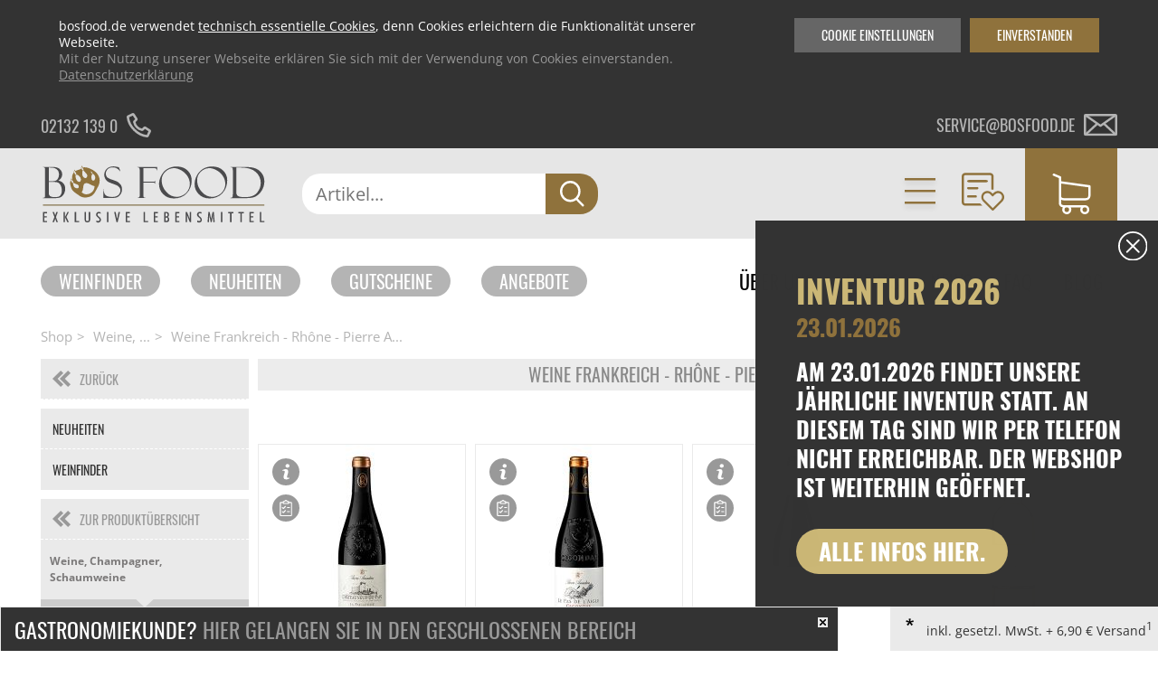

--- FILE ---
content_type: text/html; charset=UTF-8
request_url: https://www.bosfood.de/shop-detail/kategorie/weine-champagner-schaumweine/subkategorie/weine-frankreich-rhone-pierre-amadieu.html
body_size: 16458
content:
<!DOCTYPE html>
<html lang="de">
<head>
<meta charset="UTF-8">
<title>Weine Frankreich - Rhône - Pierre Amadieu | BOS FOOD Onlineshop</title>
<base href="https://www.bosfood.de/">
<link rel="shortcut icon" href="/favicon.ico">
<link rel="apple-touch-icon" sizes="120x120" href="/apple-touch-icon.png">
<link rel="icon" type="image/png" sizes="32x32" href="/favicon-32x32.png">
<link rel="icon" type="image/png" sizes="16x16" href="/favicon-16x16.png">
<link rel="mask-icon" href="/safari-pinned-tab.svg" color="#5bbad5">
<meta name="robots" content="index,follow">
<meta name="description" content="Weine Frankreich - Rhône - Pierre Amadieu und mehr aus Weine, Champagner, Schaumweine finden Sie im BOS FOOD Onlineshop. ☆ Versandkostenfrei ab 350€">
<meta name="keywords" content="Weine Frankreich - Rhône - Pierre Amadieu">
<meta name="generator" content="Contao Open Source CMS">
<meta name="viewport" content="width=device-width, initial-scale=1.0, maximum-scale=5">
<link rel="canonical" href="https://www.bosfood.de/shop-detail/kategorie/weine-champagner-schaumweine/subkategorie/weine-frankreich-rhone-pierre-amadieu.html">
<meta property="og:image" content="https://www.bosfood.de/files/bosfood/images/basic/BosfoodLogo.svg" /><meta property="og:image" content="https://www.bosfood.de/assets/images/3/64421-b914285f.jpg" /><meta property="og:image" content="https://www.bosfood.de/assets/images/6/64422-2df1cb52.jpg" /><meta property="og:image" content="https://www.bosfood.de/assets/images/0/67600-d76a3d21.jpg" /><meta property="og:image" content="https://www.bosfood.de/assets/images/1/67598-053aae53.jpg" /><meta property="og:image" content="https://www.bosfood.de/assets/images/0/62148-8437e096.jpg" /><script src="files/bosfood/js/ff/vendor/custom-elements-es5-adapter.js"></script>
<script src="files/bosfood/js/ff/vendor/webcomponents-loader.js"></script>
<script defer src="files/bosfood/js/ff/bundle.js"></script>
<script src="assets/js/jquery.min.js,navigation_ajax.js-ab031a0e.js"></script><script src="bundles/ultramarinbosfood/assets/jquery.bxslider.min.js?v=8a68b73c"></script><script src="bundles/ultramarinbosfood/assets/modules.js?v=8a68b73c"></script>
<script>var _paq=window._paq=window._paq||[];_paq.push(['disableCookies']);_paq.push(['trackPageView']);_paq.push(['enableLinkTracking']);(function(){var u='//matomo.bosfood.de/';_paq.push(['setTrackerUrl',u+'matomo.php']);_paq.push(['setSiteId',1]);var d=document,g=d.createElement('script'),s=d.getElementsByTagName('script')[0];g.async=!0;g.defer=!0;g.src=u+'matomo.js';s.parentNode.insertBefore(g,s)})()</script>
<script src="files/bosfood/js/jquery.lazyload.min.js" type="text/javascript"></script>
<link rel="stylesheet" type="text/css" media="print" href="files/bosfood/css/print.css">
<style>body.fade{opacity:0}</style>
</head>
<body id="top" class="fade shop-detail chrome  nouser  shop">
<ff-communication url="https://bosfood.fact-finder.de/fact-finder"
version="ng"
api-version="v3"
channel="Bosfood">
</ff-communication>
<a href="#top" id="toTop"> <i class="fa fa-angle-up" aria-label="Zum Seitenanfang"></i> </a>
<div class="cookie-wrapper" id="stoerer-cookie" style="display:none;">
<div class="inside">
<div class="copy"><span>bosfood.de verwendet <a href="cookies.html">technisch essentielle Cookies</a>, denn Cookies erleichtern die Funktionalität unserer Webseite.</span>Mit der Nutzung unserer Webseite erklären Sie sich mit der Verwendung von Cookies einverstanden. <a href="datenschutzerklaerung.html">Datenschutzerklärung</a></div>
<div class="cookie-btn">Einverstanden</div>
<div class="cookie-btn cookie-btn--second">Cookie Einstellungen</div>
</div>
</div>
<div class="cookiesettings">
<div class="cookiesettings_content">
<div class="inside">
<h3>Einstellungen festlegen</h3>
<div class="cookiesettings_copy">
Hier finden Sie eine Übersicht über alle einstellbaren Cookies. Sie können diese aktivieren oder auch nur mit den <a title="Zur Cookie Übersicht" href="cookies.html">essenziellen Cookies</a> fortfahren.<br>
Sie können diese Einstellungen jederzeit bearbeiten. Auf <a title="Zur Cookie Übersicht" href="cookies.html">bosfood.de/cookies.html</a> finden Sie alle Informationen zu unseren Cookies.
</div>
<div class="cookiesettings_entries">
<div class="cookiesettings_entry">
<div class="checkboxswitch">
<input id="cookie_maps" class="nocustom" type="checkbox">
<div class="checkboxswitch-trigger"></div>
</div>
<div class="desc">
<h3>Google Maps</h3>
<p>Wir binden Google-Maps auf unserer Website ein. Wenn du möchtest, dass diese Karten nicht automatisch geladen werden, dann deaktiviere diese Option.</p>
<div class="cookie_name">Cookie-Name: um_dsgvo_map</div>
<div class="cookie_time">Cookie-Laufzeit: 1 Jahre</div>
</div>
</div>
<div class="cookiesettings_entry">
<div class="checkboxswitch">
<input id="cookies_youtube" class="nocustom" type="checkbox">
<div class="checkboxswitch-trigger"></div>
</div>
<div class="desc">
<h3>YouTube</h3>
<p>Wir binden Youtube-Videos auf unserer Website ein. Wenn Sie möchten, dass diese Videos nicht automatisch geladen werden, dann deaktivieren Sie diese Option.</p>
<div class="cookie_name">Cookie-Name: um_dsgvo_youtube</div>
<div class="cookie_time">Cookie-Laufzeit: 1 Jahre</div>
</div>
</div>
</div>
<div class="cookiesettings_close">Schließen</div>
</div>
</div>
</div>
<script type="text/javascript">$(document).ready(function($){if($.cookie('um_dsgvo_map')){$('#cookie_maps').prop('checked',!0)}
if($.cookie('um_dsgvo_youtube')){$('#cookies_youtube').prop('checked',!0)}
$('#cookie_maps').click(function(){if($(this).prop('checked')){$.cookie('um_dsgvo_map',!0,{expires:365})}else{$.cookie('um_dsgvo_map',!1,{expires:0})}});$('#cookies_youtube').click(function(){if($(this).prop('checked')){$.cookie('um_dsgvo_youtube',!0,{expires:365})}else{$.cookie('um_dsgvo_youtube',!1,{expires:0})}});$('.cookie-btn--second').click(function(event){event.preventDefault();$('.cookiesettings').css('display','flex')});$('.cookiesettings_close').click(function(){$('.cookiesettings').hide();window.location=window.location.href.split("#")[0]});if($.cookie('stoerer-cookie')==undefined){var cookieMessage=$("#stoerer-cookie");$(cookieMessage).show();$('#stoerer-cookie .cookie-btn:not(.cookie-btn--second)').click(function(){$.cookie('stoerer-cookie',!0,{expires:30});$(cookieMessage).hide()})}})</script>
<div id="wrapper">
<header id="header">
<div class="infoheader">
<div class="inside">
<!--	<div class="versandkosten infoheader__item">
<div class="item__text versandkosten-text">VERSANDKOSTENFREI AB 35€<sup>1</sup></div>
<div class="item__text versandkosten-text-gastro">VERSANDKOSTENFREI BESTELLEN<sup>1</sup></div>
<img class="item__icon" src="files/bosfood/images/basic/icons/icon-truck.svg" alt="Versandkostenfrei ab 35€">
</div>
-->
<a href="tel:004921321390" class="telephone infoheader__item">
<div class="item__text">02132 139 0</div>
<img class="item__icon" src="files/bosfood/images/basic/icons/icon-phone.svg" alt="Telefon">
</a>
<a href="mailto:service@bosfood.de" class="mail infoheader__item">
<div class="item__text">service@bosfood.de</div>
<img class="item__icon" src="files/bosfood/images/basic/icons/icon-mail.svg" alt="Mail">
</a>
</div>
</div>
<div class="mainnav">
<div class="inside">
<div class="ce_image block" id="logo">
<a href="https://www.bosfood.de/" title="BOS FOOD - Exklusive Lebensmittel" rel="noreferrer noopener">
<figure class="image_container">
<div class="imgwrap">
<img src="files/bosfood/images/basic/BosfoodLogo.svg"  alt="BOS FOOD - Exklusive Lebensmittel" title="BOS FOOD - Exklusive Lebensmittel">
</div>
</figure>
</a>
</div>
<div class="searchbar__wrapper searchwrapper">
<div class="searchbar__form">
<ff-searchbox unresolved class="input-group" hide-suggest-onblur="true">
<input class="form-control form-control-lg text searchwrapper__input mandatory" placeholder="Artikel..."/>
<ff-searchbutton class="input-group-append">
<button class="btn btn-default btn-link submit searchwrapper__button" aria-label="Suche">
<span class="icon icon-search d-block"></span>
</button>
</ff-searchbutton>
</ff-searchbox>
</div>
<ff-suggest id="ffSuggest" class="m-0 w-100" layout="block" suggest-onfocus="false" hide-suggest-onblur="true" unresolved>
<section id="searchContainer" class="col-4 search-terms-container">
</section>
<section id="productContainer" class="col-8 products-container">
<div class="row">
<div class="products-container--scrollable" data-container="productName">
<p class="col-12 container-caption">Vorschläge</p>
<div class="col-12">
<div class="row">
<ff-suggest-item unresolved type="productName">
<div class="product__image">
<img class="img-fluid"
data-image="&#123;&#123;{image}&#125;&#125;"/>
</div>
<div class="product-info">
<div class="product-info__name">&#123;&#123;{name}&#125;&#125;</div>
</div>
</ff-suggest-item>
</div>
<div class="all-results-container">
<ff-searchbutton style="width: 100%">
<button id="showAllBtn">Alle Ergebnisse zeigen</button>
</ff-searchbutton>
</div>
</div>
</div>
</div>
</section>
</ff-suggest>
</div>
<script>document.querySelector(".searchwrapper").addEventListener('before-search',function(event){event.preventDefault();delete event.detail.type;let searchQuery=encodeURI(document.querySelector(".searchbar__form input.text").value);let targetUrl='https://www.bosfood.de/suche/';window.location=targetUrl+searchQuery});document.addEventListener("ffReady",function(event){let ff_tags=$('ff-suggest-item').html().replace(/\[{]/g,'{{').replace(/\[}]/g,'}}');$('ff-suggest-item').html(ff_tags)})</script>
<div class="mainnav__navigation">
<div class="navigation__item navigation__item--arrow navigation__item--categories">
<a href="neuheiten.html">Kategorien</a>
<div class="mod_BosFoodShopNavi block"  id="mainnav">
<div class="categories">
<ul class="categories__colwrapper level_1 ">
<li>
<a title="Neuheiten" href="https://www.bosfood.de/neuheiten.html">Neuheiten</a>
</li>
<li>
<a title="Weinfinder" href="https://www.bosfood.de/weinfinder.html">Weinfinder</a>
</li>
<li class=" submenu" >
<a href="https://www.bosfood.de/shop-detail/kategorie/aktions-angebote.html" title="Aktions Angebote" data-has-more="true" data-level2-alias="aktions-angebote">Aktions Angebote<span class="touch-button"></span></a>
<ul class="level_2">
</ul>
</li>
<li class=" submenu" >
<a href="https://www.bosfood.de/shop-detail/kategorie/asia-ethno-food.html" title="Asia & Ethno Food" data-has-more="true" data-level2-alias="asia-ethno-food">Asia & Ethno Food<span class="touch-button"></span></a>
<ul class="level_2">
</ul>
</li>
<li class=" submenu" >
<a href="https://www.bosfood.de/shop-detail/kategorie/couverture-schoko-formen-schoko-produkte.html" title="Couverture, Schoko-Formen, Schoko-Produkte" data-has-more="true" data-level2-alias="couverture-schoko-formen-schoko-produkte">Couverture, Schoko-Formen, Schoko-Produkte<span class="touch-button"></span></a>
<ul class="level_2">
</ul>
</li>
<li class=" submenu" >
<a href="https://www.bosfood.de/shop-detail/kategorie/eingelegtes-eingemachtes-antipasti.html" title="Eingelegtes, Eingemachtes, Antipasti" data-has-more="true" data-level2-alias="eingelegtes-eingemachtes-antipasti">Eingelegtes, Eingemachtes, Antipasti<span class="touch-button"></span></a>
<ul class="level_2">
</ul>
</li>
<li class=" submenu" >
<a href="https://www.bosfood.de/shop-detail/kategorie/enten-gaense-foie-gras-frisch-konserve.html" title="Enten, Gänse, Foie Gras - Frisch/Konserve" data-has-more="true" data-level2-alias="enten-gaense-foie-gras-frisch-konserve">Enten, Gänse, Foie Gras - Frisch/Konserve<span class="touch-button"></span></a>
<ul class="level_2">
</ul>
</li>
<li class=" submenu" >
<a href="https://www.bosfood.de/shop-detail/kategorie/essig-oel.html" title="Essig & Öl" data-has-more="true" data-level2-alias="essig-oel">Essig & Öl<span class="touch-button"></span></a>
<ul class="level_2">
</ul>
</li>
<li class=" submenu" >
<a href="https://www.bosfood.de/shop-detail/kategorie/fruchtprodukte-puerees-gemuese-sprossen.html" title="Fruchtprodukte, Pürees, Gemüse & Sprossen" data-has-more="true" data-level2-alias="fruchtprodukte-puerees-gemuese-sprossen">Fruchtprodukte, Pürees, Gemüse & Sprossen<span class="touch-button"></span></a>
<ul class="level_2">
</ul>
</li>
<li class=" submenu" >
<a href="https://www.bosfood.de/shop-detail/kategorie/gebaeck-pralinen-snacks.html" title="Gebäck, Pralinen, Snacks" data-has-more="true" data-level2-alias="gebaeck-pralinen-snacks">Gebäck, Pralinen, Snacks<span class="touch-button"></span></a>
<ul class="level_2">
</ul>
</li>
<li class=" submenu" >
<a href="https://www.bosfood.de/shop-detail/kategorie/honig-konfitueren-fruchtaufstriche.html" title="Honig, Konfitüren, Fruchtaufstriche" data-has-more="true" data-level2-alias="honig-konfitueren-fruchtaufstriche">Honig, Konfitüren, Fruchtaufstriche<span class="touch-button"></span></a>
<ul class="level_2">
</ul>
</li>
<li class=" submenu" >
<a href="https://www.bosfood.de/shop-detail/kategorie/kaffee-tee-alkoholfreie-getraenke.html" title="Kaffee, Tee, alkoholfreie Getränke" data-has-more="true" data-level2-alias="kaffee-tee-alkoholfreie-getraenke">Kaffee, Tee, alkoholfreie Getränke<span class="touch-button"></span></a>
<ul class="level_2">
</ul>
</li>
</ul>
<ul class="categories__colwrapper level_1">
<li class=" submenu" >
<a href="https://www.bosfood.de/shop-detail/kategorie/kaese.html" title="Käse" data-has-more="true" data-level2-alias="kaese">Käse<span class="touch-button"></span></a>
<ul class="level_2">
</ul>
</li>
<li class=" submenu" >
<a href="https://www.bosfood.de/shop-detail/kategorie/kaviar-austern-fisch-und-meerestier-produkte.html" title="Kaviar, Austern, Fisch- und Meerestier-Produkte" data-has-more="true" data-level2-alias="kaviar-austern-fisch-und-meerestier-produkte">Kaviar, Austern, Fisch- und Meerestier-Produkte<span class="touch-button"></span></a>
<ul class="level_2">
</ul>
</li>
<li class=" submenu" >
<a href="https://www.bosfood.de/shop-detail/kategorie/lebensmittelzusatzstoffe.html" title="Lebensmittelzusatzstoffe" data-has-more="true" data-level2-alias="lebensmittelzusatzstoffe">Lebensmittelzusatzstoffe<span class="touch-button"></span></a>
<ul class="level_2">
</ul>
</li>
<li class=" submenu" >
<a href="https://www.bosfood.de/shop-detail/kategorie/mehl-getreide-teige-backmischungen.html" title="Mehl, Getreide, Teige, Backmischungen" data-has-more="true" data-level2-alias="mehl-getreide-teige-backmischungen">Mehl, Getreide, Teige, Backmischungen<span class="touch-button"></span></a>
<ul class="level_2">
</ul>
</li>
<li class=" submenu" >
<a href="https://www.bosfood.de/shop-detail/kategorie/messer-messer-zubehoer.html" title="Messer & Messer-Zubehör" data-has-more="true" data-level2-alias="messer-messer-zubehoer">Messer & Messer-Zubehör<span class="touch-button"></span></a>
<ul class="level_2">
</ul>
</li>
<li class=" submenu" >
<a href="https://www.bosfood.de/shop-detail/kategorie/molekulares-kochen.html" title="Molekulares Kochen" data-has-more="true" data-level2-alias="molekulares-kochen">Molekulares Kochen<span class="touch-button"></span></a>
<ul class="level_2">
</ul>
</li>
<li class=" submenu" >
<a href="https://www.bosfood.de/shop-detail/kategorie/morcheln-steinpilze-trockenpilze.html" title="Morcheln, Steinpilze, Trockenpilze" data-has-more="true" data-level2-alias="morcheln-steinpilze-trockenpilze">Morcheln, Steinpilze, Trockenpilze<span class="touch-button"></span></a>
<ul class="level_2">
</ul>
</li>
<li class=" submenu" >
<a href="https://www.bosfood.de/shop-detail/kategorie/non-food-hardware-grillzubehoer.html" title="Non Food / Hardware / Grillzubehör" data-has-more="true" data-level2-alias="non-food-hardware-grillzubehoer">Non Food / Hardware / Grillzubehör<span class="touch-button"></span></a>
<ul class="level_2">
</ul>
</li>
<li class=" submenu" >
<a href="https://www.bosfood.de/shop-detail/kategorie/nudeln-nudel-produkte-frisch-getrocknet.html" title="Nudeln, Nudel-Produkte, frisch/getrocknet" data-has-more="true" data-level2-alias="nudeln-nudel-produkte-frisch-getrocknet">Nudeln, Nudel-Produkte, frisch/getrocknet<span class="touch-button"></span></a>
<ul class="level_2">
</ul>
</li>
<li class=" submenu" >
<a href="https://www.bosfood.de/shop-detail/kategorie/patisserie-dessert-sirup.html" title="Patisserie, Dessert, Sirup" data-has-more="true" data-level2-alias="patisserie-dessert-sirup">Patisserie, Dessert, Sirup<span class="touch-button"></span></a>
<ul class="level_2">
</ul>
</li>
</ul>
<ul class="categories__colwrapper level_1">
<li class=" submenu" >
<a href="https://www.bosfood.de/shop-detail/kategorie/reis-huelsenfruechte-nuesse-maronen.html" title="Reis, Hülsenfrüchte, Nüsse, Maronen" data-has-more="true" data-level2-alias="reis-huelsenfruechte-nuesse-maronen">Reis, Hülsenfrüchte, Nüsse, Maronen<span class="touch-button"></span></a>
<ul class="level_2">
</ul>
</li>
<li class=" submenu" >
<a href="https://www.bosfood.de/shop-detail/kategorie/salz-pfeffer-gewuerze-aromen-trockengemuese.html" title="Salz, Pfeffer, Gewürze, Aromen,Trockengemüse" data-has-more="true" data-level2-alias="salz-pfeffer-gewuerze-aromen-trockengemuese">Salz, Pfeffer, Gewürze, Aromen,Trockengemüse<span class="touch-button"></span></a>
<ul class="level_2">
</ul>
</li>
<li class=" submenu" >
<a href="https://www.bosfood.de/shop-detail/kategorie/saucen-suppen-fonds.html" title="Saucen, Suppen, Fonds" data-has-more="true" data-level2-alias="saucen-suppen-fonds">Saucen, Suppen, Fonds<span class="touch-button"></span></a>
<ul class="level_2">
</ul>
</li>
<li class=" submenu" >
<a href="https://www.bosfood.de/shop-detail/kategorie/schinken-wurst-fleisch.html" title="Schinken, Wurst, Fleisch" data-has-more="true" data-level2-alias="schinken-wurst-fleisch">Schinken, Wurst, Fleisch<span class="touch-button"></span></a>
<ul class="level_2">
</ul>
</li>
<li class=" submenu" >
<a href="https://www.bosfood.de/shop-detail/kategorie/sets.html" title="Sets" data-has-more="true" data-level2-alias="sets">Sets<span class="touch-button"></span></a>
<ul class="level_2">
</ul>
</li>
<li class=" submenu" >
<a href="https://www.bosfood.de/shop-detail/kategorie/spirituosen-andere-alkolische-getraenke.html" title="Spirituosen & andere alkolische Getränke" data-has-more="true" data-level2-alias="spirituosen-andere-alkolische-getraenke">Spirituosen & andere alkolische Getränke<span class="touch-button"></span></a>
<ul class="level_2">
</ul>
</li>
<li class=" submenu" >
<a href="https://www.bosfood.de/shop-detail/kategorie/trueffel-frisch-konserven-oele-produkte.html" title="Trüffel frisch, -Konserven, -Öle, -Produkte" data-has-more="true" data-level2-alias="trueffel-frisch-konserven-oele-produkte">Trüffel frisch, -Konserven, -Öle, -Produkte<span class="touch-button"></span></a>
<ul class="level_2">
</ul>
</li>
<li class=" submenu" >
<a href="https://www.bosfood.de/shop-detail/kategorie/veggi-food-und-veganer-fleischersatz.html" title="Veggi Food und Veganer Fleischersatz" data-has-more="true" data-level2-alias="veggi-food-und-veganer-fleischersatz">Veggi Food und Veganer Fleischersatz<span class="touch-button"></span></a>
<ul class="level_2">
</ul>
</li>
<li class=" submenu" >
<a href="https://www.bosfood.de/shop-detail/kategorie/weine-champagner-schaumweine.html" title="Weine, Champagner, Schaumweine" data-has-more="true" data-level2-alias="weine-champagner-schaumweine">Weine, Champagner, Schaumweine<span class="touch-button"></span></a>
<ul class="level_2">
</ul>
</li>
<li class=" submenu" >
<a href="https://www.bosfood.de/shop-detail/kategorie/wine-bar.html" title="Wine & Bar" data-has-more="true" data-level2-alias="wine-bar">Wine & Bar<span class="touch-button"></span></a>
<ul class="level_2">
</ul>
</li>
<li>
<a title="Newsletteranmeldung" href="/newsletter.html">Newsletteranmeldung</a>
</li>
</ul>
</div>
</div>
</div>
<!-- indexer::stop -->
<div class="js_header js_clicknothover navigation__item navigation__item--arrow navigation__item--user mod_BosFoodShopLogin is_in_main one_column tableless login block">
<span href="geschlossener-bereich.html">Kundenlogin</span>
<div class="headerform">
<form class="formstyle boslogin"  action="shop-detail/kategorie/weine-champagner-schaumweine/subkategorie/weine-frankreich-rhone-pierre-amadieu.html" id="tl_login" method="post">
<h3 class="headerform__headline">Anmeldung</h3>
<div class="boslogin__close"></div>
<div class="boslogin__formlogin formbody col1">
<input type="hidden" name="FORM_SUBMIT" value="tl_um_login">
<input type="hidden" name="REQUEST_TOKEN" value="f5ae6837dca35d8510da8.dIhJOyEID9MeTPLta3sf003yVASvuGf2-u-33EeBcCw.Rt4HCWVgSuJ5IZ6JPx5sgiu2O1TM_h6xsb_VvSzCFl0a8hhwGWVMkUonyg">
<label class="headerform__label" for="username">E-Mail</label>
<input class="headerform__input text" type="text" name="username" id="username" value="">
<label class="headerform__label" for="password">Passwort</label>
<div class="password-wrapper">
<input class="headerform__input text password" type="password" name="password" id="password" value="">
<button type="button" class="show-password-btn hide-password"></button>
</div>
</div>
<div class="submit_container col2 flexcontainer flexcontainer--spacebetween">
<a class="headerform__link--small forgotten_password" href="passwort-vergessen.html">Passwort vergessen?</a>
<input type="submit" class="headerform__submit roundedbutton button button--red button--small submit" value="Anmelden">
</div>
</form>
<div class="bosregister">
<h3 class="headerform__headline">Registrierung</h3>
<div class="flexcontainer flexcontainer--spacebetween">
<div class="headerform__text">Kein Konto?</div>
<a href="anmeldung.html" class="roundedbutton button--red button--small">Registrieren</a>
</div>
</div>
</div>
</div>
<!-- indexer::continue -->
<div class="mobile-trigger js_mobile_trigger">
<img class="mobile-trigger__open" src="files/bosfood/images/basic/icons/icon-burger--gold.svg" alt="Navigationstrigger">
<img class="mobile-trigger__close" src="files/bosfood/images/basic/icons/icon-close--gold.svg" alt="Navigationstrigger">
</div>
<div class="mobile-nav">
<!-- indexer::stop -->
<nav class="mod_navigation block" itemscope itemtype="http://schema.org/SiteNavigationElement">
<a href="shop-detail/kategorie/weine-champagner-schaumweine/subkategorie/weine-frankreich-rhone-pierre-amadieu.html#skipNavigation113" class="invisible">Navigation überspringen</a>
<div class="navigation__item navigation__item--arrow navigation__item--categories">
</div>
<ul class="level_1">
<li class="mobile-logout">
<form action="neuheiten.html" id="tl_logout--mobile" method="post" class="boslogout">
<input type="hidden" name="FORM_SUBMIT" value="tl_logout">
<input type="hidden" name="REQUEST_TOKEN" value="f5ae6837dca35d8510da8.dIhJOyEID9MeTPLta3sf003yVASvuGf2-u-33EeBcCw.Rt4HCWVgSuJ5IZ6JPx5sgiu2O1TM_h6xsb_VvSzCFl0a8hhwGWVMkUonyg">
<div class="submit_container">
<input type="submit" class="submit" value="Abmelden">
</div>
</form>
</li>
<li id="customer-login__mobile"><a href="geschlossener-bereich.html">Kundenlogin</a></li>
<li class="submenu">
<a class="submenu" href="neuheiten.html">Kategorien</a>
<div class="mod_BosFoodShopNavi block"  id="mainnav">
<div class="categories">
<ul class="categories__colwrapper level_1 ">
<li>
<a title="Neuheiten" href="https://www.bosfood.de/neuheiten.html">Neuheiten</a>
</li>
<li>
<a title="Weinfinder" href="https://www.bosfood.de/weinfinder.html">Weinfinder</a>
</li>
<li class=" submenu" >
<a href="https://www.bosfood.de/shop-detail/kategorie/aktions-angebote.html" title="Aktions Angebote" data-has-more="true" data-level2-alias="aktions-angebote">Aktions Angebote<span class="touch-button"></span></a>
<ul class="level_2">
</ul>
</li>
<li class=" submenu" >
<a href="https://www.bosfood.de/shop-detail/kategorie/asia-ethno-food.html" title="Asia & Ethno Food" data-has-more="true" data-level2-alias="asia-ethno-food">Asia & Ethno Food<span class="touch-button"></span></a>
<ul class="level_2">
</ul>
</li>
<li class=" submenu" >
<a href="https://www.bosfood.de/shop-detail/kategorie/couverture-schoko-formen-schoko-produkte.html" title="Couverture, Schoko-Formen, Schoko-Produkte" data-has-more="true" data-level2-alias="couverture-schoko-formen-schoko-produkte">Couverture, Schoko-Formen, Schoko-Produkte<span class="touch-button"></span></a>
<ul class="level_2">
</ul>
</li>
<li class=" submenu" >
<a href="https://www.bosfood.de/shop-detail/kategorie/eingelegtes-eingemachtes-antipasti.html" title="Eingelegtes, Eingemachtes, Antipasti" data-has-more="true" data-level2-alias="eingelegtes-eingemachtes-antipasti">Eingelegtes, Eingemachtes, Antipasti<span class="touch-button"></span></a>
<ul class="level_2">
</ul>
</li>
<li class=" submenu" >
<a href="https://www.bosfood.de/shop-detail/kategorie/enten-gaense-foie-gras-frisch-konserve.html" title="Enten, Gänse, Foie Gras - Frisch/Konserve" data-has-more="true" data-level2-alias="enten-gaense-foie-gras-frisch-konserve">Enten, Gänse, Foie Gras - Frisch/Konserve<span class="touch-button"></span></a>
<ul class="level_2">
</ul>
</li>
<li class=" submenu" >
<a href="https://www.bosfood.de/shop-detail/kategorie/essig-oel.html" title="Essig & Öl" data-has-more="true" data-level2-alias="essig-oel">Essig & Öl<span class="touch-button"></span></a>
<ul class="level_2">
</ul>
</li>
<li class=" submenu" >
<a href="https://www.bosfood.de/shop-detail/kategorie/fruchtprodukte-puerees-gemuese-sprossen.html" title="Fruchtprodukte, Pürees, Gemüse & Sprossen" data-has-more="true" data-level2-alias="fruchtprodukte-puerees-gemuese-sprossen">Fruchtprodukte, Pürees, Gemüse & Sprossen<span class="touch-button"></span></a>
<ul class="level_2">
</ul>
</li>
<li class=" submenu" >
<a href="https://www.bosfood.de/shop-detail/kategorie/gebaeck-pralinen-snacks.html" title="Gebäck, Pralinen, Snacks" data-has-more="true" data-level2-alias="gebaeck-pralinen-snacks">Gebäck, Pralinen, Snacks<span class="touch-button"></span></a>
<ul class="level_2">
</ul>
</li>
<li class=" submenu" >
<a href="https://www.bosfood.de/shop-detail/kategorie/honig-konfitueren-fruchtaufstriche.html" title="Honig, Konfitüren, Fruchtaufstriche" data-has-more="true" data-level2-alias="honig-konfitueren-fruchtaufstriche">Honig, Konfitüren, Fruchtaufstriche<span class="touch-button"></span></a>
<ul class="level_2">
</ul>
</li>
<li class=" submenu" >
<a href="https://www.bosfood.de/shop-detail/kategorie/kaffee-tee-alkoholfreie-getraenke.html" title="Kaffee, Tee, alkoholfreie Getränke" data-has-more="true" data-level2-alias="kaffee-tee-alkoholfreie-getraenke">Kaffee, Tee, alkoholfreie Getränke<span class="touch-button"></span></a>
<ul class="level_2">
</ul>
</li>
</ul>
<ul class="categories__colwrapper level_1">
<li class=" submenu" >
<a href="https://www.bosfood.de/shop-detail/kategorie/kaese.html" title="Käse" data-has-more="true" data-level2-alias="kaese">Käse<span class="touch-button"></span></a>
<ul class="level_2">
</ul>
</li>
<li class=" submenu" >
<a href="https://www.bosfood.de/shop-detail/kategorie/kaviar-austern-fisch-und-meerestier-produkte.html" title="Kaviar, Austern, Fisch- und Meerestier-Produkte" data-has-more="true" data-level2-alias="kaviar-austern-fisch-und-meerestier-produkte">Kaviar, Austern, Fisch- und Meerestier-Produkte<span class="touch-button"></span></a>
<ul class="level_2">
</ul>
</li>
<li class=" submenu" >
<a href="https://www.bosfood.de/shop-detail/kategorie/lebensmittelzusatzstoffe.html" title="Lebensmittelzusatzstoffe" data-has-more="true" data-level2-alias="lebensmittelzusatzstoffe">Lebensmittelzusatzstoffe<span class="touch-button"></span></a>
<ul class="level_2">
</ul>
</li>
<li class=" submenu" >
<a href="https://www.bosfood.de/shop-detail/kategorie/mehl-getreide-teige-backmischungen.html" title="Mehl, Getreide, Teige, Backmischungen" data-has-more="true" data-level2-alias="mehl-getreide-teige-backmischungen">Mehl, Getreide, Teige, Backmischungen<span class="touch-button"></span></a>
<ul class="level_2">
</ul>
</li>
<li class=" submenu" >
<a href="https://www.bosfood.de/shop-detail/kategorie/messer-messer-zubehoer.html" title="Messer & Messer-Zubehör" data-has-more="true" data-level2-alias="messer-messer-zubehoer">Messer & Messer-Zubehör<span class="touch-button"></span></a>
<ul class="level_2">
</ul>
</li>
<li class=" submenu" >
<a href="https://www.bosfood.de/shop-detail/kategorie/molekulares-kochen.html" title="Molekulares Kochen" data-has-more="true" data-level2-alias="molekulares-kochen">Molekulares Kochen<span class="touch-button"></span></a>
<ul class="level_2">
</ul>
</li>
<li class=" submenu" >
<a href="https://www.bosfood.de/shop-detail/kategorie/morcheln-steinpilze-trockenpilze.html" title="Morcheln, Steinpilze, Trockenpilze" data-has-more="true" data-level2-alias="morcheln-steinpilze-trockenpilze">Morcheln, Steinpilze, Trockenpilze<span class="touch-button"></span></a>
<ul class="level_2">
</ul>
</li>
<li class=" submenu" >
<a href="https://www.bosfood.de/shop-detail/kategorie/non-food-hardware-grillzubehoer.html" title="Non Food / Hardware / Grillzubehör" data-has-more="true" data-level2-alias="non-food-hardware-grillzubehoer">Non Food / Hardware / Grillzubehör<span class="touch-button"></span></a>
<ul class="level_2">
</ul>
</li>
<li class=" submenu" >
<a href="https://www.bosfood.de/shop-detail/kategorie/nudeln-nudel-produkte-frisch-getrocknet.html" title="Nudeln, Nudel-Produkte, frisch/getrocknet" data-has-more="true" data-level2-alias="nudeln-nudel-produkte-frisch-getrocknet">Nudeln, Nudel-Produkte, frisch/getrocknet<span class="touch-button"></span></a>
<ul class="level_2">
</ul>
</li>
<li class=" submenu" >
<a href="https://www.bosfood.de/shop-detail/kategorie/patisserie-dessert-sirup.html" title="Patisserie, Dessert, Sirup" data-has-more="true" data-level2-alias="patisserie-dessert-sirup">Patisserie, Dessert, Sirup<span class="touch-button"></span></a>
<ul class="level_2">
</ul>
</li>
</ul>
<ul class="categories__colwrapper level_1">
<li class=" submenu" >
<a href="https://www.bosfood.de/shop-detail/kategorie/reis-huelsenfruechte-nuesse-maronen.html" title="Reis, Hülsenfrüchte, Nüsse, Maronen" data-has-more="true" data-level2-alias="reis-huelsenfruechte-nuesse-maronen">Reis, Hülsenfrüchte, Nüsse, Maronen<span class="touch-button"></span></a>
<ul class="level_2">
</ul>
</li>
<li class=" submenu" >
<a href="https://www.bosfood.de/shop-detail/kategorie/salz-pfeffer-gewuerze-aromen-trockengemuese.html" title="Salz, Pfeffer, Gewürze, Aromen,Trockengemüse" data-has-more="true" data-level2-alias="salz-pfeffer-gewuerze-aromen-trockengemuese">Salz, Pfeffer, Gewürze, Aromen,Trockengemüse<span class="touch-button"></span></a>
<ul class="level_2">
</ul>
</li>
<li class=" submenu" >
<a href="https://www.bosfood.de/shop-detail/kategorie/saucen-suppen-fonds.html" title="Saucen, Suppen, Fonds" data-has-more="true" data-level2-alias="saucen-suppen-fonds">Saucen, Suppen, Fonds<span class="touch-button"></span></a>
<ul class="level_2">
</ul>
</li>
<li class=" submenu" >
<a href="https://www.bosfood.de/shop-detail/kategorie/schinken-wurst-fleisch.html" title="Schinken, Wurst, Fleisch" data-has-more="true" data-level2-alias="schinken-wurst-fleisch">Schinken, Wurst, Fleisch<span class="touch-button"></span></a>
<ul class="level_2">
</ul>
</li>
<li class=" submenu" >
<a href="https://www.bosfood.de/shop-detail/kategorie/sets.html" title="Sets" data-has-more="true" data-level2-alias="sets">Sets<span class="touch-button"></span></a>
<ul class="level_2">
</ul>
</li>
<li class=" submenu" >
<a href="https://www.bosfood.de/shop-detail/kategorie/spirituosen-andere-alkolische-getraenke.html" title="Spirituosen & andere alkolische Getränke" data-has-more="true" data-level2-alias="spirituosen-andere-alkolische-getraenke">Spirituosen & andere alkolische Getränke<span class="touch-button"></span></a>
<ul class="level_2">
</ul>
</li>
<li class=" submenu" >
<a href="https://www.bosfood.de/shop-detail/kategorie/trueffel-frisch-konserven-oele-produkte.html" title="Trüffel frisch, -Konserven, -Öle, -Produkte" data-has-more="true" data-level2-alias="trueffel-frisch-konserven-oele-produkte">Trüffel frisch, -Konserven, -Öle, -Produkte<span class="touch-button"></span></a>
<ul class="level_2">
</ul>
</li>
<li class=" submenu" >
<a href="https://www.bosfood.de/shop-detail/kategorie/veggi-food-und-veganer-fleischersatz.html" title="Veggi Food und Veganer Fleischersatz" data-has-more="true" data-level2-alias="veggi-food-und-veganer-fleischersatz">Veggi Food und Veganer Fleischersatz<span class="touch-button"></span></a>
<ul class="level_2">
</ul>
</li>
<li class=" submenu" >
<a href="https://www.bosfood.de/shop-detail/kategorie/weine-champagner-schaumweine.html" title="Weine, Champagner, Schaumweine" data-has-more="true" data-level2-alias="weine-champagner-schaumweine">Weine, Champagner, Schaumweine<span class="touch-button"></span></a>
<ul class="level_2">
</ul>
</li>
<li class=" submenu" >
<a href="https://www.bosfood.de/shop-detail/kategorie/wine-bar.html" title="Wine & Bar" data-has-more="true" data-level2-alias="wine-bar">Wine & Bar<span class="touch-button"></span></a>
<ul class="level_2">
</ul>
</li>
<li>
<a title="Newsletteranmeldung" href="/newsletter.html">Newsletteranmeldung</a>
</li>
</ul>
</div>
</div>
</li>
<li class="first"><a href="events.html" title="Events" class="first"><span>Events</span></a></li>
<li class="submenu news"><a href="news.html" title="Aktuelles" class="submenu news"><span>Aktuelles</span></a><ul class="level_2">
<li class="first"><a href="https://blog.bosfood.de" title="Blog" class="first" rel="noopener" target="_blank"><span>Blog</span></a></li>
<li class="news newsarchive"><a href="news.html" title="News" class="news newsarchive"><span>News</span></a></li>
<li class="news"><a href="videos.html" title="Videos" class="news"><span>Videos</span></a></li>
<li><a href="ueber-uns.html" title="Über uns"><span>Über uns</span></a></li>
<li><a href="pressespiegel.html" title="Pressespiegel"><span>Pressespiegel</span></a></li>
<li class="last"><a href="history.html" title="History" class="last"><span>History</span></a></li>
</ul>
</li>
<li class="submenu"><a href="kontakt.html" title="Kontakt" class="submenu"><span>Kontakt</span></a><ul class="level_2">
<li class="kontaktformular first"><a href="kontakt.html" title="Kontakt" class="kontaktformular first"><span>Kontakt</span></a></li>
<li><a href="ansprechpartner.html" title="Ansprechpartner"><span>Ansprechpartner</span></a></li>
<li><a href="karriere.html" title="Jobs bei BOS FOOD"><span>Karriere bei BOS FOOD - Aktuelle Jobangebote finden Sie hier.</span></a></li>
<li class="last"><a href="anfahrt.html" title="Weg zu Bos Food" class="last"><span>Weg zu Bos Food</span></a></li>
</ul>
</li>
<li class="news"><a href="faq.html" title="FAQ" class="news"><span>FAQ</span></a></li>
<li><a href="anmeldung.html" title="Registrierung"><span>Registrierung</span></a></li>
<li class="submenu mein-konto"><a href="mein-konto.html" title="Mein Konto" class="submenu mein-konto"><span>Mein Konto</span></a><ul class="level_2">
<li class="cookie-btn--second first"><a href="cookies.html" title="Cookie Einstellungen" class="cookie-btn--second first"><span>Cookie Einstellungen</span></a></li>
<li><a href="rechnungsadresse.html" title="Rechnungsadresse"><span>Rechnungsadresse</span></a></li>
<li><a href="lieferadresse.html" title="Lieferadresse"><span>Lieferadresse</span></a></li>
<li class="b2b_only"><a href="mein-konto/ansprechpartner.html" title="Ansprechpartner" class="b2b_only"><span>Ansprechpartner</span></a></li>
<li><a href="passwort.html" title="Passwort"><span>Passwort</span></a></li>
<li><a href="bestellhistorie.html" title="Bestellhistorie"><span>Bestellhistorie</span></a></li>
<li class="last"><a href="merkliste.html" title="Merkliste" class="last"><span>Merkliste</span></a></li>
</ul>
</li>
<li class="last"><a href="newsletter.html" title="Newsletter" class="last"><span>Newsletter</span></a></li>
</ul>
<a id="skipNavigation113" class="invisible">&nbsp;</a>
</nav>
<!-- indexer::continue -->
</div>
<a href="merkliste.html" class="navigation__item navigation__item--wishlist">
<img src="files/bosfood/images/basic/icons/icon-wishlist--gold.svg" alt="Merkliste">
</a>
<div class="navigation__item navigation__item--cart">
<a href="warenkorb.html">
<img class="shopping-cart--closed" src="files/bosfood/images/basic/icons/icon-shoppingcart.svg" alt="Warenkorb">
<img class="shopping-cart--open" src="files/bosfood/images/basic/icons/icon-shoppingcart--gold.svg" alt="Warenkorb">
</a>
<div class="cart__counter warenkorb-info">
<span class="anzahl counter__bubble">0</span>
</div>
<div class="cart__smalllist headerform miniwarenkorb-wrapper">
<div class="headerform__headline">Warenkorbübersicht <span class="headerform__addinfo">0 Produkte | 0 Teile</span></div>
<div class="flexcontainer flexcontainer--spacebetween optional-buttons">
<a class="roundedbutton button--lightgrey warenkorbanzeigen" href="warenkorb.html">Warenkorb anzeigen</a>
<a class="roundedbutton button--red zurkasse" href="kasse.html">Zur Kasse</a>
</div>
<div class="cart__smalllist__close"></div>
<p>Es befinden sich noch keine Artikel im Warenkorb</p>
</div>
</div>
</div>
</div>
</div>
<div class="subnav">
<div class="inside">
<div class="subnav__buttons">
<a href="weinfinder.html" class="roundedbutton button--midgrey button--small" title="Zum Weinfinder">Weinfinder</a>
<!--<a href="shop-detail/kategorie/aktions-angebote.html" class="roundedbutton button--midgrey button--small" title="Angebote">Angebote</a>-->
<a href="/neuheiten.html" class="roundedbutton button--midgrey button--small" title="Neuheiten">Neuheiten</a>
<!--<a href="/shop-detail/kategorie/non-food-hardware-grillzubehoer/subkategorie/buecher-printmedien.html" class="roundedbutton button--midgrey button--small" title="Bücher">Bücher</a>-->
<a href="/shop-detail/kategorie/aktions-angebote/subkategorie/gutscheine.html" class="roundedbutton button--midgrey button--small" title="Gutscheine">Gutscheine</a>
<!--<a href="/bos-friday-countdown.html" class="roundedbutton button--gold button--small" title="Bos Friday Week">Bos Friday Week</a>-->
<a href="shop-detail/kategorie/aktions-angebote.html" class="roundedbutton button--midgrey button--small" title="Angebote">Angebote</a>
</div>
<!-- indexer::stop -->
<nav class="mod_customnav subnav__navigation block">
<a href="shop-detail/kategorie/weine-champagner-schaumweine/subkategorie/weine-frankreich-rhone-pierre-amadieu.html#skipNavigation114" class="invisible">Navigation überspringen</a>
<ul class="level_1">
<li class="first"><a href="ueber-uns.html" title="Über uns" class="first"><span>Über uns</span></a></li>
<li><a href="events.html" title="Events"><span>Events</span></a></li>
<li class="news newsarchive"><a href="news.html" title="News" class="news newsarchive"><span>News</span></a></li>
<li class="news"><a href="faq.html" title="FAQ" class="news"><span>FAQ</span></a></li>
<li class="last"><a href="https://blog.bosfood.de/" title="Blog" class="last" rel="noopener" target="_blank"><span>Blog</span></a></li>
</ul>
<span id="skipNavigation114" class="invisible"></span>
</nav>
<!-- indexer::continue -->
</div>
</div>
<div class="breadcrumb">
<div class="inside">
<ul class="level_1 breadcrumb__list">
<li class="breadcrumb__listitem"><a href="onlineshop.html" title="Shop">Shop</a></li>
<li class="breadcrumb__listitem"><a href="https://www.bosfood.de/shop-detail/kategorie/weine-champagner-schaumweine.html" title="Weine, Champagner, Schaumweine">Weine, ...</a></li>
<li class="breadcrumb__listitem"><a href="https://www.bosfood.de/shop-detail/kategorie/weine-champagner-schaumweine/subkategorie/weine-frankreich-rhone-pierre-amadieu.html" title="Weine Frankreich - Rhône - Pierre Amadieu">Weine Frankreich - Rhône - Pierre A...</a></li>
</ul>
</div>
</div>      </header>
<div class="custom">
<div id="before_content">
<div class="inside">
</div>
</div>
</div>
<div id="container">
<aside id="left">
<div class="inside">
<a class="BosFoodNavi-back navleft-back" title="Zurück" href="./"><span>Zurück</span></a>
<!-- indexer::stop -->
<nav class="mod_customnav shop-left-top-nav block">
<a href="shop-detail/kategorie/weine-champagner-schaumweine/subkategorie/weine-frankreich-rhone-pierre-amadieu.html#skipNavigation78" class="invisible">Navigation überspringen</a>
<ul class="level_1">
<li class="onlineshop first"><a href="neuheiten.html" title="Neuheiten bei BOS FOOD" class="onlineshop first"><span>Neuheiten</span></a></li>
<li class="last"><a href="weinfinder.html" title="Der Weinfinder" class="last"><span>Weinfinder</span></a></li>
</ul>
<span id="skipNavigation78" class="invisible"></span>
</nav>
<!-- indexer::continue -->
<a class="BosFoodNavi-back" title="zur Produktübersicht" href="neuheiten.html"><span>zur Produktübersicht</span></a>	<div class="mod_BosFoodShopNavi block"  id="leftnav">
<div class="categories">
<ul class="categories__colwrapper level_1 trail">
<li>
<a title="Neuheiten" href="https://www.bosfood.de/neuheiten.html">Neuheiten</a>
</li>
<li>
<a title="Weinfinder" href="https://www.bosfood.de/weinfinder.html">Weinfinder</a>
</li>
<li class="first" >
<a href="https://www.bosfood.de/shop-detail/kategorie/aktions-angebote.html" title="Aktions Angebote">Aktions Angebote</a>
</li>
<li>
<a href="https://www.bosfood.de/shop-detail/kategorie/asia-ethno-food.html" title="Asia & Ethno Food">Asia & Ethno Food</a>
</li>
<li>
<a href="https://www.bosfood.de/shop-detail/kategorie/couverture-schoko-formen-schoko-produkte.html" title="Couverture, Schoko-Formen, Schoko-Produkte">Couverture, Schoko-Formen, Schoko-Produkte</a>
</li>
<li>
<a href="https://www.bosfood.de/shop-detail/kategorie/eingelegtes-eingemachtes-antipasti.html" title="Eingelegtes, Eingemachtes, Antipasti">Eingelegtes, Eingemachtes, Antipasti</a>
</li>
<li>
<a href="https://www.bosfood.de/shop-detail/kategorie/enten-gaense-foie-gras-frisch-konserve.html" title="Enten, Gänse, Foie Gras - Frisch/Konserve">Enten, Gänse, Foie Gras - Frisch/Konserve</a>
</li>
<li>
<a href="https://www.bosfood.de/shop-detail/kategorie/essig-oel.html" title="Essig & Öl">Essig & Öl</a>
</li>
<li>
<a href="https://www.bosfood.de/shop-detail/kategorie/fruchtprodukte-puerees-gemuese-sprossen.html" title="Fruchtprodukte, Pürees, Gemüse & Sprossen">Fruchtprodukte, Pürees, Gemüse & Sprossen</a>
</li>
<li>
<a href="https://www.bosfood.de/shop-detail/kategorie/gebaeck-pralinen-snacks.html" title="Gebäck, Pralinen, Snacks">Gebäck, Pralinen, Snacks</a>
</li>
<li>
<a href="https://www.bosfood.de/shop-detail/kategorie/honig-konfitueren-fruchtaufstriche.html" title="Honig, Konfitüren, Fruchtaufstriche">Honig, Konfitüren, Fruchtaufstriche</a>
</li>
<li>
<a href="https://www.bosfood.de/shop-detail/kategorie/kaffee-tee-alkoholfreie-getraenke.html" title="Kaffee, Tee, alkoholfreie Getränke">Kaffee, Tee, alkoholfreie Getränke</a>
</li>
<li>
<a href="https://www.bosfood.de/shop-detail/kategorie/kaese.html" title="Käse">Käse</a>
</li>
<li>
<a href="https://www.bosfood.de/shop-detail/kategorie/kaviar-austern-fisch-und-meerestier-produkte.html" title="Kaviar, Austern, Fisch- und Meerestier-Produkte">Kaviar, Austern, Fisch- und Meerestier-Produkte</a>
</li>
<li>
<a href="https://www.bosfood.de/shop-detail/kategorie/lebensmittelzusatzstoffe.html" title="Lebensmittelzusatzstoffe">Lebensmittelzusatzstoffe</a>
</li>
<li>
<a href="https://www.bosfood.de/shop-detail/kategorie/mehl-getreide-teige-backmischungen.html" title="Mehl, Getreide, Teige, Backmischungen">Mehl, Getreide, Teige, Backmischungen</a>
</li>
<li>
<a href="https://www.bosfood.de/shop-detail/kategorie/messer-messer-zubehoer.html" title="Messer & Messer-Zubehör">Messer & Messer-Zubehör</a>
</li>
<li>
<a href="https://www.bosfood.de/shop-detail/kategorie/molekulares-kochen.html" title="Molekulares Kochen">Molekulares Kochen</a>
</li>
<li>
<a href="https://www.bosfood.de/shop-detail/kategorie/morcheln-steinpilze-trockenpilze.html" title="Morcheln, Steinpilze, Trockenpilze">Morcheln, Steinpilze, Trockenpilze</a>
</li>
<li>
<a href="https://www.bosfood.de/shop-detail/kategorie/non-food-hardware-grillzubehoer.html" title="Non Food / Hardware / Grillzubehör">Non Food / Hardware / Grillzubehör</a>
</li>
<li>
<a href="https://www.bosfood.de/shop-detail/kategorie/nudeln-nudel-produkte-frisch-getrocknet.html" title="Nudeln, Nudel-Produkte, frisch/getrocknet">Nudeln, Nudel-Produkte, frisch/getrocknet</a>
</li>
<li>
<a href="https://www.bosfood.de/shop-detail/kategorie/patisserie-dessert-sirup.html" title="Patisserie, Dessert, Sirup">Patisserie, Dessert, Sirup</a>
</li>
<li>
<a href="https://www.bosfood.de/shop-detail/kategorie/reis-huelsenfruechte-nuesse-maronen.html" title="Reis, Hülsenfrüchte, Nüsse, Maronen">Reis, Hülsenfrüchte, Nüsse, Maronen</a>
</li>
<li>
<a href="https://www.bosfood.de/shop-detail/kategorie/salz-pfeffer-gewuerze-aromen-trockengemuese.html" title="Salz, Pfeffer, Gewürze, Aromen,Trockengemüse">Salz, Pfeffer, Gewürze, Aromen,Trockengemüse</a>
</li>
<li>
<a href="https://www.bosfood.de/shop-detail/kategorie/saucen-suppen-fonds.html" title="Saucen, Suppen, Fonds">Saucen, Suppen, Fonds</a>
</li>
<li>
<a href="https://www.bosfood.de/shop-detail/kategorie/schinken-wurst-fleisch.html" title="Schinken, Wurst, Fleisch">Schinken, Wurst, Fleisch</a>
</li>
<li>
<a href="https://www.bosfood.de/shop-detail/kategorie/sets.html" title="Sets">Sets</a>
</li>
<li>
<a href="https://www.bosfood.de/shop-detail/kategorie/spirituosen-andere-alkolische-getraenke.html" title="Spirituosen & andere alkolische Getränke">Spirituosen & andere alkolische Getränke</a>
</li>
<li>
<a href="https://www.bosfood.de/shop-detail/kategorie/trueffel-frisch-konserven-oele-produkte.html" title="Trüffel frisch, -Konserven, -Öle, -Produkte">Trüffel frisch, -Konserven, -Öle, -Produkte</a>
</li>
<li>
<a href="https://www.bosfood.de/shop-detail/kategorie/veggi-food-und-veganer-fleischersatz.html" title="Veggi Food und Veganer Fleischersatz">Veggi Food und Veganer Fleischersatz</a>
</li>
<li class=" trail" >
<a href="https://www.bosfood.de/shop-detail/kategorie/weine-champagner-schaumweine.html" title="Weine, Champagner, Schaumweine">Weine, Champagner, Schaumweine<span class="touch-button"></span></a>
<ul class="level_2">
<li class="first" >
<a href="https://www.bosfood.de/shop-detail/kategorie/weine-champagner-schaumweine/subkategorie/alkoholfreie-schaum-perlweine.html" title="Alkoholfreie Schaum- & Perlweine">Alkoholfreie Schaum- & Perlweine</a>
</li>
<li >
<a href="https://www.bosfood.de/shop-detail/kategorie/weine-champagner-schaumweine/subkategorie/alkoholfreie-weine.html" title="Alkoholfreie Weine">Alkoholfreie Weine</a>
</li>
<li >
<a href="https://www.bosfood.de/shop-detail/kategorie/weine-champagner-schaumweine/subkategorie/cava-und-spanischer-sekt.html" title="Cava und Spanischer Sekt">Cava und Spanischer Sekt</a>
</li>
<li >
<a href="https://www.bosfood.de/shop-detail/kategorie/weine-champagner-schaumweine/subkategorie/champagner.html" title="Champagner">Champagner</a>
</li>
<li >
<a href="https://www.bosfood.de/shop-detail/kategorie/weine-champagner-schaumweine/subkategorie/cremant-und-franzoesischer-sekt.html" title="Crémant und Französischer Sekt">Crémant und Französischer Sekt</a>
</li>
<li >
<a href="https://www.bosfood.de/shop-detail/kategorie/weine-champagner-schaumweine/subkategorie/deutscher-sekt.html" title="Deutscher Sekt">Deutscher Sekt</a>
</li>
<li >
<a href="https://www.bosfood.de/shop-detail/kategorie/weine-champagner-schaumweine/subkategorie/diverse-schaumweine-cidre.html" title="Diverse Schaumweine & Cidre">Diverse Schaumweine & Cidre</a>
</li>
<li >
<a href="https://www.bosfood.de/shop-detail/kategorie/weine-champagner-schaumweine/subkategorie/prosecco-frizzante-spumante.html" title="Prosecco, Frizzante & Spumante">Prosecco, Frizzante & Spumante</a>
</li>
<li >
<a href="https://www.bosfood.de/shop-detail/kategorie/weine-champagner-schaumweine/subkategorie/suess-und-dessertweine.html" title="Süß- und Dessertweine">Süß- und Dessertweine</a>
</li>
<li >
<a href="https://www.bosfood.de/shop-detail/kategorie/weine-champagner-schaumweine/subkategorie/wein-raritaeten.html" title="Wein RARITÄTEN">Wein RARITÄTEN</a>
</li>
<li >
<a href="https://www.bosfood.de/shop-detail/kategorie/weine-champagner-schaumweine/subkategorie/weinartige-getraenke.html" title="Weinartige Getränke">Weinartige Getränke</a>
</li>
<li >
<a href="https://www.bosfood.de/shop-detail/kategorie/weine-champagner-schaumweine/subkategorie/weine-argentinien-und-chile.html" title="Weine Argentinien und Chile">Weine Argentinien und Chile</a>
</li>
<li >
<a href="https://www.bosfood.de/shop-detail/kategorie/weine-champagner-schaumweine/subkategorie/weine-australien-barossa-valley-ben-glaetzer.html" title="Weine Australien - Barossa Valley - Ben Glaetzer">Weine Australien - Barossa Valley - Ben Glaetzer</a>
</li>
<li >
<a href="https://www.bosfood.de/shop-detail/kategorie/weine-champagner-schaumweine/subkategorie/weine-australien-clare-valley-kilikanoon.html" title="Weine Australien - Clare Valley - Kilikanoon">Weine Australien - Clare Valley - Kilikanoon</a>
</li>
<li >
<a href="https://www.bosfood.de/shop-detail/kategorie/weine-champagner-schaumweine/subkategorie/weine-china-chateau-changyu.html" title="Weine China - Chateau Changyu">Weine China - Chateau Changyu</a>
</li>
<li >
<a href="https://www.bosfood.de/shop-detail/kategorie/weine-champagner-schaumweine/subkategorie/weine-deutschland-ahr-bertram-baltes.html" title="Weine Deutschland - Ahr - Bertram-Baltes">Weine Deutschland - Ahr - Bertram-Baltes</a>
</li>
<li >
<a href="https://www.bosfood.de/shop-detail/kategorie/weine-champagner-schaumweine/subkategorie/weine-deutschland-ahr-meyer-naekel.html" title="Weine Deutschland - Ahr - Meyer-Näkel">Weine Deutschland - Ahr - Meyer-Näkel</a>
</li>
<li >
<a href="https://www.bosfood.de/shop-detail/kategorie/weine-champagner-schaumweine/subkategorie/weine-deutschland-andre-macionga-cuvee.html" title="Weine Deutschland - André Macionga Cuvée">Weine Deutschland - André Macionga Cuvée</a>
</li>
<li >
<a href="https://www.bosfood.de/shop-detail/kategorie/weine-champagner-schaumweine/subkategorie/weine-deutschland-baden-franz-keller.html" title="Weine Deutschland - Baden - Franz Keller">Weine Deutschland - Baden - Franz Keller</a>
</li>
<li >
<a href="https://www.bosfood.de/shop-detail/kategorie/weine-champagner-schaumweine/subkategorie/weine-deutschland-baden-karl-h-johner.html" title="Weine Deutschland - Baden - Karl H. Johner">Weine Deutschland - Baden - Karl H. Johner</a>
</li>
<li >
<a href="https://www.bosfood.de/shop-detail/kategorie/weine-champagner-schaumweine/subkategorie/weine-deutschland-baden-kiefer.html" title="Weine Deutschland - Baden - Kiefer">Weine Deutschland - Baden - Kiefer</a>
</li>
<li >
<a href="https://www.bosfood.de/shop-detail/kategorie/weine-champagner-schaumweine/subkategorie/weine-deutschland-baden-ziereisen.html" title="Weine Deutschland - Baden - Ziereisen">Weine Deutschland - Baden - Ziereisen</a>
</li>
<li >
<a href="https://www.bosfood.de/shop-detail/kategorie/weine-champagner-schaumweine/subkategorie/weine-deutschland-franken-am-stein.html" title="Weine Deutschland - Franken - Am Stein">Weine Deutschland - Franken - Am Stein</a>
</li>
<li >
<a href="https://www.bosfood.de/shop-detail/kategorie/weine-champagner-schaumweine/subkategorie/weine-deutschland-franken-rainer-sauer.html" title="Weine Deutschland - Franken - Rainer Sauer">Weine Deutschland - Franken - Rainer Sauer</a>
</li>
<li >
<a href="https://www.bosfood.de/shop-detail/kategorie/weine-champagner-schaumweine/subkategorie/weine-deutschland-franken-winzerhof-stahl.html" title="Weine Deutschland - Franken - Winzerhof Stahl">Weine Deutschland - Franken - Winzerhof Stahl</a>
</li>
<li >
<a href="https://www.bosfood.de/shop-detail/kategorie/weine-champagner-schaumweine/subkategorie/weine-deutschland-mosel-caspari-kappel.html" title="Weine Deutschland - Mosel - Caspari-Kappel">Weine Deutschland - Mosel - Caspari-Kappel</a>
</li>
<li >
<a href="https://www.bosfood.de/shop-detail/kategorie/weine-champagner-schaumweine/subkategorie/weine-deutschland-mosel-dr-loosen.html" title="Weine Deutschland - Mosel - Dr. Loosen">Weine Deutschland - Mosel - Dr. Loosen</a>
</li>
<li >
<a href="https://www.bosfood.de/shop-detail/kategorie/weine-champagner-schaumweine/subkategorie/weine-deutschland-mosel-fio-wein.html" title="Weine Deutschland - Mosel - FIO Wein">Weine Deutschland - Mosel - FIO Wein</a>
</li>
<li >
<a href="https://www.bosfood.de/shop-detail/kategorie/weine-champagner-schaumweine/subkategorie/weine-deutschland-mosel-grans-fassian.html" title="Weine Deutschland - Mosel - Grans-Fassian">Weine Deutschland - Mosel - Grans-Fassian</a>
</li>
<li >
<a href="https://www.bosfood.de/shop-detail/kategorie/weine-champagner-schaumweine/subkategorie/weine-deutschland-mosel-johann-josef-pruem.html" title="Weine Deutschland - Mosel - Johann Josef Prüm">Weine Deutschland - Mosel - Johann Josef Prüm</a>
</li>
<li >
<a href="https://www.bosfood.de/shop-detail/kategorie/weine-champagner-schaumweine/subkategorie/weine-deutschland-mosel-julien-renard.html" title="Weine Deutschland - Mosel - Julien Renard">Weine Deutschland - Mosel - Julien Renard</a>
</li>
<li >
<a href="https://www.bosfood.de/shop-detail/kategorie/weine-champagner-schaumweine/subkategorie/weine-deutschland-mosel-knebel-brueder.html" title="Weine Deutschland - Mosel - Knebel Brüder">Weine Deutschland - Mosel - Knebel Brüder</a>
</li>
<li >
<a href="https://www.bosfood.de/shop-detail/kategorie/weine-champagner-schaumweine/subkategorie/weine-deutschland-mosel-madam-floeck.html" title="Weine Deutschland - Mosel - Madam Flöck">Weine Deutschland - Mosel - Madam Flöck</a>
</li>
<li >
<a href="https://www.bosfood.de/shop-detail/kategorie/weine-champagner-schaumweine/subkategorie/weine-deutschland-mosel-markus-molitor.html" title="Weine Deutschland - Mosel - Markus Molitor">Weine Deutschland - Mosel - Markus Molitor</a>
</li>
<li >
<a href="https://www.bosfood.de/shop-detail/kategorie/weine-champagner-schaumweine/subkategorie/weine-deutschland-mosel-markus-schneider.html" title="Weine Deutschland - Mosel - Markus Schneider">Weine Deutschland - Mosel - Markus Schneider</a>
</li>
<li >
<a href="https://www.bosfood.de/shop-detail/kategorie/weine-champagner-schaumweine/subkategorie/weine-deutschland-mosel-martin-fuerst.html" title="Weine Deutschland - Mosel - Martin Fürst">Weine Deutschland - Mosel - Martin Fürst</a>
</li>
<li >
<a href="https://www.bosfood.de/shop-detail/kategorie/weine-champagner-schaumweine/subkategorie/weine-deutschland-mosel-materne-schmitt.html" title="Weine Deutschland - Mosel - Materne & Schmitt">Weine Deutschland - Mosel - Materne & Schmitt</a>
</li>
<li >
<a href="https://www.bosfood.de/shop-detail/kategorie/weine-champagner-schaumweine/subkategorie/weine-deutschland-mosel-maximin-gruenhaeuser.html" title="Weine Deutschland - Mosel - Maximin Grünhäuser">Weine Deutschland - Mosel - Maximin Grünhäuser</a>
</li>
<li >
<a href="https://www.bosfood.de/shop-detail/kategorie/weine-champagner-schaumweine/subkategorie/weine-deutschland-mosel-nik-weis.html" title="Weine Deutschland - Mosel - Nik Weis">Weine Deutschland - Mosel - Nik Weis</a>
</li>
<li >
<a href="https://www.bosfood.de/shop-detail/kategorie/weine-champagner-schaumweine/subkategorie/weine-deutschland-mosel-peter-lauer.html" title="Weine Deutschland - Mosel - Peter Lauer">Weine Deutschland - Mosel - Peter Lauer</a>
</li>
<li >
<a href="https://www.bosfood.de/shop-detail/kategorie/weine-champagner-schaumweine/subkategorie/weine-deutschland-mosel-van-volxem.html" title="Weine Deutschland - Mosel - Van Volxem">Weine Deutschland - Mosel - Van Volxem</a>
</li>
<li >
<a href="https://www.bosfood.de/shop-detail/kategorie/weine-champagner-schaumweine/subkategorie/weine-deutschland-mosel-von-othegraven.html" title="Weine Deutschland - Mosel - von Othegraven">Weine Deutschland - Mosel - von Othegraven</a>
</li>
<li >
<a href="https://www.bosfood.de/shop-detail/kategorie/weine-champagner-schaumweine/subkategorie/weine-deutschland-nahe-disibodenberg.html" title="Weine Deutschland - Nahe - Disibodenberg">Weine Deutschland - Nahe - Disibodenberg</a>
</li>
<li >
<a href="https://www.bosfood.de/shop-detail/kategorie/weine-champagner-schaumweine/subkategorie/weine-deutschland-nahe-doennhoff.html" title="Weine Deutschland - Nahe - Dönnhoff">Weine Deutschland - Nahe - Dönnhoff</a>
</li>
<li >
<a href="https://www.bosfood.de/shop-detail/kategorie/weine-champagner-schaumweine/subkategorie/weine-deutschland-nahe-emrich-schoenleber.html" title="Weine Deutschland - Nahe - Emrich-Schönleber">Weine Deutschland - Nahe - Emrich-Schönleber</a>
</li>
<li >
<a href="https://www.bosfood.de/shop-detail/kategorie/weine-champagner-schaumweine/subkategorie/weine-deutschland-nahe-schott.html" title="Weine Deutschland - Nahe - Schott">Weine Deutschland - Nahe - Schott</a>
</li>
<li >
<a href="https://www.bosfood.de/shop-detail/kategorie/weine-champagner-schaumweine/subkategorie/weine-deutschland-nahe-tesch.html" title="Weine Deutschland - Nahe - Tesch">Weine Deutschland - Nahe - Tesch</a>
</li>
<li >
<a href="https://www.bosfood.de/shop-detail/kategorie/weine-champagner-schaumweine/subkategorie/weine-deutschland-pfalz-alois-kiefer.html" title="Weine Deutschland - Pfalz - Alois Kiefer">Weine Deutschland - Pfalz - Alois Kiefer</a>
</li>
<li >
<a href="https://www.bosfood.de/shop-detail/kategorie/weine-champagner-schaumweine/subkategorie/weine-deutschland-pfalz-andres.html" title="Weine Deutschland - Pfalz - Andres">Weine Deutschland - Pfalz - Andres</a>
</li>
<li >
<a href="https://www.bosfood.de/shop-detail/kategorie/weine-champagner-schaumweine/subkategorie/weine-deutschland-pfalz-emil-bauer.html" title="Weine Deutschland - Pfalz - Emil Bauer">Weine Deutschland - Pfalz - Emil Bauer</a>
</li>
<li >
<a href="https://www.bosfood.de/shop-detail/kategorie/weine-champagner-schaumweine/subkategorie/weine-deutschland-pfalz-friedrich-becker.html" title="Weine Deutschland - Pfalz - Friedrich Becker">Weine Deutschland - Pfalz - Friedrich Becker</a>
</li>
<li >
<a href="https://www.bosfood.de/shop-detail/kategorie/weine-champagner-schaumweine/subkategorie/weine-deutschland-pfalz-kranz.html" title="Weine Deutschland - Pfalz - Kranz">Weine Deutschland - Pfalz - Kranz</a>
</li>
<li >
<a href="https://www.bosfood.de/shop-detail/kategorie/weine-champagner-schaumweine/subkategorie/weine-deutschland-pfalz-krauss.html" title="Weine Deutschland - Pfalz - Krauß">Weine Deutschland - Pfalz - Krauß</a>
</li>
<li >
<a href="https://www.bosfood.de/shop-detail/kategorie/weine-champagner-schaumweine/subkategorie/weine-deutschland-pfalz-krueck.html" title="Weine Deutschland - Pfalz - Krück">Weine Deutschland - Pfalz - Krück</a>
</li>
<li >
<a href="https://www.bosfood.de/shop-detail/kategorie/weine-champagner-schaumweine/subkategorie/weine-deutschland-pfalz-leiner.html" title="Weine Deutschland - Pfalz - Leiner">Weine Deutschland - Pfalz - Leiner</a>
</li>
<li >
<a href="https://www.bosfood.de/shop-detail/kategorie/weine-champagner-schaumweine/subkategorie/weine-deutschland-pfalz-markus-schneider.html" title="Weine Deutschland - Pfalz - Markus Schneider">Weine Deutschland - Pfalz - Markus Schneider</a>
</li>
<li >
<a href="https://www.bosfood.de/shop-detail/kategorie/weine-champagner-schaumweine/subkategorie/weine-deutschland-pfalz-motzenbaecker.html" title="Weine Deutschland - Pfalz - Motzenbäcker">Weine Deutschland - Pfalz - Motzenbäcker</a>
</li>
<li >
<a href="https://www.bosfood.de/shop-detail/kategorie/weine-champagner-schaumweine/subkategorie/weine-deutschland-pfalz-philipp-kuhn.html" title="Weine Deutschland - Pfalz - Philipp Kuhn">Weine Deutschland - Pfalz - Philipp Kuhn</a>
</li>
<li >
<a href="https://www.bosfood.de/shop-detail/kategorie/weine-champagner-schaumweine/subkategorie/weine-deutschland-pfalz-rebholz.html" title="Weine Deutschland - Pfalz - Rebholz">Weine Deutschland - Pfalz - Rebholz</a>
</li>
<li >
<a href="https://www.bosfood.de/shop-detail/kategorie/weine-champagner-schaumweine/subkategorie/weine-deutschland-pfalz-scheuermann.html" title="Weine Deutschland - Pfalz - Scheuermann">Weine Deutschland - Pfalz - Scheuermann</a>
</li>
<li >
<a href="https://www.bosfood.de/shop-detail/kategorie/weine-champagner-schaumweine/subkategorie/weine-deutschland-pfalz-tina-pfaffmann.html" title="Weine Deutschland - Pfalz - Tina Pfaffmann">Weine Deutschland - Pfalz - Tina Pfaffmann</a>
</li>
<li >
<a href="https://www.bosfood.de/shop-detail/kategorie/weine-champagner-schaumweine/subkategorie/weine-deutschland-pfalz-von-winning.html" title="Weine Deutschland - Pfalz - von Winning">Weine Deutschland - Pfalz - von Winning</a>
</li>
<li >
<a href="https://www.bosfood.de/shop-detail/kategorie/weine-champagner-schaumweine/subkategorie/weine-deutschland-rheingau-balthasar-ress.html" title="Weine Deutschland - Rheingau - Balthasar Ress">Weine Deutschland - Rheingau - Balthasar Ress</a>
</li>
<li >
<a href="https://www.bosfood.de/shop-detail/kategorie/weine-champagner-schaumweine/subkategorie/weine-deutschland-rheingau-kuenstler.html" title="Weine Deutschland - Rheingau - Künstler">Weine Deutschland - Rheingau - Künstler</a>
</li>
<li >
<a href="https://www.bosfood.de/shop-detail/kategorie/weine-champagner-schaumweine/subkategorie/weine-deutschland-rheingau-robert-weil.html" title="Weine Deutschland - Rheingau - Robert Weil">Weine Deutschland - Rheingau - Robert Weil</a>
</li>
<li >
<a href="https://www.bosfood.de/shop-detail/kategorie/weine-champagner-schaumweine/subkategorie/weine-deutschland-rheinhessen-baeder.html" title="Weine Deutschland - Rheinhessen - Baeder">Weine Deutschland - Rheinhessen - Baeder</a>
</li>
<li >
<a href="https://www.bosfood.de/shop-detail/kategorie/weine-champagner-schaumweine/subkategorie/weine-deutschland-rheinhessen-dr-koehler.html" title="Weine Deutschland - Rheinhessen - Dr. Koehler">Weine Deutschland - Rheinhessen - Dr. Koehler</a>
</li>
<li >
<a href="https://www.bosfood.de/shop-detail/kategorie/weine-champagner-schaumweine/subkategorie/weine-deutschland-rheinhessen-dreissigacker.html" title="Weine Deutschland - Rheinhessen - Dreissigacker">Weine Deutschland - Rheinhessen - Dreissigacker</a>
</li>
<li >
<a href="https://www.bosfood.de/shop-detail/kategorie/weine-champagner-schaumweine/subkategorie/weine-deutschland-rheinhessen-fritz-mueller.html" title="Weine Deutschland - Rheinhessen - Fritz Müller">Weine Deutschland - Rheinhessen - Fritz Müller</a>
</li>
<li >
<a href="https://www.bosfood.de/shop-detail/kategorie/weine-champagner-schaumweine/subkategorie/weine-deutschland-rheinhessen-gunderloch.html" title="Weine Deutschland - Rheinhessen - Gunderloch">Weine Deutschland - Rheinhessen - Gunderloch</a>
</li>
<li >
<a href="https://www.bosfood.de/shop-detail/kategorie/weine-champagner-schaumweine/subkategorie/weine-deutschland-rheinhessen-hofmann.html" title="Weine Deutschland - Rheinhessen - Hofmann">Weine Deutschland - Rheinhessen - Hofmann</a>
</li>
<li >
<a href="https://www.bosfood.de/shop-detail/kategorie/weine-champagner-schaumweine/subkategorie/weine-deutschland-rheinhessen-j-bettenheimer.html" title="Weine Deutschland - Rheinhessen - J.Bettenheimer">Weine Deutschland - Rheinhessen - J.Bettenheimer</a>
</li>
<li >
<a href="https://www.bosfood.de/shop-detail/kategorie/weine-champagner-schaumweine/subkategorie/weine-deutschland-rheinhessen-karl-may.html" title="Weine Deutschland - Rheinhessen - Karl May">Weine Deutschland - Rheinhessen - Karl May</a>
</li>
<li >
<a href="https://www.bosfood.de/shop-detail/kategorie/weine-champagner-schaumweine/subkategorie/weine-deutschland-rheinhessen-klaus-peter-keller.html" title="Weine Deutschland - Rheinhessen - Klaus Peter Keller">Weine Deutschland - Rheinhessen - Klaus Peter Keller</a>
</li>
<li >
<a href="https://www.bosfood.de/shop-detail/kategorie/weine-champagner-schaumweine/subkategorie/weine-deutschland-rheinhessen-peth-wetz.html" title="Weine Deutschland - Rheinhessen - Peth-Wetz">Weine Deutschland - Rheinhessen - Peth-Wetz</a>
</li>
<li >
<a href="https://www.bosfood.de/shop-detail/kategorie/weine-champagner-schaumweine/subkategorie/weine-deutschland-rheinhessen-schaetzel.html" title="Weine Deutschland - Rheinhessen - Schätzel">Weine Deutschland - Rheinhessen - Schätzel</a>
</li>
<li >
<a href="https://www.bosfood.de/shop-detail/kategorie/weine-champagner-schaumweine/subkategorie/weine-deutschland-rheinhessen-wittmann.html" title="Weine Deutschland - Rheinhessen - Wittmann">Weine Deutschland - Rheinhessen - Wittmann</a>
</li>
<li >
<a href="https://www.bosfood.de/shop-detail/kategorie/weine-champagner-schaumweine/subkategorie/weine-deutschland-wuerttemberg-weingut-leon-gold.html" title="Weine Deutschland - Württemberg - Weingut Leon Gold">Weine Deutschland - Württemberg - Weingut Leon Gold</a>
</li>
<li >
<a href="https://www.bosfood.de/shop-detail/kategorie/weine-champagner-schaumweine/subkategorie/weine-frankreich.html" title="Weine Frankreich">Weine Frankreich</a>
</li>
<li >
<a href="https://www.bosfood.de/shop-detail/kategorie/weine-champagner-schaumweine/subkategorie/weine-frankreich-bordeaux.html" title="Weine Frankreich - Bordeaux">Weine Frankreich - Bordeaux</a>
</li>
<li >
<a href="https://www.bosfood.de/shop-detail/kategorie/weine-champagner-schaumweine/subkategorie/weine-frankreich-bordeaux-cerons-chateau-de-cerons.html" title="Weine Frankreich - Bordeaux - Cerons - Chateau de Cerons">Weine Frankreich - Bordeaux - Cerons - Chateau de Cerons</a>
</li>
<li >
<a href="https://www.bosfood.de/shop-detail/kategorie/weine-champagner-schaumweine/subkategorie/weine-frankreich-bordeaux-medoc-chateau-le-bourdieu.html" title="Weine Frankreich - Bordeaux - Médoc - Chateau Le Bourdieu">Weine Frankreich - Bordeaux - Médoc - Chateau Le Bourdieu</a>
</li>
<li >
<a href="https://www.bosfood.de/shop-detail/kategorie/weine-champagner-schaumweine/subkategorie/weine-frankreich-burgund-bouchard.html" title="Weine Frankreich - Burgund - Bouchard">Weine Frankreich - Burgund - Bouchard</a>
</li>
<li >
<a href="https://www.bosfood.de/shop-detail/kategorie/weine-champagner-schaumweine/subkategorie/weine-frankreich-burgund-domaine-de-giroux.html" title="Weine Frankreich - Burgund - Domaine de Giroux">Weine Frankreich - Burgund - Domaine de Giroux</a>
</li>
<li >
<a href="https://www.bosfood.de/shop-detail/kategorie/weine-champagner-schaumweine/subkategorie/weine-frankreich-burgund-domaine-roux.html" title="Weine Frankreich - Burgund - Domaine Roux">Weine Frankreich - Burgund - Domaine Roux</a>
</li>
<li >
<a href="https://www.bosfood.de/shop-detail/kategorie/weine-champagner-schaumweine/subkategorie/weine-frankreich-burgund-rougeot.html" title="Weine Frankreich - Burgund - Rougeot">Weine Frankreich - Burgund - Rougeot</a>
</li>
<li >
<a href="https://www.bosfood.de/shop-detail/kategorie/weine-champagner-schaumweine/subkategorie/weine-frankreich-burgund-beaujolais-domaine-de-colonat.html" title="Weine Frankreich - Burgund-Beaujolais - Domaine de Colonat">Weine Frankreich - Burgund-Beaujolais - Domaine de Colonat</a>
</li>
<li >
<a href="https://www.bosfood.de/shop-detail/kategorie/weine-champagner-schaumweine/subkategorie/weine-frankreich-burgund-chablis-louis-moreau.html" title="Weine Frankreich - Burgund-Chablis - Louis Moreau">Weine Frankreich - Burgund-Chablis - Louis Moreau</a>
</li>
<li >
<a href="https://www.bosfood.de/shop-detail/kategorie/weine-champagner-schaumweine/subkategorie/weine-frankreich-burgund-chablis-william-fevre.html" title="Weine Frankreich - Burgund-Chablis - William Fevre">Weine Frankreich - Burgund-Chablis - William Fevre</a>
</li>
<li >
<a href="https://www.bosfood.de/shop-detail/kategorie/weine-champagner-schaumweine/subkategorie/weine-frankreich-cotes-du-tarn-comte-de-thun.html" title="Weine Frankreich - Côtes du Tarn - Comte de Thun">Weine Frankreich - Côtes du Tarn - Comte de Thun</a>
</li>
<li >
<a href="https://www.bosfood.de/shop-detail/kategorie/weine-champagner-schaumweine/subkategorie/weine-frankreich-languedoc-roussillon-anciens-temps.html" title="Weine Frankreich - Languedoc-Roussillon - Anciens Temps">Weine Frankreich - Languedoc-Roussillon - Anciens Temps</a>
</li>
<li >
<a href="https://www.bosfood.de/shop-detail/kategorie/weine-champagner-schaumweine/subkategorie/weine-frankreich-languedoc-roussillon-chateau-de-lancyre.html" title="Weine Frankreich - Languedoc-Roussillon - Chateau de Lancyre">Weine Frankreich - Languedoc-Roussillon - Chateau de Lancyre</a>
</li>
<li >
<a href="https://www.bosfood.de/shop-detail/kategorie/weine-champagner-schaumweine/subkategorie/weine-frankreich-languedoc-roussillon-chateau-du-donjon.html" title="Weine Frankreich - Languedoc-Roussillon - Chateau du Donjon">Weine Frankreich - Languedoc-Roussillon - Chateau du Donjon</a>
</li>
<li >
<a href="https://www.bosfood.de/shop-detail/kategorie/weine-champagner-schaumweine/subkategorie/weine-frankreich-languedoc-roussillon-chateau-du-vieux-parc.html" title="Weine Frankreich - Languedoc-Roussillon - Chateau du Vieux Parc">Weine Frankreich - Languedoc-Roussillon - Chateau du Vieux Parc</a>
</li>
<li >
<a href="https://www.bosfood.de/shop-detail/kategorie/weine-champagner-schaumweine/subkategorie/weine-frankreich-languedoc-roussillon-domaine-de-montmarin.html" title="Weine Frankreich - Languedoc-Roussillon - Domaine de Montmarin">Weine Frankreich - Languedoc-Roussillon - Domaine de Montmarin</a>
</li>
<li >
<a href="https://www.bosfood.de/shop-detail/kategorie/weine-champagner-schaumweine/subkategorie/weine-frankreich-languedoc-roussillon-la-cave-de-labbe-rous.html" title="Weine Frankreich - Languedoc-Roussillon - La Cave de l´Abbé Rous">Weine Frankreich - Languedoc-Roussillon - La Cave de l´Abbé Rous</a>
</li>
<li >
<a href="https://www.bosfood.de/shop-detail/kategorie/weine-champagner-schaumweine/subkategorie/weine-frankreich-languedoc-roussillon-la-colombette.html" title="Weine Frankreich - Languedoc-Roussillon - La Colombette">Weine Frankreich - Languedoc-Roussillon - La Colombette</a>
</li>
<li >
<a href="https://www.bosfood.de/shop-detail/kategorie/weine-champagner-schaumweine/subkategorie/weine-frankreich-languedoc-roussillon-st-eugene.html" title="Weine Frankreich - Languedoc-Roussillon - St. Eugène">Weine Frankreich - Languedoc-Roussillon - St. Eugène</a>
</li>
<li >
<a href="https://www.bosfood.de/shop-detail/kategorie/weine-champagner-schaumweine/subkategorie/weine-frankreich-loire-bouvet.html" title="Weine Frankreich - Loire - Bouvet">Weine Frankreich - Loire - Bouvet</a>
</li>
<li >
<a href="https://www.bosfood.de/shop-detail/kategorie/weine-champagner-schaumweine/subkategorie/weine-frankreich-loire-domaine-henri-bourgeois.html" title="Weine Frankreich - Loire - Domaine Henri Bourgeois">Weine Frankreich - Loire - Domaine Henri Bourgeois</a>
</li>
<li >
<a href="https://www.bosfood.de/shop-detail/kategorie/weine-champagner-schaumweine/subkategorie/weine-frankreich-provence-domaine-de-la-mongestine.html" title="Weine Frankreich - Provence - Domaine de la Mongestine">Weine Frankreich - Provence - Domaine de la Mongestine</a>
</li>
<li >
<a href="https://www.bosfood.de/shop-detail/kategorie/weine-champagner-schaumweine/subkategorie/weine-frankreich-rhone-p-v-jaboulet.html" title="Weine Frankreich - Rhône - P.& V. Jaboulet">Weine Frankreich - Rhône - P.& V. Jaboulet</a>
</li>
<li class=" active" >
<a href="https://www.bosfood.de/shop-detail/kategorie/weine-champagner-schaumweine/subkategorie/weine-frankreich-rhone-pierre-amadieu.html" title="Weine Frankreich - Rhône - Pierre Amadieu">Weine Frankreich - Rhône - Pierre Amadieu<span class="touch-button"></span></a>
<ul class="level_3">
<li class=" first" >
<a href="https://www.bosfood.de/shop-detail/kategorie/weine-champagner-schaumweine/subkategorie/weine-frankreich-rhone-pierre-amadieu/detail/rotwein.html" title="Rotwein">Rotwein</a>
</li>
<li class=" last" >
<a href="https://www.bosfood.de/shop-detail/kategorie/weine-champagner-schaumweine/subkategorie/weine-frankreich-rhone-pierre-amadieu/detail/suess-und-dessertwein.html" title="Süß- und Dessertwein">Süß- und Dessertwein</a>
</li>
</ul>
</li>
<li >
<a href="https://www.bosfood.de/shop-detail/kategorie/weine-champagner-schaumweine/subkategorie/weine-frankreich-vin-de-pays-doc-cellier-des-vicomtes.html" title="Weine Frankreich - Vin de Pays d´Oc - Cellier des Vicomtes">Weine Frankreich - Vin de Pays d´Oc - Cellier des Vicomtes</a>
</li>
<li >
<a href="https://www.bosfood.de/shop-detail/kategorie/weine-champagner-schaumweine/subkategorie/weine-georgien.html" title="Weine Georgien">Weine Georgien</a>
</li>
<li >
<a href="https://www.bosfood.de/shop-detail/kategorie/weine-champagner-schaumweine/subkategorie/weine-italien.html" title="Weine Italien">Weine Italien</a>
</li>
<li >
<a href="https://www.bosfood.de/shop-detail/kategorie/weine-champagner-schaumweine/subkategorie/weine-italien-abruzzen-pietrantonj.html" title="Weine Italien - Abruzzen - Pietrantonj">Weine Italien - Abruzzen - Pietrantonj</a>
</li>
<li >
<a href="https://www.bosfood.de/shop-detail/kategorie/weine-champagner-schaumweine/subkategorie/weine-italien-piemont-bruno-giacosa.html" title="Weine Italien - Piemont - Bruno Giacosa">Weine Italien - Piemont - Bruno Giacosa</a>
</li>
<li >
<a href="https://www.bosfood.de/shop-detail/kategorie/weine-champagner-schaumweine/subkategorie/weine-italien-piemont-elvio-cogno.html" title="Weine Italien - Piemont - Elvio Cogno">Weine Italien - Piemont - Elvio Cogno</a>
</li>
<li >
<a href="https://www.bosfood.de/shop-detail/kategorie/weine-champagner-schaumweine/subkategorie/weine-italien-piemont-pedemontis.html" title="Weine Italien - Piemont - Pedemontis">Weine Italien - Piemont - Pedemontis</a>
</li>
<li >
<a href="https://www.bosfood.de/shop-detail/kategorie/weine-champagner-schaumweine/subkategorie/weine-italien-toskana-borgo-scopeto.html" title="Weine Italien - Toskana - Borgo Scopeto">Weine Italien - Toskana - Borgo Scopeto</a>
</li>
<li >
<a href="https://www.bosfood.de/shop-detail/kategorie/weine-champagner-schaumweine/subkategorie/weine-italien-toskana-capannelle.html" title="Weine Italien - Toskana - Capannelle">Weine Italien - Toskana - Capannelle</a>
</li>
<li >
<a href="https://www.bosfood.de/shop-detail/kategorie/weine-champagner-schaumweine/subkategorie/weine-italien-toskana-caparzo.html" title="Weine Italien - Toskana - Caparzo">Weine Italien - Toskana - Caparzo</a>
</li>
<li >
<a href="https://www.bosfood.de/shop-detail/kategorie/weine-champagner-schaumweine/subkategorie/weine-italien-toskana-luce.html" title="Weine Italien - Toskana - Luce">Weine Italien - Toskana - Luce</a>
</li>
<li >
<a href="https://www.bosfood.de/shop-detail/kategorie/weine-champagner-schaumweine/subkategorie/weine-italien-toskana-ornellaia.html" title="Weine Italien - Toskana - Ornellaia">Weine Italien - Toskana - Ornellaia</a>
</li>
<li >
<a href="https://www.bosfood.de/shop-detail/kategorie/weine-champagner-schaumweine/subkategorie/weine-italien-toskana-podere-il-carnasciale.html" title="Weine Italien - Toskana - Podere Il Carnasciale">Weine Italien - Toskana - Podere Il Carnasciale</a>
</li>
<li >
<a href="https://www.bosfood.de/shop-detail/kategorie/weine-champagner-schaumweine/subkategorie/weine-italien-toskana-poliziano.html" title="Weine Italien - Toskana - Poliziano">Weine Italien - Toskana - Poliziano</a>
</li>
<li >
<a href="https://www.bosfood.de/shop-detail/kategorie/weine-champagner-schaumweine/subkategorie/weine-italien-toskana-vasco-sassetti.html" title="Weine Italien - Toskana - Vasco Sassetti">Weine Italien - Toskana - Vasco Sassetti</a>
</li>
<li >
<a href="https://www.bosfood.de/shop-detail/kategorie/weine-champagner-schaumweine/subkategorie/weine-italien-venetien-castello-di-roncade.html" title="Weine Italien - Venetien - Castello di Roncade">Weine Italien - Venetien - Castello di Roncade</a>
</li>
<li >
<a href="https://www.bosfood.de/shop-detail/kategorie/weine-champagner-schaumweine/subkategorie/weine-italien-venetien-monte-zovo.html" title="Weine Italien - Venetien - Monte Zovo">Weine Italien - Venetien - Monte Zovo</a>
</li>
<li >
<a href="https://www.bosfood.de/shop-detail/kategorie/weine-champagner-schaumweine/subkategorie/weine-neuseeland-marlborough-the-ned-wines.html" title="Weine Neuseeland - Marlborough - The Ned Wines">Weine Neuseeland - Marlborough - The Ned Wines</a>
</li>
<li >
<a href="https://www.bosfood.de/shop-detail/kategorie/weine-champagner-schaumweine/subkategorie/weine-neuseeland-wairarapa-karl-h-johner-estate.html" title="Weine Neuseeland - Wairarapa - Karl H. Johner Estate">Weine Neuseeland - Wairarapa - Karl H. Johner Estate</a>
</li>
<li >
<a href="https://www.bosfood.de/shop-detail/kategorie/weine-champagner-schaumweine/subkategorie/weine-oesterreich-burgenland-heinrich.html" title="Weine Österreich - Burgenland - Heinrich">Weine Österreich - Burgenland - Heinrich</a>
</li>
<li >
<a href="https://www.bosfood.de/shop-detail/kategorie/weine-champagner-schaumweine/subkategorie/weine-oesterreich-burgenland-judith-beck.html" title="Weine Österreich - Burgenland - Judith Beck">Weine Österreich - Burgenland - Judith Beck</a>
</li>
<li >
<a href="https://www.bosfood.de/shop-detail/kategorie/weine-champagner-schaumweine/subkategorie/weine-oesterreich-burgenland-leitner.html" title="Weine Österreich - Burgenland - Leitner">Weine Österreich - Burgenland - Leitner</a>
</li>
<li >
<a href="https://www.bosfood.de/shop-detail/kategorie/weine-champagner-schaumweine/subkategorie/weine-oesterreich-burgenland-pittnauer.html" title="Weine Österreich - Burgenland - Pittnauer">Weine Österreich - Burgenland - Pittnauer</a>
</li>
<li >
<a href="https://www.bosfood.de/shop-detail/kategorie/weine-champagner-schaumweine/subkategorie/weine-oesterreich-burgenland-preisinger.html" title="Weine Österreich - Burgenland - Preisinger">Weine Österreich - Burgenland - Preisinger</a>
</li>
<li >
<a href="https://www.bosfood.de/shop-detail/kategorie/weine-champagner-schaumweine/subkategorie/weine-oesterreich-burgenland-renner.html" title="Weine Österreich - Burgenland - Renner">Weine Österreich - Burgenland - Renner</a>
</li>
<li >
<a href="https://www.bosfood.de/shop-detail/kategorie/weine-champagner-schaumweine/subkategorie/weine-oesterreich-burgenland-schmelzer.html" title="Weine Österreich - Burgenland - Schmelzer">Weine Österreich - Burgenland - Schmelzer</a>
</li>
<li >
<a href="https://www.bosfood.de/shop-detail/kategorie/weine-champagner-schaumweine/subkategorie/weine-oesterreich-burgenland-weingut-strehn.html" title="Weine Österreich - Burgenland - Weingut Strehn">Weine Österreich - Burgenland - Weingut Strehn</a>
</li>
<li >
<a href="https://www.bosfood.de/shop-detail/kategorie/weine-champagner-schaumweine/subkategorie/weine-oesterreich-kamptal-laurenz-v-.html" title="Weine Österreich - Kamptal - Laurenz V.">Weine Österreich - Kamptal - Laurenz V.</a>
</li>
<li >
<a href="https://www.bosfood.de/shop-detail/kategorie/weine-champagner-schaumweine/subkategorie/weine-oesterreich-steiermark-domaines-kilger.html" title="Weine Österreich - Steiermark - Domaines Kilger">Weine Österreich - Steiermark - Domaines Kilger</a>
</li>
<li >
<a href="https://www.bosfood.de/shop-detail/kategorie/weine-champagner-schaumweine/subkategorie/weine-oesterreich-steiermark-hannes-sabathi.html" title="Weine Österreich - Steiermark - Hannes Sabathi">Weine Österreich - Steiermark - Hannes Sabathi</a>
</li>
<li >
<a href="https://www.bosfood.de/shop-detail/kategorie/weine-champagner-schaumweine/subkategorie/weine-oesterreich-steiermark-walter-polz.html" title="Weine Österreich - Steiermark - Walter Polz">Weine Österreich - Steiermark - Walter Polz</a>
</li>
<li >
<a href="https://www.bosfood.de/shop-detail/kategorie/weine-champagner-schaumweine/subkategorie/weine-oesterreich-traisental-markus-huber.html" title="Weine Österreich - Traisental - Markus Huber">Weine Österreich - Traisental - Markus Huber</a>
</li>
<li >
<a href="https://www.bosfood.de/shop-detail/kategorie/weine-champagner-schaumweine/subkategorie/weine-oesterreich-wachau-f-x-pichler-.html" title="Weine Österreich - Wachau - F.X. Pichler ">Weine Österreich - Wachau - F.X. Pichler </a>
</li>
<li >
<a href="https://www.bosfood.de/shop-detail/kategorie/weine-champagner-schaumweine/subkategorie/weine-oesterreich-wachau-sighardt-donabaum.html" title="Weine Österreich - Wachau - Sighardt Donabaum">Weine Österreich - Wachau - Sighardt Donabaum</a>
</li>
<li >
<a href="https://www.bosfood.de/shop-detail/kategorie/weine-champagner-schaumweine/subkategorie/weine-oesterreich-wagram-ott.html" title="Weine Österreich - Wagram - Ott">Weine Österreich - Wagram - Ott</a>
</li>
<li >
<a href="https://www.bosfood.de/shop-detail/kategorie/weine-champagner-schaumweine/subkategorie/weine-oesterreich-weinviertel-ebner-ebenauer.html" title="Weine Österreich - Weinviertel - Ebner-Ebenauer">Weine Österreich - Weinviertel - Ebner-Ebenauer</a>
</li>
<li >
<a href="https://www.bosfood.de/shop-detail/kategorie/weine-champagner-schaumweine/subkategorie/weine-oesterreich-weinviertel-elisabeth-ruecker.html" title="Weine Österreich - Weinviertel - Elisabeth Rücker">Weine Österreich - Weinviertel - Elisabeth Rücker</a>
</li>
<li >
<a href="https://www.bosfood.de/shop-detail/kategorie/weine-champagner-schaumweine/subkategorie/weine-oesterreich-weinviertel-zillinger.html" title="Weine Österreich - Weinviertel - Zillinger">Weine Österreich - Weinviertel - Zillinger</a>
</li>
<li >
<a href="https://www.bosfood.de/shop-detail/kategorie/weine-champagner-schaumweine/subkategorie/weine-portugal.html" title="Weine Portugal">Weine Portugal</a>
</li>
<li >
<a href="https://www.bosfood.de/shop-detail/kategorie/weine-champagner-schaumweine/subkategorie/weine-portugal-douro-dow.html" title="Weine Portugal - Douro - Dow">Weine Portugal - Douro - Dow</a>
</li>
<li >
<a href="https://www.bosfood.de/shop-detail/kategorie/weine-champagner-schaumweine/subkategorie/weine-portugal-douro-gassiot.html" title="Weine Portugal - Douro - Gassiot">Weine Portugal - Douro - Gassiot</a>
</li>
<li >
<a href="https://www.bosfood.de/shop-detail/kategorie/weine-champagner-schaumweine/subkategorie/weine-portugal-douro-grahams.html" title="Weine Portugal - Douro - Graham´s">Weine Portugal - Douro - Graham´s</a>
</li>
<li >
<a href="https://www.bosfood.de/shop-detail/kategorie/weine-champagner-schaumweine/subkategorie/weine-portugal-douro-markus-schneider.html" title="Weine Portugal - Douro - Markus Schneider">Weine Portugal - Douro - Markus Schneider</a>
</li>
<li >
<a href="https://www.bosfood.de/shop-detail/kategorie/weine-champagner-schaumweine/subkategorie/weine-portugal-douro-niepoort.html" title="Weine Portugal - Douro - Niepoort">Weine Portugal - Douro - Niepoort</a>
</li>
<li >
<a href="https://www.bosfood.de/shop-detail/kategorie/weine-champagner-schaumweine/subkategorie/weine-portugal-douro-warre.html" title="Weine Portugal - Douro - Warre">Weine Portugal - Douro - Warre</a>
</li>
<li >
<a href="https://www.bosfood.de/shop-detail/kategorie/weine-champagner-schaumweine/subkategorie/weine-spanien.html" title="Weine Spanien">Weine Spanien</a>
</li>
<li >
<a href="https://www.bosfood.de/shop-detail/kategorie/weine-champagner-schaumweine/subkategorie/weine-spanien-campo-de-borja-bodega-borsao.html" title="Weine Spanien - Campo de Borja - Bodega Borsao">Weine Spanien - Campo de Borja - Bodega Borsao</a>
</li>
<li >
<a href="https://www.bosfood.de/shop-detail/kategorie/weine-champagner-schaumweine/subkategorie/weine-spanien-castilla-y-leon-hammeken-cellars.html" title="Weine Spanien - Castilla y Leon - Hammeken Cellars">Weine Spanien - Castilla y Leon - Hammeken Cellars</a>
</li>
<li >
<a href="https://www.bosfood.de/shop-detail/kategorie/weine-champagner-schaumweine/subkategorie/weine-spanien-jerez-osborne.html" title="Weine Spanien - Jerez - Osborne">Weine Spanien - Jerez - Osborne</a>
</li>
<li >
<a href="https://www.bosfood.de/shop-detail/kategorie/weine-champagner-schaumweine/subkategorie/weine-spanien-jerez-rey-fernando-de-castilla.html" title="Weine Spanien - Jerez - Rey Fernando de Castilla">Weine Spanien - Jerez - Rey Fernando de Castilla</a>
</li>
<li >
<a href="https://www.bosfood.de/shop-detail/kategorie/weine-champagner-schaumweine/subkategorie/weine-spanien-mallorca-castell-miquel.html" title="Weine Spanien - Mallorca - Castell Miquel">Weine Spanien - Mallorca - Castell Miquel</a>
</li>
<li >
<a href="https://www.bosfood.de/shop-detail/kategorie/weine-champagner-schaumweine/subkategorie/weine-spanien-montsant-capcanes.html" title="Weine Spanien - Montsant - Capçanes">Weine Spanien - Montsant - Capçanes</a>
</li>
<li >
<a href="https://www.bosfood.de/shop-detail/kategorie/weine-champagner-schaumweine/subkategorie/weine-spanien-ribera-del-duero-finca-villacreces.html" title="Weine Spanien - Ribera del Duero - Finca Villacreces">Weine Spanien - Ribera del Duero - Finca Villacreces</a>
</li>
<li >
<a href="https://www.bosfood.de/shop-detail/kategorie/weine-champagner-schaumweine/subkategorie/weine-spanien-rioja-bodegas-izadi.html" title="Weine Spanien - Rioja - Bodegas Izadi">Weine Spanien - Rioja - Bodegas Izadi</a>
</li>
<li >
<a href="https://www.bosfood.de/shop-detail/kategorie/weine-champagner-schaumweine/subkategorie/weine-spanien-rioja-bodegas-orben.html" title="Weine Spanien - Rioja - Bodegas Orben">Weine Spanien - Rioja - Bodegas Orben</a>
</li>
<li >
<a href="https://www.bosfood.de/shop-detail/kategorie/weine-champagner-schaumweine/subkategorie/weine-spanien-toro-bodega-vetus.html" title="Weine Spanien - Toro - Bodega Vetus">Weine Spanien - Toro - Bodega Vetus</a>
</li>
<li >
<a href="https://www.bosfood.de/shop-detail/kategorie/weine-champagner-schaumweine/subkategorie/weine-suedafrika-stellenbosch-markus-schneider.html" title="Weine Südafrika - Stellenbosch - Markus Schneider">Weine Südafrika - Stellenbosch - Markus Schneider</a>
</li>
<li >
<a href="https://www.bosfood.de/shop-detail/kategorie/weine-champagner-schaumweine/subkategorie/weine-ungarn.html" title="Weine Ungarn">Weine Ungarn</a>
</li>
<li >
<a href="https://www.bosfood.de/shop-detail/kategorie/weine-champagner-schaumweine/subkategorie/weine-usa-kalifornien.html" title="Weine USA - Kalifornien">Weine USA - Kalifornien</a>
</li>
<li class=" last" >
<a href="https://www.bosfood.de/shop-detail/kategorie/weine-champagner-schaumweine/subkategorie/weine-usa-kalifornien-panamera.html" title="Weine USA - Kalifornien - Panamera">Weine USA - Kalifornien - Panamera</a>
</li>
</ul>
</li>
<li class="last" >
<a href="https://www.bosfood.de/shop-detail/kategorie/wine-bar.html" title="Wine & Bar">Wine & Bar</a>
</li>
<li>
<a title="Newsletteranmeldung" href="/newsletter.html">Newsletteranmeldung</a>
</li>
</ul>
</div>
</div>
</div>
</aside>
<div id="main">
<div class="inside">
<div class="mod_article block" id="shop-detail">
<div class="mod_product_list mod_BosFoodShopLeser">
<div class="seo_headline">
<h1>Weine Frankreich - Rhône - Pierre Amadieu</h1>
</div>
<products-sort
sorting="relevancy"></products-sort>
<products-result
pages="1"
endpoint="/list_products/by_category?category=/shop-detail/kategorie/weine-champagner-schaumweine/subkategorie/weine-frankreich-rhone-pierre-amadieu.html&amp;sorting=relevancy&amp;"
>
<div class="product">
<div class="inner">
<a class="product-link" title="2021er Châteauneuf-du-Pape La Paillousse, trocken, 14,5 % vol., Amadieu, 750 ml" href="https://www.bosfood.de/shop-detail/kategorie/weine-champagner-schaumweine/subkategorie/weine-frankreich-rhone-pierre-amadieu/detail/rotwein/produkt/2021er-chateauneuf-du-pape-la-paillousse-trocken-14-5-vol-amadieu-750-ml_64421.html"
id="produkt_91663">
<figure class="image_container">
<img src="assets/images/3/64421-b914285f.jpg" alt width="228" height="228">
</figure>
<div class="product_list_merkliste merkliste_handler" data-product="91663"><span
class="product_list_merkliste__title">Auf die Merkliste</span>
</div>
<div class="quickview">
<div class="quickview-link" data-product="91663" data-detail-url="https://www.bosfood.de/shop-detail/kategorie/weine-champagner-schaumweine/subkategorie/weine-frankreich-rhone-pierre-amadieu/detail/rotwein/produkt/2021er-chateauneuf-du-pape-la-paillousse-trocken-14-5-vol-amadieu-750-ml_64421.html">
<span></span></div>
</div>
<div class="info-hint"> Lebensmittelkennzeichnungen </div>
<div class="desc">
2021er &quot;Châteauneuf-du-Pape&quot; La Paillousse, trocken, 14,5 % vol., Amadieu, 750 ml                                <span class="artnr">
Art.Nr.:64421
</span>
</div>
</a>
<div class="info">
<div class="price">
<span class="price_pcs">&euro; 36,80*
</span><br>
<span class="price_basic">&euro; 49,07*<span> / Liter</span></span>
</div>
<div class="quick-card">
<div class="inner">
<div class="button">In den Warenkorb</div>
<form class="quick-card-form fetch" method="post">
<input data-unit="stueck"
data-min-value="1"
data-no-partial="false" class="input_change" type="text"
id="quantity_91663" name="quantity" value="1">
<label class="quantity" for="quantity_91663">St.</label>
<input type="hidden" name="artikelnr" value="91663">
<input type="hidden" name="REQUEST_TOKEN" value="f5ae6837dca35d8510da8.dIhJOyEID9MeTPLta3sf003yVASvuGf2-u-33EeBcCw.Rt4HCWVgSuJ5IZ6JPx5sgiu2O1TM_h6xsb_VvSzCFl0a8hhwGWVMkUonyg"
id="token_91663">
<input type="button" name="submit" value="In den Warenkorb">
</form>
</div>
</div>
</div>
</div>
</div>
<div class="product">
<div class="inner">
<a class="product-link" title="2019er Gigondas Pas de L´Aigle, trocken, 15 % vol., Amadieu, 750 ml" href="https://www.bosfood.de/shop-detail/kategorie/weine-champagner-schaumweine/subkategorie/weine-frankreich-rhone-pierre-amadieu/detail/rotwein/produkt/2019er-gigondas-pas-de-l-aigle-trocken-15-vol-amadieu-750-ml_64422.html"
id="produkt_91664">
<figure class="image_container">
<img src="assets/images/6/64422-2df1cb52.jpg" alt width="228" height="228">
</figure>
<div class="product_list_merkliste merkliste_handler" data-product="91664"><span
class="product_list_merkliste__title">Auf die Merkliste</span>
</div>
<div class="quickview">
<div class="quickview-link" data-product="91664" data-detail-url="https://www.bosfood.de/shop-detail/kategorie/weine-champagner-schaumweine/subkategorie/weine-frankreich-rhone-pierre-amadieu/detail/rotwein/produkt/2019er-gigondas-pas-de-l-aigle-trocken-15-vol-amadieu-750-ml_64422.html">
<span></span></div>
</div>
<div class="info-hint"> Lebensmittelkennzeichnungen </div>
<div class="desc">
2019er Gigondas Pas de L´Aigle, trocken, 15 % vol., Amadieu, 750 ml                                <span class="artnr">
Art.Nr.:64422
</span>
</div>
</a>
<div class="info">
<div class="price">
<span class="price_pcs">&euro; 33,50*
</span><br>
<span class="price_basic">&euro; 44,67*<span> / Liter</span></span>
</div>
<div class="quick-card">
<div class="inner">
<div class="button">In den Warenkorb</div>
<form class="quick-card-form fetch" method="post">
<input data-unit="stueck"
data-min-value="1"
data-no-partial="false" class="input_change" type="text"
id="quantity_91664" name="quantity" value="1">
<label class="quantity" for="quantity_91664">St.</label>
<input type="hidden" name="artikelnr" value="91664">
<input type="hidden" name="REQUEST_TOKEN" value="f5ae6837dca35d8510da8.dIhJOyEID9MeTPLta3sf003yVASvuGf2-u-33EeBcCw.Rt4HCWVgSuJ5IZ6JPx5sgiu2O1TM_h6xsb_VvSzCFl0a8hhwGWVMkUonyg"
id="token_91664">
<input type="button" name="submit" value="In den Warenkorb">
</form>
</div>
</div>
</div>
</div>
</div>
<div class="product last-col3">
<div class="inner">
<a class="product-link" title="2018er Côtes du Rhône Roulepierre, trocken, 14 % vol., Pierre Amadieu, 750 ml" href="https://www.bosfood.de/shop-detail/kategorie/weine-champagner-schaumweine/subkategorie/weine-frankreich-rhone-pierre-amadieu/detail/rotwein/produkt/2018er-cotes-du-rhone-roulepierre-trocken-14-vol-pierre-amadieu-750-ml_67600.html"
id="produkt_94842">
<figure class="image_container">
<img src="assets/images/0/67600-d76a3d21.jpg" alt width="228" height="228">
</figure>
<div class="product_list_merkliste merkliste_handler" data-product="94842"><span
class="product_list_merkliste__title">Auf die Merkliste</span>
</div>
<div class="quickview">
<div class="quickview-link" data-product="94842" data-detail-url="https://www.bosfood.de/shop-detail/kategorie/weine-champagner-schaumweine/subkategorie/weine-frankreich-rhone-pierre-amadieu/detail/rotwein/produkt/2018er-cotes-du-rhone-roulepierre-trocken-14-vol-pierre-amadieu-750-ml_67600.html">
<span></span></div>
</div>
<div class="info-hint"> Lebensmittelkennzeichnungen </div>
<div class="desc">
2018er Côtes du Rhône &quot;Roulepierre&quot;, trocken, 14 % vol., Pierre Amadieu, 750 ml                                <span class="artnr">
Art.Nr.:67600
</span>
</div>
</a>
<div class="info">
<div class="price">
<span class="price_pcs">&euro; 9,50*
</span><br>
<span class="price_basic">&euro; 12,67*<span> / Liter</span></span>
</div>
<div class="quick-card">
<div class="inner">
<div class="button">In den Warenkorb</div>
<form class="quick-card-form fetch" method="post">
<input data-unit="stueck"
data-min-value="1"
data-no-partial="false" class="input_change" type="text"
id="quantity_94842" name="quantity" value="1">
<label class="quantity" for="quantity_94842">St.</label>
<input type="hidden" name="artikelnr" value="94842">
<input type="hidden" name="REQUEST_TOKEN" value="f5ae6837dca35d8510da8.dIhJOyEID9MeTPLta3sf003yVASvuGf2-u-33EeBcCw.Rt4HCWVgSuJ5IZ6JPx5sgiu2O1TM_h6xsb_VvSzCFl0a8hhwGWVMkUonyg"
id="token_94842">
<input type="button" name="submit" value="In den Warenkorb">
</form>
</div>
</div>
</div>
</div>
</div>
<div class="product last-col4">
<div class="inner">
<a class="product-link" title="2021er Muscat Beaume de Venise, süß, 15 % vol., Amadieu, 750 ml" href="https://www.bosfood.de/shop-detail/kategorie/weine-champagner-schaumweine/subkategorie/weine-frankreich-rhone-pierre-amadieu/detail/suess-und-dessertwein/produkt/2021er-muscat-beaume-de-venise-suess-15-vol-amadieu-750-ml_67598.html"
id="produkt_94840">
<figure class="image_container">
<img src="assets/images/1/67598-053aae53.jpg" alt width="228" height="228">
</figure>
<div class="product_list_merkliste merkliste_handler" data-product="94840"><span
class="product_list_merkliste__title">Auf die Merkliste</span>
</div>
<div class="quickview">
<div class="quickview-link" data-product="94840" data-detail-url="https://www.bosfood.de/shop-detail/kategorie/weine-champagner-schaumweine/subkategorie/weine-frankreich-rhone-pierre-amadieu/detail/suess-und-dessertwein/produkt/2021er-muscat-beaume-de-venise-suess-15-vol-amadieu-750-ml_67598.html">
<span></span></div>
</div>
<div class="info-hint"> Lebensmittelkennzeichnungen </div>
<div class="desc">
2021er Muscat &quot;Beaume de Venise&quot;, süß, 15 % vol., Amadieu, 750 ml                                <span class="artnr">
Art.Nr.:67598
</span>
</div>
</a>
<div class="info">
<div class="price">
<span class="price_pcs">&euro; 25,50*
</span><br>
<span class="price_basic">&euro; 34,00*<span> / Liter</span></span>
</div>
<div class="quick-card">
<div class="inner">
<div class="button">In den Warenkorb</div>
<form class="quick-card-form fetch" method="post">
<input data-unit="stueck"
data-min-value="1"
data-no-partial="false" class="input_change" type="text"
id="quantity_94840" name="quantity" value="1">
<label class="quantity" for="quantity_94840">St.</label>
<input type="hidden" name="artikelnr" value="94840">
<input type="hidden" name="REQUEST_TOKEN" value="f5ae6837dca35d8510da8.dIhJOyEID9MeTPLta3sf003yVASvuGf2-u-33EeBcCw.Rt4HCWVgSuJ5IZ6JPx5sgiu2O1TM_h6xsb_VvSzCFl0a8hhwGWVMkUonyg"
id="token_94840">
<input type="button" name="submit" value="In den Warenkorb">
</form>
</div>
</div>
</div>
</div>
</div>
<div class="product last-col5">
<div class="inner">
<a class="product-link" title="2019er Muscat Beaume de Venise, süß, 15 % vol., Amadieu , 750 ml" href="https://www.bosfood.de/shop-detail/kategorie/weine-champagner-schaumweine/subkategorie/weine-frankreich-rhone-pierre-amadieu/detail/rotwein/produkt/2019er-muscat-beaume-de-venise-suess-15-vol-amadieu-750-ml_62148.html"
id="produkt_89390">
<figure class="image_container">
<img src="assets/images/0/62148-8437e096.jpg" alt width="228" height="228">
</figure>
<div class="product_list_merkliste merkliste_handler" data-product="89390"><span
class="product_list_merkliste__title">Auf die Merkliste</span>
</div>
<div class="quickview">
<div class="quickview-link" data-product="89390" data-detail-url="https://www.bosfood.de/shop-detail/kategorie/weine-champagner-schaumweine/subkategorie/weine-frankreich-rhone-pierre-amadieu/detail/rotwein/produkt/2019er-muscat-beaume-de-venise-suess-15-vol-amadieu-750-ml_62148.html">
<span></span></div>
</div>
<div class="info-hint"> Lebensmittelkennzeichnungen </div>
<div class="desc">
2019er Muscat Beaume de Venise, süß, 15 % vol., Amadieu , 750 ml                                <span class="artnr">
Art.Nr.:62148
</span>
</div>
</a>
<div class="info">
<div class="instock-label">Derzeit nicht auf Lager</div>
</div>
</div>
</div>
</products-result>
<div class="lightbox lightbox--border --small" id="gastro-info">
<div class="lightbox-close">
<a href="#">Close</a>
</div>
<div class="inner">
<p>Wenn Sie bereits über ein Webshop Konto mit Gastro-Status verfügen, melden Sie sich bitte an. Dann können
Sie diesen Artikel direkt bestellen.</p>
<p>Sollten Sie bisher über kein Konto in unserem Webshop verfügen, registrieren Sie sich bitte. Nach
Überprüfung der Anmeldung durch einen BOS FOOD Mitarbeiter wird der Status als Gastronomiekunde
bestätigt. Danach können Sie diesen Artikel über unseren Webshop bestellen.</p>
<p>Falls Sie den Artikel dringend benötigen, rufen Sie uns doch einfach an - <a href="tel:004921321390">02132
139-0</a></p>
</div>
</div>
<div class="infobox-overlay-wrapper merkliste-overlay added" style="display: none;"><div id="merkliste_overlay_added" class="tip infobox"><div class="inner"><h2>Artikel zur Merkliste hinzugefügt</h2></div></div></div>
<div class="infobox-overlay-wrapper merkliste-overlay loggedin" style="display: none;"><div id="merkliste_overlay_loggedin" class="tip infobox"><div class="close"></div><div class="inner"><h2>Bitte melden Sie sich im Onlineshop an, um die Merkliste-Funktion zu nutzen.</h2></div></div></div>
<div class="infobox-overlay-wrapper basket-overlay added" style="display: none;"><div id="basket_overlay_added" class="tip infobox"><div class="inner"><h2>Artikel zum Warenkorb hinzugefügt</h2></div></div></div>
</div>
<script type="module" src="files/bosfood/js/jsx-runtime.js"></script>
<script type="module" src="files/bosfood/js/products.bundle.js"></script>
</div>
</div>
</div>
</div>
</div>
<footer id="footer">
<div class="custom">
<div id="newsletter_footer">
<div class="inside">
<div class="newsletter-banner">
<div class="newsletter-banner__text-wrapper">
<div class="newsletter-banner__icon">
<svg xmlns="http://www.w3.org/2000/svg" viewBox="0 0 40.76 39.827"><path d="M39.713,8.566a1.059,1.059,0,0,0-1.056,1.056V37.656a5.373,5.373,0,0,1-5.369,5.369H7.481a5.373,5.373,0,0,1-5.369-5.369V7.413h30.92v27.2a1.056,1.056,0,0,0,2.112,0V6.357A1.059,1.059,0,0,0,34.089,5.3H1.056A1.059,1.059,0,0,0,0,6.357v31.29a7.486,7.486,0,0,0,7.481,7.481h25.8a7.486,7.486,0,0,0,7.481-7.481V9.623A1.046,1.046,0,0,0,39.713,8.566Z" transform="translate(0 -5.301)" /><path d="M79.781,76.613a1.056,1.056,0,0,0,0-2.112H56.756a1.056,1.056,0,1,0,0,2.112Z" transform="translate(-50.797 -68.41)" /><path d="M79.781,319.1H56.756a1.056,1.056,0,0,0,0,2.112H79.772a1.056,1.056,0,0,0,.009-2.112Z" transform="translate(-50.797 -291.482)" /><path d="M117.629,380.6H98.256a1.056,1.056,0,1,0,0,2.112h19.372a1.056,1.056,0,1,0,0-2.112Z" transform="translate(-88.645 -347.568)" /><path d="M51.7,129.457v11.425a1.059,1.059,0,0,0,1.056,1.056H64.225a1.059,1.059,0,0,0,1.056-1.056V129.457a1.059,1.059,0,0,0-1.056-1.056H52.756A1.059,1.059,0,0,0,51.7,129.457Zm2.112,1.056h9.356v9.312H53.812Z" transform="translate(-47.15 -117.566)" /><path d="M246.052,140.4h-7.6a1.056,1.056,0,0,0,0,2.112h7.6a1.056,1.056,0,1,0,0-2.112Z" transform="translate(-216.505 -128.51)" /><path d="M246.052,194.6h-7.6a1.056,1.056,0,1,0,0,2.112h7.6a1.056,1.056,0,1,0,0-2.112Z" transform="translate(-216.505 -177.94)" /><path d="M247.108,253.257a1.059,1.059,0,0,0-1.056-1.056h-7.6a1.056,1.056,0,0,0,0,2.112h7.6A1.054,1.054,0,0,0,247.108,253.257Z" transform="translate(-216.505 -230.47)" /></svg>
</div>
<div class="newsletter-banner__text">
<h2>Newsletter</h2>
<p>Registrieren Sie sich für unseren Newsletter.</p>
</div>
</div>
<a class="roundedbutton button--red" href="/newsletter.html">Anmelden</a>
</div>
</div>
</div>
<div id="before_footer">
<div class="inside">
<div class="ce_gallery block" id="footer-logos">
<h2>Zertifiziert & sicher einkaufen</h2>
<ul class="cols_4">
<li class="row_0 row_first row_last even col_0 col_first">
<figure class="image_container">
<a href="https://www.globalsign.com" title="GlobalSign" target="_blank" rel="noreferrer noopener">
<img src="files/bosfood/images/basic/seal_125-50_dblue.png" width="125" height="50" alt="GlobalSign">
</a>
</figure>
</li>
<li class="row_0 row_first row_last even col_1">
<figure class="image_container">
<a href="https://www.verbraucherwelt.de" title="Ausgezeichnet durch Verbraucherwelt.de" target="_blank" rel="noreferrer noopener">
<img src="files/bosfood/images/basic/footer-top-online-shop.png" width="70" height="70" alt="">
</a>
</figure>
</li>
<li class="row_0 row_first row_last even col_2">
<figure class="image_container">
<a href="http://www.grohage.de/" title="Grohage" target="_blank" rel="noreferrer noopener">
<img src="files/bosfood/images/basic/grohage.jpg" width="158" height="66" alt="Grohage">
</a>
</figure>
</li>
</ul>
</div>
<div class="ce_gallery block" id="footer-logos-payment">
<h2>Zahlungsarten</h2>
<ul class="cols_4">
<li class="row_0 row_first row_last even col_0 col_first">
<figure class="image_container">
<a href="bestellablauf.html" title="Rechnung" target="_blank">
<img src="files/bosfood/images/basic/payment-rechnung.png" width="117" height="28" alt="Rechnung">
</a>
</figure>
</li>
<li class="row_0 row_first row_last even col_1">
<figure class="image_container">
<a href="bestellablauf.html" title="Vorkasse" target="_blank">
<img src="files/bosfood/images/basic/payment-vorkasse.png" width="117" height="28" alt="Vorkasse">
</a>
</figure>
</li>
<li class="row_0 row_first row_last even col_2">
<figure class="image_container">
<a href="bestellablauf.html" title="PayPal" target="_blank">
<img src="files/bosfood/images/basic/de-pp-logo-200px.png" width="200" height="51" alt="PayPal">
</a>
</figure>
</li>
<li class="row_0 row_first row_last even col_3 col_last">
<figure class="image_container">
<a href="bestellablauf.html" title="SEPA" target="_blank">
<img src="files/bosfood/images/basic/sepa.jpg" width="100" height="37" alt="SEPA">
</a>
</figure>
</li>
</ul>
</div>
</div>
</div>
</div>
<div class="inside">
<div class="stoerer-wrapper">
<div class="inside">
<div id="stoerer-geschaeftskunden" style="display:none;">
<div class="inner">
<div class="close-btn">Close</div>
<div class="stoerer"><a href="geschlossener-bereich-gastrokunden.html"><span>Gastronomiekunde?</span> Hier gelangen Sie in den geschlossenen Bereich</a></div>
</div>
</div>
<div class="shop-stoerer">
<div class="mobile-account">Mein Konto</div>
<div class="shop-stoerer__content">
<div class="icon"></div>
<div class="text">
inkl. gesetzl. MwSt. + 6,90 € Versand<sup>1</sup>
</div>
</div>
</div>
<script type="text/javascript">$(document).ready(function($){if($.cookie('stoerer-geschaeftskunden')==undefined){var welcomeMessage=$("#stoerer-geschaeftskunden");$(welcomeMessage).show();$('#stoerer-geschaeftskunden .close-btn').click(function(){$.cookie('stoerer-geschaeftskunden',!0,{expires:1});$(welcomeMessage).hide()})}})</script>
</div>
</div>
<div class="ce_text block" id="footer-kontakt">
<h2>Kontakt</h2>
<p>Mo.-Fr. 9-18 Uhr</p>
<p>Telefon: <a href="tel:+49-2132-139-0">+49-2132-139-0</a><br>Telefax: +49-2132-139-100</p>
<p>E-Mail: <a href="&#109;&#97;&#105;&#108;&#116;&#111;&#58;&#83;&#x65;&#114;&#x76;&#105;&#x63;&#101;&#x40;&#98;&#x6F;&#115;&#x66;&#111;&#x6F;&#100;&#x2E;&#100;&#x65;">&#83;&#x65;&#114;&#x76;&#105;&#x63;&#101;&#x40;&#98;&#x6F;&#115;&#x66;&#111;&#x6F;&#100;&#x2E;&#100;&#x65;</a></p>
<p><a title="Jobs und Karriere" href="karriere.html">Jobs und Karriere</a></p>
<p>Verschlüsselte Informationen senden <span class="info in_footer" data-info="email_advice_footer">mehr Informationen</span></p>
<div id="email_advice_footer" class="tip">Gerne können Sie uns vertrauliche Informationen über ein Kennwort geschützt als verschlüsselte PDF- oder ZIP-Datei zusenden. Da für derart verschlüsselte Dokumente keine automatische Prüfung auf Schadsoftware möglich ist, muss uns das verwendete Kennwort dann auf einem anderen für uns verifizierbaren Kommunikations-Weg übermittelt werden, also z.B. per Telefon oder per Fax. In allen anderen Fällen werden wir die verschlüsselten Daten löschen.</div>
</div>
<!-- indexer::stop -->
<nav class="mod_customnav block">
<h2>Kundeninformationen</h2>
<a href="shop-detail/kategorie/weine-champagner-schaumweine/subkategorie/weine-frankreich-rhone-pierre-amadieu.html#skipNavigation2" class="invisible">Navigation überspringen</a>
<ul class="level_1">
<li class="first"><a href="impressum.html" title="Impressum" class="first"><span>Impressum</span></a></li>
<li><a href="agb.html" title="AGB für Verbraucher"><span>AGB für Verbraucher</span></a></li>
<li><a href="agb-b2b.html" title="AGB für Unternehmer"><span>AGB für Unternehmer</span></a></li>
<li><a href="widerrufsbelehrung.html" title="Widerrufsbelehrung"><span>Widerrufsbelehrung</span></a></li>
<li><a href="datenschutzerklaerung.html" title="Datenschutzerklärung"><span>Datenschutzerklärung</span></a></li>
<li><a href="bestellablauf.html" title="Kundeninformationen"><span>Kundeninformationen</span></a></li>
<li class="last"><a href="batteriehinweis.html" title="Batteriehinweis" class="last"><span>Batteriehinweis</span></a></li>
</ul>
<span id="skipNavigation2" class="invisible"></span>
</nav>
<!-- indexer::continue -->
<div class="cookie-btn cookie-btn--second">Cookie Einstellungen</div>
<div class="foodnote">1) <a href="bestellablauf.html">Standardversand innerhalb Deutschlands</a></div>
<div class="friday_stoerer">
<a title="Inventur 2026" href="https://www.bosfood.de/inventur.html">
<div class="friday_stoerer__inner">
<div class="friday_stoerer__title">Inventur 2026</div>
<div class="friday_stoerer__date">23.01.2026</div>
<div class="friday_stoerer__subtitle friday_stoerer__subtitle--small">Am 23.01.2026 findet unsere jährliche Inventur statt. An diesem Tag sind wir per Telefon nicht erreichbar. Der Webshop ist weiterhin geöffnet.</div>
<div class="friday_stoerer__link">Alle Infos hier.</div>
</div>
</a>
<div class="friday_stoerer__close  bos_hint__close"></div>
</div>
</div>
</footer>
<script src="assets/jquery-ui/js/jquery-ui.min.js?v=1.13.2"></script>
<script>jQuery(function($){$(document).accordion({heightStyle:'content',header:'.toggler',collapsible:!0,create:function(event,ui){ui.header.addClass('active');$('.toggler').attr('tabindex',0)},activate:function(event,ui){ui.newHeader.addClass('active');ui.oldHeader.removeClass('active');$('.toggler').attr('tabindex',0)}})})</script>
<script src="assets/colorbox/js/colorbox.min.js"></script>
<script>jQuery(function($){$('a[data-lightbox]').map(function(){$(this).colorbox({loop:!1,rel:$(this).attr('data-lightbox'),maxWidth:'95%',maxHeight:'95%',close:'schließen',maxWidth:'80%',maxHeight:'80%',width:'800px',height:'800px',})});$('.shop-detail a[data-lightbox]').map(function(){$(this).colorbox({loop:!1,rel:$(this).attr('data-lightbox'),maxWidth:'95%',maxHeight:'95%',close:'schließen',maxWidth:'80%',maxHeight:'80%',width:'800px',height:'800px',className:'product-lightbox',})})})</script>
<script src="assets/tablesorter/js/tablesorter.min.js?v=2.31.3.1"></script>
<script>jQuery(function($){$('.ce_table .sortable').each(function(i,table){var attr=$(table).attr('data-sort-default'),opts={},s;if(attr){s=attr.split('|');opts={sortList:[[s[0],s[1]=='desc'|0]]}}
$(table).tablesorter(opts)})})</script>
<script src="assets/swipe/js/swipe.min.js?v=2.2.2"></script>
<script>(function(){var e=document.querySelectorAll('.content-slider, .slider-control'),c,i;for(i=0;i<e.length;i+=2){c=e[i].getAttribute('data-config').split(',');new Swipe(e[i],{'auto':parseInt(c[0]),'speed':parseInt(c[1]),'startSlide':parseInt(c[2]),'continuous':parseInt(c[3]),'menu':e[i+1]})}})()</script>
<script>(function(){var p=document.querySelector('p.error')||document.querySelector('p.confirm');if(p){p.scrollIntoView()}})()</script>
<script src="files/bosfood/js/jquery.scrollToTop.min.js"></script>
<script src="files/bosfood/js/jquery.cookie.js"></script>
<script src="files/bosfood/js/wNumb.min.js"></script>
<script src="files/bosfood/js/nouislider.min.js"></script>
<script src="files/bosfood/js/apps.js?v=1713959940"></script>
<script src="files/bosfood/js/datepicker.js?v=1713959940"></script>
<script src="files/bosfood/js/tabs.js"></script>
<script src="files/bosfood/js/redesign.js?v=1725557620"></script>
<script defer="defer" src="https://www.dwin1.com/19712.js" type="text/javascript"></script>
<link rel="stylesheet" href="assets/css/layout.min.css,responsive.min.css,colorbox.min.css,tablesorter.m...-3383959d.css">
<script type="application/ld+json">
{
    "@context": "https:\/\/schema.org",
    "@graph": [
        {
            "@type": "WebPage"
        },
        {
            "@id": "assets\/images\/3\/64421-b914285f.jpg",
            "@type": "ImageObject",
            "contentUrl": "\/assets\/images\/3\/64421-b914285f.jpg"
        },
        {
            "@id": "assets\/images\/6\/64422-2df1cb52.jpg",
            "@type": "ImageObject",
            "contentUrl": "\/assets\/images\/6\/64422-2df1cb52.jpg"
        },
        {
            "@id": "assets\/images\/0\/67600-d76a3d21.jpg",
            "@type": "ImageObject",
            "contentUrl": "\/assets\/images\/0\/67600-d76a3d21.jpg"
        },
        {
            "@id": "assets\/images\/1\/67598-053aae53.jpg",
            "@type": "ImageObject",
            "contentUrl": "\/assets\/images\/1\/67598-053aae53.jpg"
        },
        {
            "@id": "assets\/images\/0\/62148-8437e096.jpg",
            "@type": "ImageObject",
            "contentUrl": "\/assets\/images\/0\/62148-8437e096.jpg"
        }
    ]
}
</script>
<script type="application/ld+json">
{
    "@context": "https:\/\/schema.contao.org",
    "@graph": [
        {
            "@type": "Page",
            "fePreview": false,
            "groups": [],
            "noSearch": true,
            "pageId": 19,
            "protected": false,
            "title": "Weine Frankreich - Rhône - Pierre Amadieu"
        }
    ]
}
</script><script>$(function(){$('body').removeClass('fade')})</script>
</body>
</html>

--- FILE ---
content_type: application/javascript
request_url: https://www.bosfood.de/files/bosfood/js/react.js
body_size: 23953
content:
import{R as me,r as C,a as br,j as N}from"./jsx-runtime.js";/*! *****************************************************************************
Copyright (c) Microsoft Corporation. All rights reserved.
Licensed under the Apache License, Version 2.0 (the "License"); you may not use
this file except in compliance with the License. You may obtain a copy of the
License at http://www.apache.org/licenses/LICENSE-2.0

THIS CODE IS PROVIDED ON AN *AS IS* BASIS, WITHOUT WARRANTIES OR CONDITIONS OF ANY
KIND, EITHER EXPRESS OR IMPLIED, INCLUDING WITHOUT LIMITATION ANY IMPLIED
WARRANTIES OR CONDITIONS OF TITLE, FITNESS FOR A PARTICULAR PURPOSE,
MERCHANTABLITY OR NON-INFRINGEMENT.

See the Apache Version 2.0 License for specific language governing permissions
and limitations under the License.
***************************************************************************** */var ht=function(e,t){return ht=Object.setPrototypeOf||{__proto__:[]}instanceof Array&&function(r,n){r.__proto__=n}||function(r,n){for(var o in n)n.hasOwnProperty(o)&&(r[o]=n[o])},ht(e,t)};function nn(e,t){ht(e,t);function r(){this.constructor=e}e.prototype=t===null?Object.create(t):(r.prototype=t.prototype,new r)}var ce=function(){return ce=Object.assign||function(t){for(var r,n=1,o=arguments.length;n<o;n++){r=arguments[n];for(var i in r)Object.prototype.hasOwnProperty.call(r,i)&&(t[i]=r[i])}return t},ce.apply(this,arguments)};function on(e,t,r,n){var o,i=!1,u=0;function s(){o&&clearTimeout(o)}function l(){s(),i=!0}typeof t!="boolean"&&(n=r,r=t,t=void 0);function a(){var c=this,f=Date.now()-u,d=arguments;if(i)return;function p(){u=Date.now(),r.apply(c,d)}function v(){o=void 0}n&&!o&&p(),s(),n===void 0&&f>e?p():t!==!0&&(o=setTimeout(n?v:p,n===void 0?e-f:e))}return a.cancel=l,a}var Q={Pixel:"Pixel",Percent:"Percent"},Vt={unit:Q.Percent,value:.8};function Ht(e){return typeof e=="number"?{unit:Q.Percent,value:e*100}:typeof e=="string"?e.match(/^(\d*(\.\d+)?)px$/)?{unit:Q.Pixel,value:parseFloat(e)}:e.match(/^(\d*(\.\d+)?)%$/)?{unit:Q.Percent,value:parseFloat(e)}:(console.warn('scrollThreshold format is invalid. Valid formats: "120px", "50%"...'),Vt):(console.warn("scrollThreshold should be string or number"),Vt)}var un=function(e){nn(t,e);function t(r){var n=e.call(this,r)||this;return n.lastScrollTop=0,n.actionTriggered=!1,n.startY=0,n.currentY=0,n.dragging=!1,n.maxPullDownDistance=0,n.getScrollableTarget=function(){return n.props.scrollableTarget instanceof HTMLElement?n.props.scrollableTarget:typeof n.props.scrollableTarget=="string"?document.getElementById(n.props.scrollableTarget):(n.props.scrollableTarget===null&&console.warn(`You are trying to pass scrollableTarget but it is null. This might
        happen because the element may not have been added to DOM yet.
        See https://github.com/ankeetmaini/react-infinite-scroll-component/issues/59 for more info.
      `),null)},n.onStart=function(o){n.lastScrollTop||(n.dragging=!0,o instanceof MouseEvent?n.startY=o.pageY:o instanceof TouchEvent&&(n.startY=o.touches[0].pageY),n.currentY=n.startY,n._infScroll&&(n._infScroll.style.willChange="transform",n._infScroll.style.transition="transform 0.2s cubic-bezier(0,0,0.31,1)"))},n.onMove=function(o){n.dragging&&(o instanceof MouseEvent?n.currentY=o.pageY:o instanceof TouchEvent&&(n.currentY=o.touches[0].pageY),!(n.currentY<n.startY)&&(n.currentY-n.startY>=Number(n.props.pullDownToRefreshThreshold)&&n.setState({pullToRefreshThresholdBreached:!0}),!(n.currentY-n.startY>n.maxPullDownDistance*1.5)&&n._infScroll&&(n._infScroll.style.overflow="visible",n._infScroll.style.transform="translate3d(0px, "+(n.currentY-n.startY)+"px, 0px)")))},n.onEnd=function(){n.startY=0,n.currentY=0,n.dragging=!1,n.state.pullToRefreshThresholdBreached&&(n.props.refreshFunction&&n.props.refreshFunction(),n.setState({pullToRefreshThresholdBreached:!1})),requestAnimationFrame(function(){n._infScroll&&(n._infScroll.style.overflow="auto",n._infScroll.style.transform="none",n._infScroll.style.willChange="unset")})},n.onScrollListener=function(o){typeof n.props.onScroll=="function"&&setTimeout(function(){return n.props.onScroll&&n.props.onScroll(o)},0);var i=n.props.height||n._scrollableNode?o.target:document.documentElement.scrollTop?document.documentElement:document.body;if(!n.actionTriggered){var u=n.props.inverse?n.isElementAtTop(i,n.props.scrollThreshold):n.isElementAtBottom(i,n.props.scrollThreshold);u&&n.props.hasMore&&(n.actionTriggered=!0,n.setState({showLoader:!0}),n.props.next&&n.props.next()),n.lastScrollTop=i.scrollTop}},n.state={showLoader:!1,pullToRefreshThresholdBreached:!1,prevDataLength:r.dataLength},n.throttledOnScrollListener=on(150,n.onScrollListener).bind(n),n.onStart=n.onStart.bind(n),n.onMove=n.onMove.bind(n),n.onEnd=n.onEnd.bind(n),n}return t.prototype.componentDidMount=function(){if(typeof this.props.dataLength>"u")throw new Error('mandatory prop "dataLength" is missing. The prop is needed when loading more content. Check README.md for usage');if(this._scrollableNode=this.getScrollableTarget(),this.el=this.props.height?this._infScroll:this._scrollableNode||window,this.el&&this.el.addEventListener("scroll",this.throttledOnScrollListener),typeof this.props.initialScrollY=="number"&&this.el&&this.el instanceof HTMLElement&&this.el.scrollHeight>this.props.initialScrollY&&this.el.scrollTo(0,this.props.initialScrollY),this.props.pullDownToRefresh&&this.el&&(this.el.addEventListener("touchstart",this.onStart),this.el.addEventListener("touchmove",this.onMove),this.el.addEventListener("touchend",this.onEnd),this.el.addEventListener("mousedown",this.onStart),this.el.addEventListener("mousemove",this.onMove),this.el.addEventListener("mouseup",this.onEnd),this.maxPullDownDistance=this._pullDown&&this._pullDown.firstChild&&this._pullDown.firstChild.getBoundingClientRect().height||0,this.forceUpdate(),typeof this.props.refreshFunction!="function"))throw new Error(`Mandatory prop "refreshFunction" missing.
          Pull Down To Refresh functionality will not work
          as expected. Check README.md for usage'`)},t.prototype.componentWillUnmount=function(){this.el&&(this.el.removeEventListener("scroll",this.throttledOnScrollListener),this.props.pullDownToRefresh&&(this.el.removeEventListener("touchstart",this.onStart),this.el.removeEventListener("touchmove",this.onMove),this.el.removeEventListener("touchend",this.onEnd),this.el.removeEventListener("mousedown",this.onStart),this.el.removeEventListener("mousemove",this.onMove),this.el.removeEventListener("mouseup",this.onEnd)))},t.prototype.componentDidUpdate=function(r){this.props.dataLength!==r.dataLength&&(this.actionTriggered=!1,this.setState({showLoader:!1}))},t.getDerivedStateFromProps=function(r,n){var o=r.dataLength!==n.prevDataLength;return o?ce(ce({},n),{prevDataLength:r.dataLength}):null},t.prototype.isElementAtTop=function(r,n){n===void 0&&(n=.8);var o=r===document.body||r===document.documentElement?window.screen.availHeight:r.clientHeight,i=Ht(n);return i.unit===Q.Pixel?r.scrollTop<=i.value+o-r.scrollHeight+1:r.scrollTop<=i.value/100+o-r.scrollHeight+1},t.prototype.isElementAtBottom=function(r,n){n===void 0&&(n=.8);var o=r===document.body||r===document.documentElement?window.screen.availHeight:r.clientHeight,i=Ht(n);return i.unit===Q.Pixel?r.scrollTop+o>=r.scrollHeight-i.value:r.scrollTop+o>=i.value/100*r.scrollHeight},t.prototype.render=function(){var r=this,n=ce({height:this.props.height||"auto",overflow:"auto",WebkitOverflowScrolling:"touch"},this.props.style),o=this.props.hasChildren||!!(this.props.children&&this.props.children instanceof Array&&this.props.children.length),i=this.props.pullDownToRefresh&&this.props.height?{overflow:"auto"}:{};return me.createElement("div",{style:i,className:"infinite-scroll-component__outerdiv"},me.createElement("div",{className:"infinite-scroll-component "+(this.props.className||""),ref:function(u){return r._infScroll=u},style:n},this.props.pullDownToRefresh&&me.createElement("div",{style:{position:"relative"},ref:function(u){return r._pullDown=u}},me.createElement("div",{style:{position:"absolute",left:0,right:0,top:-1*this.maxPullDownDistance}},this.state.pullToRefreshThresholdBreached?this.props.releaseToRefreshContent:this.props.pullDownToRefreshContent)),this.props.children,!this.state.showLoader&&!o&&this.props.hasMore&&this.props.loader,this.state.showLoader&&this.props.hasMore&&this.props.loader,!this.props.hasMore&&this.props.endMessage))},t}(C.Component);function W(e){for(var t=arguments.length,r=Array(t>1?t-1:0),n=1;n<t;n++)r[n-1]=arguments[n];throw Error("[Immer] minified error nr: "+e+(r.length?" "+r.map(function(o){return"'"+o+"'"}).join(","):"")+". Find the full error at: https://bit.ly/3cXEKWf")}function H(e){return!!e&&!!e[E]}function z(e){var t;return!!e&&(function(r){if(!r||typeof r!="object")return!1;var n=Object.getPrototypeOf(r);if(n===null)return!0;var o=Object.hasOwnProperty.call(n,"constructor")&&n.constructor;return o===Object||typeof o=="function"&&Function.toString.call(o)===vn}(e)||Array.isArray(e)||!!e[er]||!!(!((t=e.constructor)===null||t===void 0)&&t[er])||Et(e)||_t(e))}function G(e,t,r){r===void 0&&(r=!1),oe(e)===0?(r?Object.keys:te)(e).forEach(function(n){r&&typeof n=="symbol"||t(n,e[n],e)}):e.forEach(function(n,o){return t(o,n,e)})}function oe(e){var t=e[E];return t?t.i>3?t.i-4:t.i:Array.isArray(e)?1:Et(e)?2:_t(e)?3:0}function ee(e,t){return oe(e)===2?e.has(t):Object.prototype.hasOwnProperty.call(e,t)}function an(e,t){return oe(e)===2?e.get(t):e[t]}function wr(e,t,r){var n=oe(e);n===2?e.set(t,r):n===3?e.add(r):e[t]=r}function Sr(e,t){return e===t?e!==0||1/e==1/t:e!=e&&t!=t}function Et(e){return dn&&e instanceof Map}function _t(e){return hn&&e instanceof Set}function q(e){return e.o||e.t}function $t(e){if(Array.isArray(e))return Array.prototype.slice.call(e);var t=Or(e);delete t[E];for(var r=te(t),n=0;n<r.length;n++){var o=r[n],i=t[o];i.writable===!1&&(i.writable=!0,i.configurable=!0),(i.get||i.set)&&(t[o]={configurable:!0,writable:!0,enumerable:i.enumerable,value:e[o]})}return Object.create(Object.getPrototypeOf(e),t)}function Ct(e,t){return t===void 0&&(t=!1),xt(e)||H(e)||!z(e)||(oe(e)>1&&(e.set=e.add=e.clear=e.delete=sn),Object.freeze(e),t&&G(e,function(r,n){return Ct(n,!0)},!0)),e}function sn(){W(2)}function xt(e){return e==null||typeof e!="object"||Object.isFrozen(e)}function F(e){var t=gt[e];return t||W(18,e),t}function ln(e,t){gt[e]||(gt[e]=t)}function vt(){return pe}function rt(e,t){t&&(F("Patches"),e.u=[],e.s=[],e.v=t)}function Ee(e){yt(e),e.p.forEach(cn),e.p=null}function yt(e){e===pe&&(pe=e.l)}function Xt(e){return pe={p:[],l:pe,h:e,m:!0,_:0}}function cn(e){var t=e[E];t.i===0||t.i===1?t.j():t.g=!0}function nt(e,t){t._=t.p.length;var r=t.p[0],n=e!==void 0&&e!==r;return t.h.O||F("ES5").S(t,e,n),n?(r[E].P&&(Ee(t),W(4)),z(e)&&(e=_e(t,e),t.l||$e(t,e)),t.u&&F("Patches").M(r[E].t,e,t.u,t.s)):e=_e(t,r,[]),Ee(t),t.u&&t.v(t.u,t.s),e!==Pr?e:void 0}function _e(e,t,r){if(xt(t))return t;var n=t[E];if(!n)return G(t,function(s,l){return qt(e,n,t,s,l,r)},!0),t;if(n.A!==e)return t;if(!n.P)return $e(e,n.t,!0),n.t;if(!n.I){n.I=!0,n.A._--;var o=n.i===4||n.i===5?n.o=$t(n.k):n.o,i=o,u=!1;n.i===3&&(i=new Set(o),o.clear(),u=!0),G(i,function(s,l){return qt(e,n,o,s,l,r,u)}),$e(e,o,!1),r&&e.u&&F("Patches").N(n,r,e.u,e.s)}return n.o}function qt(e,t,r,n,o,i,u){if(H(o)){var s=_e(e,o,i&&t&&t.i!==3&&!ee(t.R,n)?i.concat(n):void 0);if(wr(r,n,s),!H(s))return;e.m=!1}else u&&r.add(o);if(z(o)&&!xt(o)){if(!e.h.D&&e._<1)return;_e(e,o),t&&t.A.l||$e(e,o)}}function $e(e,t,r){r===void 0&&(r=!1),!e.l&&e.h.D&&e.m&&Ct(t,r)}function ot(e,t){var r=e[E];return(r?q(r):e)[t]}function Gt(e,t){if(t in e)for(var r=Object.getPrototypeOf(e);r;){var n=Object.getOwnPropertyDescriptor(r,t);if(n)return n;r=Object.getPrototypeOf(r)}}function K(e){e.P||(e.P=!0,e.l&&K(e.l))}function it(e){e.o||(e.o=$t(e.t))}function mt(e,t,r){var n=Et(t)?F("MapSet").F(t,r):_t(t)?F("MapSet").T(t,r):e.O?function(o,i){var u=Array.isArray(o),s={i:u?1:0,A:i?i.A:vt(),P:!1,I:!1,R:{},l:i,t:o,k:null,o:null,j:null,C:!1},l=s,a=de;u&&(l=[s],a=le);var c=Proxy.revocable(l,a),f=c.revoke,d=c.proxy;return s.k=d,s.j=f,d}(t,r):F("ES5").J(t,r);return(r?r.A:vt()).p.push(n),n}function fn(e){return H(e)||W(22,e),function t(r){if(!z(r))return r;var n,o=r[E],i=oe(r);if(o){if(!o.P&&(o.i<4||!F("ES5").K(o)))return o.t;o.I=!0,n=Jt(r,i),o.I=!1}else n=Jt(r,i);return G(n,function(u,s){o&&an(o.t,u)===s||wr(n,u,t(s))}),i===3?new Set(n):n}(e)}function Jt(e,t){switch(t){case 2:return new Map(e);case 3:return Array.from(e)}return $t(e)}function pn(){function e(i,u){var s=o[i];return s?s.enumerable=u:o[i]=s={configurable:!0,enumerable:u,get:function(){var l=this[E];return de.get(l,i)},set:function(l){var a=this[E];de.set(a,i,l)}},s}function t(i){for(var u=i.length-1;u>=0;u--){var s=i[u][E];if(!s.P)switch(s.i){case 5:n(s)&&K(s);break;case 4:r(s)&&K(s)}}}function r(i){for(var u=i.t,s=i.k,l=te(s),a=l.length-1;a>=0;a--){var c=l[a];if(c!==E){var f=u[c];if(f===void 0&&!ee(u,c))return!0;var d=s[c],p=d&&d[E];if(p?p.t!==f:!Sr(d,f))return!0}}var v=!!u[E];return l.length!==te(u).length+(v?0:1)}function n(i){var u=i.k;if(u.length!==i.t.length)return!0;var s=Object.getOwnPropertyDescriptor(u,u.length-1);if(s&&!s.get)return!0;for(var l=0;l<u.length;l++)if(!u.hasOwnProperty(l))return!0;return!1}var o={};ln("ES5",{J:function(i,u){var s=Array.isArray(i),l=function(c,f){if(c){for(var d=Array(f.length),p=0;p<f.length;p++)Object.defineProperty(d,""+p,e(p,!0));return d}var v=Or(f);delete v[E];for(var h=te(v),y=0;y<h.length;y++){var m=h[y];v[m]=e(m,c||!!v[m].enumerable)}return Object.create(Object.getPrototypeOf(f),v)}(s,i),a={i:s?5:4,A:u?u.A:vt(),P:!1,I:!1,R:{},l:u,t:i,k:l,o:null,g:!1,C:!1};return Object.defineProperty(l,E,{value:a,writable:!0}),l},S:function(i,u,s){s?H(u)&&u[E].A===i&&t(i.p):(i.u&&function l(a){if(a&&typeof a=="object"){var c=a[E];if(c){var f=c.t,d=c.k,p=c.R,v=c.i;if(v===4)G(d,function(w){w!==E&&(f[w]!==void 0||ee(f,w)?p[w]||l(d[w]):(p[w]=!0,K(c)))}),G(f,function(w){d[w]!==void 0||ee(d,w)||(p[w]=!1,K(c))});else if(v===5){if(n(c)&&(K(c),p.length=!0),d.length<f.length)for(var h=d.length;h<f.length;h++)p[h]=!1;else for(var y=f.length;y<d.length;y++)p[y]=!0;for(var m=Math.min(d.length,f.length),g=0;g<m;g++)d.hasOwnProperty(g)||(p[g]=!0),p[g]===void 0&&l(d[g])}}}}(i.p[0]),t(i.p))},K:function(i){return i.i===4?r(i):n(i)}})}var Zt,pe,Tt=typeof Symbol<"u"&&typeof Symbol("x")=="symbol",dn=typeof Map<"u",hn=typeof Set<"u",Qt=typeof Proxy<"u"&&Proxy.revocable!==void 0&&typeof Reflect<"u",Pr=Tt?Symbol.for("immer-nothing"):((Zt={})["immer-nothing"]=!0,Zt),er=Tt?Symbol.for("immer-draftable"):"__$immer_draftable",E=Tt?Symbol.for("immer-state"):"__$immer_state",vn=""+Object.prototype.constructor,te=typeof Reflect<"u"&&Reflect.ownKeys?Reflect.ownKeys:Object.getOwnPropertySymbols!==void 0?function(e){return Object.getOwnPropertyNames(e).concat(Object.getOwnPropertySymbols(e))}:Object.getOwnPropertyNames,Or=Object.getOwnPropertyDescriptors||function(e){var t={};return te(e).forEach(function(r){t[r]=Object.getOwnPropertyDescriptor(e,r)}),t},gt={},de={get:function(e,t){if(t===E)return e;var r=q(e);if(!ee(r,t))return function(o,i,u){var s,l=Gt(i,u);return l?"value"in l?l.value:(s=l.get)===null||s===void 0?void 0:s.call(o.k):void 0}(e,r,t);var n=r[t];return e.I||!z(n)?n:n===ot(e.t,t)?(it(e),e.o[t]=mt(e.A.h,n,e)):n},has:function(e,t){return t in q(e)},ownKeys:function(e){return Reflect.ownKeys(q(e))},set:function(e,t,r){var n=Gt(q(e),t);if(n!=null&&n.set)return n.set.call(e.k,r),!0;if(!e.P){var o=ot(q(e),t),i=o==null?void 0:o[E];if(i&&i.t===r)return e.o[t]=r,e.R[t]=!1,!0;if(Sr(r,o)&&(r!==void 0||ee(e.t,t)))return!0;it(e),K(e)}return e.o[t]===r&&(r!==void 0||t in e.o)||Number.isNaN(r)&&Number.isNaN(e.o[t])||(e.o[t]=r,e.R[t]=!0),!0},deleteProperty:function(e,t){return ot(e.t,t)!==void 0||t in e.t?(e.R[t]=!1,it(e),K(e)):delete e.R[t],e.o&&delete e.o[t],!0},getOwnPropertyDescriptor:function(e,t){var r=q(e),n=Reflect.getOwnPropertyDescriptor(r,t);return n&&{writable:!0,configurable:e.i!==1||t!=="length",enumerable:n.enumerable,value:r[t]}},defineProperty:function(){W(11)},getPrototypeOf:function(e){return Object.getPrototypeOf(e.t)},setPrototypeOf:function(){W(12)}},le={};G(de,function(e,t){le[e]=function(){return arguments[0]=arguments[0][0],t.apply(this,arguments)}}),le.deleteProperty=function(e,t){return le.set.call(this,e,t,void 0)},le.set=function(e,t,r){return de.set.call(this,e[0],t,r,e[0])};var yn=function(){function e(r){var n=this;this.O=Qt,this.D=!0,this.produce=function(o,i,u){if(typeof o=="function"&&typeof i!="function"){var s=i;i=o;var l=n;return function(h){var y=this;h===void 0&&(h=s);for(var m=arguments.length,g=Array(m>1?m-1:0),w=1;w<m;w++)g[w-1]=arguments[w];return l.produce(h,function(b){var _;return(_=i).call.apply(_,[y,b].concat(g))})}}var a;if(typeof i!="function"&&W(6),u!==void 0&&typeof u!="function"&&W(7),z(o)){var c=Xt(n),f=mt(n,o,void 0),d=!0;try{a=i(f),d=!1}finally{d?Ee(c):yt(c)}return typeof Promise<"u"&&a instanceof Promise?a.then(function(h){return rt(c,u),nt(h,c)},function(h){throw Ee(c),h}):(rt(c,u),nt(a,c))}if(!o||typeof o!="object"){if((a=i(o))===void 0&&(a=o),a===Pr&&(a=void 0),n.D&&Ct(a,!0),u){var p=[],v=[];F("Patches").M(o,a,p,v),u(p,v)}return a}W(21,o)},this.produceWithPatches=function(o,i){if(typeof o=="function")return function(a){for(var c=arguments.length,f=Array(c>1?c-1:0),d=1;d<c;d++)f[d-1]=arguments[d];return n.produceWithPatches(a,function(p){return o.apply(void 0,[p].concat(f))})};var u,s,l=n.produce(o,i,function(a,c){u=a,s=c});return typeof Promise<"u"&&l instanceof Promise?l.then(function(a){return[a,u,s]}):[l,u,s]},typeof(r==null?void 0:r.useProxies)=="boolean"&&this.setUseProxies(r.useProxies),typeof(r==null?void 0:r.autoFreeze)=="boolean"&&this.setAutoFreeze(r.autoFreeze)}var t=e.prototype;return t.createDraft=function(r){z(r)||W(8),H(r)&&(r=fn(r));var n=Xt(this),o=mt(this,r,void 0);return o[E].C=!0,yt(n),o},t.finishDraft=function(r,n){var o=r&&r[E],i=o.A;return rt(i,n),nt(void 0,i)},t.setAutoFreeze=function(r){this.D=r},t.setUseProxies=function(r){r&&!Qt&&W(20),this.O=r},t.applyPatches=function(r,n){var o;for(o=n.length-1;o>=0;o--){var i=n[o];if(i.path.length===0&&i.op==="replace"){r=i.value;break}}o>-1&&(n=n.slice(o+1));var u=F("Patches").$;return H(r)?u(r,n):this.produce(r,function(s){return u(s,n)})},e}(),M=new yn,mn=M.produce;M.produceWithPatches.bind(M);M.setAutoFreeze.bind(M);M.setUseProxies.bind(M);M.applyPatches.bind(M);M.createDraft.bind(M);M.finishDraft.bind(M);const Er=mn;function he(e){"@babel/helpers - typeof";return he=typeof Symbol=="function"&&typeof Symbol.iterator=="symbol"?function(t){return typeof t}:function(t){return t&&typeof Symbol=="function"&&t.constructor===Symbol&&t!==Symbol.prototype?"symbol":typeof t},he(e)}function gn(e,t){if(he(e)!=="object"||e===null)return e;var r=e[Symbol.toPrimitive];if(r!==void 0){var n=r.call(e,t||"default");if(he(n)!=="object")return n;throw new TypeError("@@toPrimitive must return a primitive value.")}return(t==="string"?String:Number)(e)}function bn(e){var t=gn(e,"string");return he(t)==="symbol"?t:String(t)}function wn(e,t,r){return t=bn(t),t in e?Object.defineProperty(e,t,{value:r,enumerable:!0,configurable:!0,writable:!0}):e[t]=r,e}function tr(e,t){var r=Object.keys(e);if(Object.getOwnPropertySymbols){var n=Object.getOwnPropertySymbols(e);t&&(n=n.filter(function(o){return Object.getOwnPropertyDescriptor(e,o).enumerable})),r.push.apply(r,n)}return r}function rr(e){for(var t=1;t<arguments.length;t++){var r=arguments[t]!=null?arguments[t]:{};t%2?tr(Object(r),!0).forEach(function(n){wn(e,n,r[n])}):Object.getOwnPropertyDescriptors?Object.defineProperties(e,Object.getOwnPropertyDescriptors(r)):tr(Object(r)).forEach(function(n){Object.defineProperty(e,n,Object.getOwnPropertyDescriptor(r,n))})}return e}function D(e){return"Minified Redux error #"+e+"; visit https://redux.js.org/Errors?code="+e+" for the full message or use the non-minified dev environment for full errors. "}var nr=function(){return typeof Symbol=="function"&&Symbol.observable||"@@observable"}(),ut=function(){return Math.random().toString(36).substring(7).split("").join(".")},Ce={INIT:"@@redux/INIT"+ut(),REPLACE:"@@redux/REPLACE"+ut(),PROBE_UNKNOWN_ACTION:function(){return"@@redux/PROBE_UNKNOWN_ACTION"+ut()}};function Sn(e){if(typeof e!="object"||e===null)return!1;for(var t=e;Object.getPrototypeOf(t)!==null;)t=Object.getPrototypeOf(t);return Object.getPrototypeOf(e)===t}function Dt(e,t,r){var n;if(typeof t=="function"&&typeof r=="function"||typeof r=="function"&&typeof arguments[3]=="function")throw new Error(D(0));if(typeof t=="function"&&typeof r>"u"&&(r=t,t=void 0),typeof r<"u"){if(typeof r!="function")throw new Error(D(1));return r(Dt)(e,t)}if(typeof e!="function")throw new Error(D(2));var o=e,i=t,u=[],s=u,l=!1;function a(){s===u&&(s=u.slice())}function c(){if(l)throw new Error(D(3));return i}function f(h){if(typeof h!="function")throw new Error(D(4));if(l)throw new Error(D(5));var y=!0;return a(),s.push(h),function(){if(y){if(l)throw new Error(D(6));y=!1,a();var g=s.indexOf(h);s.splice(g,1),u=null}}}function d(h){if(!Sn(h))throw new Error(D(7));if(typeof h.type>"u")throw new Error(D(8));if(l)throw new Error(D(9));try{l=!0,i=o(i,h)}finally{l=!1}for(var y=u=s,m=0;m<y.length;m++){var g=y[m];g()}return h}function p(h){if(typeof h!="function")throw new Error(D(10));o=h,d({type:Ce.REPLACE})}function v(){var h,y=f;return h={subscribe:function(g){if(typeof g!="object"||g===null)throw new Error(D(11));function w(){g.next&&g.next(c())}w();var b=y(w);return{unsubscribe:b}}},h[nr]=function(){return this},h}return d({type:Ce.INIT}),n={dispatch:d,subscribe:f,getState:c,replaceReducer:p},n[nr]=v,n}function Pn(e){Object.keys(e).forEach(function(t){var r=e[t],n=r(void 0,{type:Ce.INIT});if(typeof n>"u")throw new Error(D(12));if(typeof r(void 0,{type:Ce.PROBE_UNKNOWN_ACTION()})>"u")throw new Error(D(13))})}function On(e){for(var t=Object.keys(e),r={},n=0;n<t.length;n++){var o=t[n];typeof e[o]=="function"&&(r[o]=e[o])}var i=Object.keys(r),u;try{Pn(r)}catch(s){u=s}return function(l,a){if(l===void 0&&(l={}),u)throw u;for(var c=!1,f={},d=0;d<i.length;d++){var p=i[d],v=r[p],h=l[p],y=v(h,a);if(typeof y>"u")throw a&&a.type,new Error(D(14));f[p]=y,c=c||y!==h}return c=c||i.length!==Object.keys(l).length,c?f:l}}function xe(){for(var e=arguments.length,t=new Array(e),r=0;r<e;r++)t[r]=arguments[r];return t.length===0?function(n){return n}:t.length===1?t[0]:t.reduce(function(n,o){return function(){return n(o.apply(void 0,arguments))}})}function En(){for(var e=arguments.length,t=new Array(e),r=0;r<e;r++)t[r]=arguments[r];return function(n){return function(){var o=n.apply(void 0,arguments),i=function(){throw new Error(D(15))},u={getState:o.getState,dispatch:function(){return i.apply(void 0,arguments)}},s=t.map(function(l){return l(u)});return i=xe.apply(void 0,s)(o.dispatch),rr(rr({},o),{},{dispatch:i})}}}function _r(e){var t=function(n){var o=n.dispatch,i=n.getState;return function(u){return function(s){return typeof s=="function"?s(o,i,e):u(s)}}};return t}var Te=_r();Te.withExtraArgument=_r;var $r=function(){var e=function(t,r){return e=Object.setPrototypeOf||{__proto__:[]}instanceof Array&&function(n,o){n.__proto__=o}||function(n,o){for(var i in o)Object.prototype.hasOwnProperty.call(o,i)&&(n[i]=o[i])},e(t,r)};return function(t,r){if(typeof r!="function"&&r!==null)throw new TypeError("Class extends value "+String(r)+" is not a constructor or null");e(t,r);function n(){this.constructor=t}t.prototype=r===null?Object.create(r):(n.prototype=r.prototype,new n)}}(),_n=function(e,t){var r={label:0,sent:function(){if(i[0]&1)throw i[1];return i[1]},trys:[],ops:[]},n,o,i,u;return u={next:s(0),throw:s(1),return:s(2)},typeof Symbol=="function"&&(u[Symbol.iterator]=function(){return this}),u;function s(a){return function(c){return l([a,c])}}function l(a){if(n)throw new TypeError("Generator is already executing.");for(;r;)try{if(n=1,o&&(i=a[0]&2?o.return:a[0]?o.throw||((i=o.return)&&i.call(o),0):o.next)&&!(i=i.call(o,a[1])).done)return i;switch(o=0,i&&(a=[a[0]&2,i.value]),a[0]){case 0:case 1:i=a;break;case 4:return r.label++,{value:a[1],done:!1};case 5:r.label++,o=a[1],a=[0];continue;case 7:a=r.ops.pop(),r.trys.pop();continue;default:if(i=r.trys,!(i=i.length>0&&i[i.length-1])&&(a[0]===6||a[0]===2)){r=0;continue}if(a[0]===3&&(!i||a[1]>i[0]&&a[1]<i[3])){r.label=a[1];break}if(a[0]===6&&r.label<i[1]){r.label=i[1],i=a;break}if(i&&r.label<i[2]){r.label=i[2],r.ops.push(a);break}i[2]&&r.ops.pop(),r.trys.pop();continue}a=t.call(e,r)}catch(c){a=[6,c],o=0}finally{n=i=0}if(a[0]&5)throw a[1];return{value:a[0]?a[1]:void 0,done:!0}}},re=function(e,t){for(var r=0,n=t.length,o=e.length;r<n;r++,o++)e[o]=t[r];return e},$n=Object.defineProperty,Cn=Object.defineProperties,xn=Object.getOwnPropertyDescriptors,or=Object.getOwnPropertySymbols,Tn=Object.prototype.hasOwnProperty,Dn=Object.prototype.propertyIsEnumerable,ir=function(e,t,r){return t in e?$n(e,t,{enumerable:!0,configurable:!0,writable:!0,value:r}):e[t]=r},B=function(e,t){for(var r in t||(t={}))Tn.call(t,r)&&ir(e,r,t[r]);if(or)for(var n=0,o=or(t);n<o.length;n++){var r=o[n];Dn.call(t,r)&&ir(e,r,t[r])}return e},at=function(e,t){return Cn(e,xn(t))},jn=function(e,t,r){return new Promise(function(n,o){var i=function(l){try{s(r.next(l))}catch(a){o(a)}},u=function(l){try{s(r.throw(l))}catch(a){o(a)}},s=function(l){return l.done?n(l.value):Promise.resolve(l.value).then(i,u)};s((r=r.apply(e,t)).next())})},Rn=typeof window<"u"&&window.__REDUX_DEVTOOLS_EXTENSION_COMPOSE__?window.__REDUX_DEVTOOLS_EXTENSION_COMPOSE__:function(){if(arguments.length!==0)return typeof arguments[0]=="object"?xe:xe.apply(null,arguments)};function Mn(e){if(typeof e!="object"||e===null)return!1;var t=Object.getPrototypeOf(e);if(t===null)return!0;for(var r=t;Object.getPrototypeOf(r)!==null;)r=Object.getPrototypeOf(r);return t===r}function V(e,t){function r(){for(var n=[],o=0;o<arguments.length;o++)n[o]=arguments[o];if(t){var i=t.apply(void 0,n);if(!i)throw new Error("prepareAction did not return an object");return B(B({type:e,payload:i.payload},"meta"in i&&{meta:i.meta}),"error"in i&&{error:i.error})}return{type:e,payload:n[0]}}return r.toString=function(){return""+e},r.type=e,r.match=function(n){return n.type===e},r}var An=function(e){$r(t,e);function t(){for(var r=[],n=0;n<arguments.length;n++)r[n]=arguments[n];var o=e.apply(this,r)||this;return Object.setPrototypeOf(o,t.prototype),o}return Object.defineProperty(t,Symbol.species,{get:function(){return t},enumerable:!1,configurable:!0}),t.prototype.concat=function(){for(var r=[],n=0;n<arguments.length;n++)r[n]=arguments[n];return e.prototype.concat.apply(this,r)},t.prototype.prepend=function(){for(var r=[],n=0;n<arguments.length;n++)r[n]=arguments[n];return r.length===1&&Array.isArray(r[0])?new(t.bind.apply(t,re([void 0],r[0].concat(this)))):new(t.bind.apply(t,re([void 0],r.concat(this))))},t}(Array),In=function(e){$r(t,e);function t(){for(var r=[],n=0;n<arguments.length;n++)r[n]=arguments[n];var o=e.apply(this,r)||this;return Object.setPrototypeOf(o,t.prototype),o}return Object.defineProperty(t,Symbol.species,{get:function(){return t},enumerable:!1,configurable:!0}),t.prototype.concat=function(){for(var r=[],n=0;n<arguments.length;n++)r[n]=arguments[n];return e.prototype.concat.apply(this,r)},t.prototype.prepend=function(){for(var r=[],n=0;n<arguments.length;n++)r[n]=arguments[n];return r.length===1&&Array.isArray(r[0])?new(t.bind.apply(t,re([void 0],r[0].concat(this)))):new(t.bind.apply(t,re([void 0],r.concat(this))))},t}(Array);function bt(e){return z(e)?Er(e,function(){}):e}function kn(e){return typeof e=="boolean"}function Ln(){return function(t){return Nn(t)}}function Nn(e){e===void 0&&(e={});var t=e.thunk,r=t===void 0?!0:t;e.immutableCheck,e.serializableCheck,e.actionCreatorCheck;var n=new An;return r&&(kn(r)?n.push(Te):n.push(Te.withExtraArgument(r.extraArgument))),n}var Un=!0;function Wn(e){var t=Ln(),r=e||{},n=r.reducer,o=n===void 0?void 0:n,i=r.middleware,u=i===void 0?t():i,s=r.devTools,l=s===void 0?!0:s,a=r.preloadedState,c=a===void 0?void 0:a,f=r.enhancers,d=f===void 0?void 0:f,p;if(typeof o=="function")p=o;else if(Mn(o))p=On(o);else throw new Error('"reducer" is a required argument, and must be a function or an object of functions that can be passed to combineReducers');var v=u;typeof v=="function"&&(v=v(t));var h=En.apply(void 0,v),y=xe;l&&(y=Rn(B({trace:!Un},typeof l=="object"&&l)));var m=new In(h),g=m;Array.isArray(d)?g=re([h],d):typeof d=="function"&&(g=d(m));var w=y.apply(void 0,g);return Dt(p,c,w)}function Cr(e){var t={},r=[],n,o={addCase:function(i,u){var s=typeof i=="string"?i:i.type;if(!s)throw new Error("`builder.addCase` cannot be called with an empty action type");if(s in t)throw new Error("`builder.addCase` cannot be called with two reducers for the same action type");return t[s]=u,o},addMatcher:function(i,u){return r.push({matcher:i,reducer:u}),o},addDefaultCase:function(i){return n=i,o}};return e(o),[t,r,n]}function Fn(e){return typeof e=="function"}function Yn(e,t,r,n){r===void 0&&(r=[]);var o=typeof t=="function"?Cr(t):[t,r,n],i=o[0],u=o[1],s=o[2],l;if(Fn(e))l=function(){return bt(e())};else{var a=bt(e);l=function(){return a}}function c(f,d){f===void 0&&(f=l());var p=re([i[d.type]],u.filter(function(v){var h=v.matcher;return h(d)}).map(function(v){var h=v.reducer;return h}));return p.filter(function(v){return!!v}).length===0&&(p=[s]),p.reduce(function(v,h){if(h)if(H(v)){var y=v,m=h(y,d);return m===void 0?v:m}else{if(z(v))return Er(v,function(g){return h(g,d)});var m=h(v,d);if(m===void 0){if(v===null)return v;throw Error("A case reducer on a non-draftable value must not return undefined")}return m}return v},f)}return c.getInitialState=l,c}function zn(e,t){return e+"/"+t}function Kn(e){var t=e.name;if(!t)throw new Error("`name` is a required option for createSlice");typeof process<"u";var r=typeof e.initialState=="function"?e.initialState:bt(e.initialState),n=e.reducers||{},o=Object.keys(n),i={},u={},s={};o.forEach(function(c){var f=n[c],d=zn(t,c),p,v;"reducer"in f?(p=f.reducer,v=f.prepare):p=f,i[c]=p,u[d]=p,s[c]=v?V(d,v):V(d)});function l(){var c=typeof e.extraReducers=="function"?Cr(e.extraReducers):[e.extraReducers],f=c[0],d=f===void 0?{}:f,p=c[1],v=p===void 0?[]:p,h=c[2],y=h===void 0?void 0:h,m=B(B({},d),u);return Yn(r,function(g){for(var w in m)g.addCase(w,m[w]);for(var b=0,_=v;b<_.length;b++){var O=_[b];g.addMatcher(O.matcher,O.reducer)}y&&g.addDefaultCase(y)})}var a;return{name:t,reducer:function(c,f){return a||(a=l()),a(c,f)},actions:s,caseReducers:i,getInitialState:function(){return a||(a=l()),a.getInitialState()}}}var Bn="ModuleSymbhasOwnPr-0123456789ABCDEFGHNRVfgctiUvz_KqYTJkLxpZXIjQW",Vn=function(e){e===void 0&&(e=21);for(var t="",r=e;r--;)t+=Bn[Math.random()*64|0];return t},Hn=["name","message","stack","code"],st=function(){function e(t,r){this.payload=t,this.meta=r}return e}(),ur=function(){function e(t,r){this.payload=t,this.meta=r}return e}(),Xn=function(e){if(typeof e=="object"&&e!==null){for(var t={},r=0,n=Hn;r<n.length;r++){var o=n[r];typeof e[o]=="string"&&(t[o]=e[o])}return t}return{message:String(e)}};(function(){function e(t,r,n){var o=V(t+"/fulfilled",function(a,c,f,d){return{payload:a,meta:at(B({},d||{}),{arg:f,requestId:c,requestStatus:"fulfilled"})}}),i=V(t+"/pending",function(a,c,f){return{payload:void 0,meta:at(B({},f||{}),{arg:c,requestId:a,requestStatus:"pending"})}}),u=V(t+"/rejected",function(a,c,f,d,p){return{payload:d,error:(n&&n.serializeError||Xn)(a||"Rejected"),meta:at(B({},p||{}),{arg:f,requestId:c,rejectedWithValue:!!d,requestStatus:"rejected",aborted:(a==null?void 0:a.name)==="AbortError",condition:(a==null?void 0:a.name)==="ConditionError"})}}),s=typeof AbortController<"u"?AbortController:function(){function a(){this.signal={aborted:!1,addEventListener:function(){},dispatchEvent:function(){return!1},onabort:function(){},removeEventListener:function(){},reason:void 0,throwIfAborted:function(){}}}return a.prototype.abort=function(){},a}();function l(a){return function(c,f,d){var p=n!=null&&n.idGenerator?n.idGenerator(a):Vn(),v=new s,h;function y(g){h=g,v.abort()}var m=function(){return jn(this,null,function(){var g,w,b,_,O,k,Z;return _n(this,function(j){switch(j.label){case 0:return j.trys.push([0,4,,5]),_=(g=n==null?void 0:n.condition)==null?void 0:g.call(n,a,{getState:f,extra:d}),Gn(_)?[4,_]:[3,2];case 1:_=j.sent(),j.label=2;case 2:if(_===!1||v.signal.aborted)throw{name:"ConditionError",message:"Aborted due to condition callback returning false."};return O=new Promise(function(L,ae){return v.signal.addEventListener("abort",function(){return ae({name:"AbortError",message:h||"Aborted"})})}),c(i(p,a,(w=n==null?void 0:n.getPendingMeta)==null?void 0:w.call(n,{requestId:p,arg:a},{getState:f,extra:d}))),[4,Promise.race([O,Promise.resolve(r(a,{dispatch:c,getState:f,extra:d,requestId:p,signal:v.signal,abort:y,rejectWithValue:function(L,ae){return new st(L,ae)},fulfillWithValue:function(L,ae){return new ur(L,ae)}})).then(function(L){if(L instanceof st)throw L;return L instanceof ur?o(L.payload,p,a,L.meta):o(L,p,a)})])];case 3:return b=j.sent(),[3,5];case 4:return k=j.sent(),b=k instanceof st?u(null,p,a,k.payload,k.meta):u(k,p,a),[3,5];case 5:return Z=n&&!n.dispatchConditionRejection&&u.match(b)&&b.meta.condition,Z||c(b),[2,b]}})})}();return Object.assign(m,{abort:y,requestId:p,arg:a,unwrap:function(){return m.then(qn)}})}}return Object.assign(l,{pending:i,rejected:u,fulfilled:o,typePrefix:t})}return e.withTypes=function(){return e},e})();function qn(e){if(e.meta&&e.meta.rejectedWithValue)throw e.payload;if(e.error)throw e.error;return e.payload}function Gn(e){return e!==null&&typeof e=="object"&&typeof e.then=="function"}var jt="listenerMiddleware";V(jt+"/add");V(jt+"/removeAll");V(jt+"/remove");var ar;typeof queueMicrotask=="function"&&queueMicrotask.bind(typeof window<"u"?window:typeof global<"u"?global:globalThis);pn();var x={};/**
 * @license React
 * react-dom-test-utils.production.min.js
 *
 * Copyright (c) Facebook, Inc. and its affiliates.
 *
 * This source code is licensed under the MIT license found in the
 * LICENSE file in the root directory of this source tree.
 */var ie=C,Rt=br;function xr(e){var t=e,r=e;if(e.alternate)for(;t.return;)t=t.return;else{e=t;do t=e,t.flags&4098&&(r=t.return),e=t.return;while(e)}return t.tag===3?r:null}function sr(e){if(xr(e)!==e)throw Error("Unable to find node on an unmounted component.")}function Jn(e){var t=e.alternate;if(!t){if(t=xr(e),t===null)throw Error("Unable to find node on an unmounted component.");return t!==e?null:e}for(var r=e,n=t;;){var o=r.return;if(o===null)break;var i=o.alternate;if(i===null){if(n=o.return,n!==null){r=n;continue}break}if(o.child===i.child){for(i=o.child;i;){if(i===r)return sr(o),e;if(i===n)return sr(o),t;i=i.sibling}throw Error("Unable to find node on an unmounted component.")}if(r.return!==n.return)r=o,n=i;else{for(var u=!1,s=o.child;s;){if(s===r){u=!0,r=o,n=i;break}if(s===n){u=!0,n=o,r=i;break}s=s.sibling}if(!u){for(s=i.child;s;){if(s===r){u=!0,r=i,n=o;break}if(s===n){u=!0,n=i,r=o;break}s=s.sibling}if(!u)throw Error("Child was not found in either parent set. This indicates a bug in React related to the return pointer. Please file an issue.")}}if(r.alternate!==n)throw Error("Return fibers should always be each others' alternates. This error is likely caused by a bug in React. Please file an issue.")}if(r.tag!==3)throw Error("Unable to find node on an unmounted component.");return r.stateNode.current===r?e:t}var R=Object.assign;function lt(e){var t=e.keyCode;return"charCode"in e?(e=e.charCode,e===0&&t===13&&(e=13)):e=t,e===10&&(e=13),32<=e||e===13?e:0}function ge(){return!0}function lr(){return!1}function A(e){function t(r,n,o,i,u){this._reactName=r,this._targetInst=o,this.type=n,this.nativeEvent=i,this.target=u,this.currentTarget=null;for(var s in e)e.hasOwnProperty(s)&&(r=e[s],this[s]=r?r(i):i[s]);return this.isDefaultPrevented=(i.defaultPrevented!=null?i.defaultPrevented:i.returnValue===!1)?ge:lr,this.isPropagationStopped=lr,this}return R(t.prototype,{preventDefault:function(){this.defaultPrevented=!0;var r=this.nativeEvent;r&&(r.preventDefault?r.preventDefault():typeof r.returnValue!="unknown"&&(r.returnValue=!1),this.isDefaultPrevented=ge)},stopPropagation:function(){var r=this.nativeEvent;r&&(r.stopPropagation?r.stopPropagation():typeof r.cancelBubble!="unknown"&&(r.cancelBubble=!0),this.isPropagationStopped=ge)},persist:function(){},isPersistent:ge}),t}var ue={eventPhase:0,bubbles:0,cancelable:0,timeStamp:function(e){return e.timeStamp||Date.now()},defaultPrevented:0,isTrusted:0},Zn=A(ue),ve=R({},ue,{view:0,detail:0});A(ve);var ct,ft,se,Re=R({},ve,{screenX:0,screenY:0,clientX:0,clientY:0,pageX:0,pageY:0,ctrlKey:0,shiftKey:0,altKey:0,metaKey:0,getModifierState:Mt,button:0,buttons:0,relatedTarget:function(e){return e.relatedTarget===void 0?e.fromElement===e.srcElement?e.toElement:e.fromElement:e.relatedTarget},movementX:function(e){return"movementX"in e?e.movementX:(e!==se&&(se&&e.type==="mousemove"?(ct=e.screenX-se.screenX,ft=e.screenY-se.screenY):ft=ct=0,se=e),ct)},movementY:function(e){return"movementY"in e?e.movementY:ft}});A(Re);var Qn=R({},Re,{dataTransfer:0});A(Qn);var eo=R({},ve,{relatedTarget:0});A(eo);var to=R({},ue,{animationName:0,elapsedTime:0,pseudoElement:0});A(to);var ro=R({},ue,{clipboardData:function(e){return"clipboardData"in e?e.clipboardData:window.clipboardData}});A(ro);var no=R({},ue,{data:0});A(no);var oo={Esc:"Escape",Spacebar:" ",Left:"ArrowLeft",Up:"ArrowUp",Right:"ArrowRight",Down:"ArrowDown",Del:"Delete",Win:"OS",Menu:"ContextMenu",Apps:"ContextMenu",Scroll:"ScrollLock",MozPrintableKey:"Unidentified"},io={8:"Backspace",9:"Tab",12:"Clear",13:"Enter",16:"Shift",17:"Control",18:"Alt",19:"Pause",20:"CapsLock",27:"Escape",32:" ",33:"PageUp",34:"PageDown",35:"End",36:"Home",37:"ArrowLeft",38:"ArrowUp",39:"ArrowRight",40:"ArrowDown",45:"Insert",46:"Delete",112:"F1",113:"F2",114:"F3",115:"F4",116:"F5",117:"F6",118:"F7",119:"F8",120:"F9",121:"F10",122:"F11",123:"F12",144:"NumLock",145:"ScrollLock",224:"Meta"},uo={Alt:"altKey",Control:"ctrlKey",Meta:"metaKey",Shift:"shiftKey"};function ao(e){var t=this.nativeEvent;return t.getModifierState?t.getModifierState(e):(e=uo[e])?!!t[e]:!1}function Mt(){return ao}var so=R({},ve,{key:function(e){if(e.key){var t=oo[e.key]||e.key;if(t!=="Unidentified")return t}return e.type==="keypress"?(e=lt(e),e===13?"Enter":String.fromCharCode(e)):e.type==="keydown"||e.type==="keyup"?io[e.keyCode]||"Unidentified":""},code:0,location:0,ctrlKey:0,shiftKey:0,altKey:0,metaKey:0,repeat:0,locale:0,getModifierState:Mt,charCode:function(e){return e.type==="keypress"?lt(e):0},keyCode:function(e){return e.type==="keydown"||e.type==="keyup"?e.keyCode:0},which:function(e){return e.type==="keypress"?lt(e):e.type==="keydown"||e.type==="keyup"?e.keyCode:0}});A(so);var lo=R({},Re,{pointerId:0,width:0,height:0,pressure:0,tangentialPressure:0,tiltX:0,tiltY:0,twist:0,pointerType:0,isPrimary:0});A(lo);var co=R({},ve,{touches:0,targetTouches:0,changedTouches:0,altKey:0,metaKey:0,ctrlKey:0,shiftKey:0,getModifierState:Mt});A(co);var fo=R({},ue,{propertyName:0,elapsedTime:0,pseudoElement:0});A(fo);var po=R({},Re,{deltaX:function(e){return"deltaX"in e?e.deltaX:"wheelDeltaX"in e?-e.wheelDeltaX:0},deltaY:function(e){return"deltaY"in e?e.deltaY:"wheelDeltaY"in e?-e.wheelDeltaY:"wheelDelta"in e?-e.wheelDelta:0},deltaZ:0,deltaMode:0});A(po);function ho(e,t,r,n,o,i,u,s,l){var a=Array.prototype.slice.call(arguments,3);try{t.apply(r,a)}catch(c){this.onError(c)}}var fe=!1,De=null,je=!1,wt=null,vo={onError:function(e){fe=!0,De=e}};function yo(e,t,r,n,o,i,u,s,l){fe=!1,De=null,ho.apply(vo,arguments)}function mo(e,t,r,n,o,i,u,s,l){if(yo.apply(this,arguments),fe){if(fe){var a=De;fe=!1,De=null}else throw Error("clearCaughtError was called but no error was captured. This error is likely caused by a bug in React. Please file an issue.");je||(je=!0,wt=a)}}var At=Array.isArray,ye=Rt.__SECRET_INTERNALS_DO_NOT_USE_OR_YOU_WILL_BE_FIRED.Events,go=ye[0],bo=ye[1],wo=ye[2],So=ye[3],Po=ye[4],Oo=ie.unstable_act;function Eo(){}function _o(e,t){if(!e)return[];if(e=Jn(e),!e)return[];for(var r=e,n=[];;){if(r.tag===5||r.tag===6||r.tag===1||r.tag===0){var o=r.stateNode;t(o)&&n.push(o)}if(r.child)r.child.return=r,r=r.child;else{if(r===e)return n;for(;!r.sibling;){if(!r.return||r.return===e)return n;r=r.return}r.sibling.return=r.return,r=r.sibling}}}function J(e,t){if(e&&!e._reactInternals){var r=String(e);throw e=At(e)?"an array":e&&e.nodeType===1&&e.tagName?"a DOM node":r==="[object Object]"?"object with keys {"+Object.keys(e).join(", ")+"}":r,Error(t+"(...): the first argument must be a React class instance. Instead received: "+(e+"."))}}function Me(e){return!(!e||e.nodeType!==1||!e.tagName)}function It(e){return Me(e)?!1:e!=null&&typeof e.render=="function"&&typeof e.setState=="function"}function Tr(e,t){return It(e)?e._reactInternals.type===t:!1}function Ae(e,t){return J(e,"findAllInRenderedTree"),e?_o(e._reactInternals,t):[]}function Dr(e,t){return J(e,"scryRenderedDOMComponentsWithClass"),Ae(e,function(r){if(Me(r)){var n=r.className;typeof n!="string"&&(n=r.getAttribute("class")||"");var o=n.split(/\s+/);if(!At(t)){if(t===void 0)throw Error("TestUtils.scryRenderedDOMComponentsWithClass expects a className as a second argument.");t=t.split(/\s+/)}return t.every(function(i){return o.indexOf(i)!==-1})}return!1})}function jr(e,t){return J(e,"scryRenderedDOMComponentsWithTag"),Ae(e,function(r){return Me(r)&&r.tagName.toUpperCase()===t.toUpperCase()})}function Rr(e,t){return J(e,"scryRenderedComponentsWithType"),Ae(e,function(r){return Tr(r,t)})}function cr(e,t,r){var n=e.type||"unknown-event";e.currentTarget=bo(r),mo(n,t,void 0,e),e.currentTarget=null}function Mr(e,t,r){for(var n=[];e;){n.push(e);do e=e.return;while(e&&e.tag!==5);e=e||null}for(e=n.length;0<e--;)t(n[e],"captured",r);for(e=0;e<n.length;e++)t(n[e],"bubbled",r)}function Ar(e,t){var r=e.stateNode;if(!r)return null;var n=wo(r);if(!n)return null;r=n[t];e:switch(t){case"onClick":case"onClickCapture":case"onDoubleClick":case"onDoubleClickCapture":case"onMouseDown":case"onMouseDownCapture":case"onMouseMove":case"onMouseMoveCapture":case"onMouseUp":case"onMouseUpCapture":case"onMouseEnter":(n=!n.disabled)||(e=e.type,n=!(e==="button"||e==="input"||e==="select"||e==="textarea")),e=!n;break e;default:e=!1}if(e)return null;if(r&&typeof r!="function")throw Error("Expected `"+t+"` listener to be a function, instead got a value of `"+typeof r+"` type.");return r}function $o(e,t,r){e&&r&&r._reactName&&(t=Ar(e,r._reactName))&&(r._dispatchListeners==null&&(r._dispatchListeners=[]),r._dispatchInstances==null&&(r._dispatchInstances=[]),r._dispatchListeners.push(t),r._dispatchInstances.push(e))}function Co(e,t,r){var n=r._reactName;t==="captured"&&(n+="Capture"),(t=Ar(e,n))&&(r._dispatchListeners==null&&(r._dispatchListeners=[]),r._dispatchInstances==null&&(r._dispatchInstances=[]),r._dispatchListeners.push(t),r._dispatchInstances.push(e))}var Ir={},xo=new Set(["mouseEnter","mouseLeave","pointerEnter","pointerLeave"]);function To(e){return function(t,r){if(ie.isValidElement(t))throw Error("TestUtils.Simulate expected a DOM node as the first argument but received a React element. Pass the DOM node you wish to simulate the event on instead. Note that TestUtils.Simulate will not work if you are using shallow rendering.");if(It(t))throw Error("TestUtils.Simulate expected a DOM node as the first argument but received a component instance. Pass the DOM node you wish to simulate the event on instead.");var n="on"+e[0].toUpperCase()+e.slice(1),o=new Eo;o.target=t,o.type=e.toLowerCase();var i=go(t),u=new Zn(n,o.type,i,o,t);u.persist(),R(u,r),xo.has(e)?u&&u._reactName&&$o(u._targetInst,null,u):u&&u._reactName&&Mr(u._targetInst,Co,u),Rt.unstable_batchedUpdates(function(){if(So(t),u){var s=u._dispatchListeners,l=u._dispatchInstances;if(At(s))for(var a=0;a<s.length&&!u.isPropagationStopped();a++)cr(u,s[a],l[a]);else s&&cr(u,s,l);u._dispatchListeners=null,u._dispatchInstances=null,u.isPersistent()||u.constructor.release(u)}if(je)throw s=wt,je=!1,wt=null,s}),Po()}}"blur cancel click close contextMenu copy cut auxClick doubleClick dragEnd dragStart drop focus input invalid keyDown keyPress keyUp mouseDown mouseUp paste pause play pointerCancel pointerDown pointerUp rateChange reset resize seeked submit touchCancel touchEnd touchStart volumeChange drag dragEnter dragExit dragLeave dragOver mouseMove mouseOut mouseOver pointerMove pointerOut pointerOver scroll toggle touchMove wheel abort animationEnd animationIteration animationStart canPlay canPlayThrough durationChange emptied encrypted ended error gotPointerCapture load loadedData loadedMetadata loadStart lostPointerCapture playing progress seeking stalled suspend timeUpdate transitionEnd waiting mouseEnter mouseLeave pointerEnter pointerLeave change select beforeInput compositionEnd compositionStart compositionUpdate".split(" ").forEach(function(e){Ir[e]=To(e)});x.Simulate=Ir;x.act=Oo;x.findAllInRenderedTree=Ae;x.findRenderedComponentWithType=function(e,t){if(J(e,"findRenderedComponentWithType"),e=Rr(e,t),e.length!==1)throw Error("Did not find exactly one match (found: "+e.length+") for componentType:"+t);return e[0]};x.findRenderedDOMComponentWithClass=function(e,t){if(J(e,"findRenderedDOMComponentWithClass"),e=Dr(e,t),e.length!==1)throw Error("Did not find exactly one match (found: "+e.length+") for class:"+t);return e[0]};x.findRenderedDOMComponentWithTag=function(e,t){if(J(e,"findRenderedDOMComponentWithTag"),e=jr(e,t),e.length!==1)throw Error("Did not find exactly one match (found: "+e.length+") for tag:"+t);return e[0]};x.isCompositeComponent=It;x.isCompositeComponentWithType=Tr;x.isDOMComponent=Me;x.isDOMComponentElement=function(e){return!!(e&&ie.isValidElement(e)&&e.tagName)};x.isElement=function(e){return ie.isValidElement(e)};x.isElementOfType=function(e,t){return ie.isValidElement(e)&&e.type===t};x.mockComponent=function(e,t){return t=t||e.mockTagName||"div",e.prototype.render.mockImplementation(function(){return ie.createElement(t,null,this.props.children)}),this};x.nativeTouchData=function(e,t){return{touches:[{pageX:e,pageY:t}]}};x.renderIntoDocument=function(e){var t=document.createElement("div");return Rt.render(e,t)};x.scryRenderedComponentsWithType=Rr;x.scryRenderedDOMComponentsWithClass=Dr;x.scryRenderedDOMComponentsWithTag=jr;x.traverseTwoPhase=Mr;const fr={url:"",response:{data:[],currentPage:1,totalPages:1}},kr=Kn({name:"result",initialState:fr,reducers:{setResults:(e,t)=>({url:t.payload.url,response:t.payload.response}),addResults:(e,t)=>({url:e.url,response:{currentPage:t.payload.currentPage,data:e.response.data.concat(t.payload.data),totalPages:t.payload.totalPages}}),resetResults:()=>fr}});var Lr={exports:{}},Nr={};/**
 * @license React
 * use-sync-external-store-shim.production.min.js
 *
 * Copyright (c) Facebook, Inc. and its affiliates.
 *
 * This source code is licensed under the MIT license found in the
 * LICENSE file in the root directory of this source tree.
 */var ne=C;function Do(e,t){return e===t&&(e!==0||1/e===1/t)||e!==e&&t!==t}var jo=typeof Object.is=="function"?Object.is:Do,Ro=ne.useState,Mo=ne.useEffect,Ao=ne.useLayoutEffect,Io=ne.useDebugValue;function ko(e,t){var r=t(),n=Ro({inst:{value:r,getSnapshot:t}}),o=n[0].inst,i=n[1];return Ao(function(){o.value=r,o.getSnapshot=t,pt(o)&&i({inst:o})},[e,r,t]),Mo(function(){return pt(o)&&i({inst:o}),e(function(){pt(o)&&i({inst:o})})},[e]),Io(r),r}function pt(e){var t=e.getSnapshot;e=e.value;try{var r=t();return!jo(e,r)}catch{return!0}}function Lo(e,t){return t()}var No=typeof window>"u"||typeof window.document>"u"||typeof window.document.createElement>"u"?Lo:ko;Nr.useSyncExternalStore=ne.useSyncExternalStore!==void 0?ne.useSyncExternalStore:No;Lr.exports=Nr;var Uo=Lr.exports,Ur={exports:{}},Wr={};/**
 * @license React
 * use-sync-external-store-shim/with-selector.production.min.js
 *
 * Copyright (c) Facebook, Inc. and its affiliates.
 *
 * This source code is licensed under the MIT license found in the
 * LICENSE file in the root directory of this source tree.
 */var Ie=C,Wo=Uo;function Fo(e,t){return e===t&&(e!==0||1/e===1/t)||e!==e&&t!==t}var Yo=typeof Object.is=="function"?Object.is:Fo,zo=Wo.useSyncExternalStore,Ko=Ie.useRef,Bo=Ie.useEffect,Vo=Ie.useMemo,Ho=Ie.useDebugValue;Wr.useSyncExternalStoreWithSelector=function(e,t,r,n,o){var i=Ko(null);if(i.current===null){var u={hasValue:!1,value:null};i.current=u}else u=i.current;i=Vo(function(){function l(p){if(!a){if(a=!0,c=p,p=n(p),o!==void 0&&u.hasValue){var v=u.value;if(o(v,p))return f=v}return f=p}if(v=f,Yo(c,p))return v;var h=n(p);return o!==void 0&&o(v,h)?v:(c=p,f=h)}var a=!1,c,f,d=r===void 0?null:r;return[function(){return l(t())},d===null?void 0:function(){return l(d())}]},[t,r,n,o]);var s=zo(e,i[0],i[1]);return Bo(function(){u.hasValue=!0,u.value=s},[s]),Ho(s),s};Ur.exports=Wr;var Xo=Ur.exports;function qo(e){e()}let Fr=qo;const Go=e=>Fr=e,Jo=()=>Fr,pr=Symbol.for("react-redux-context"),dr=typeof globalThis<"u"?globalThis:{};function Zo(){var e;if(!C.createContext)return{};const t=(e=dr[pr])!=null?e:dr[pr]=new Map;let r=t.get(C.createContext);return r||(r=C.createContext(null),t.set(C.createContext,r)),r}const X=Zo();function kt(e=X){return function(){return C.useContext(e)}}const Yr=kt(),Qo=()=>{throw new Error("uSES not initialized!")};let zr=Qo;const ei=e=>{zr=e},ti=(e,t)=>e===t;function ri(e=X){const t=e===X?Yr:kt(e);return function(n,o={}){const{equalityFn:i=ti,stabilityCheck:u=void 0,noopCheck:s=void 0}=typeof o=="function"?{equalityFn:o}:o,{store:l,subscription:a,getServerState:c,stabilityCheck:f,noopCheck:d}=t();C.useRef(!0);const p=C.useCallback({[n.name](h){return n(h)}}[n.name],[n,f,u]),v=zr(a.addNestedSub,l.getState,c||l.getState,p,i);return C.useDebugValue(v),v}}const ni=ri();var Kr={exports:{}},S={};/** @license React v16.13.1
 * react-is.production.min.js
 *
 * Copyright (c) Facebook, Inc. and its affiliates.
 *
 * This source code is licensed under the MIT license found in the
 * LICENSE file in the root directory of this source tree.
 */var T=typeof Symbol=="function"&&Symbol.for,Lt=T?Symbol.for("react.element"):60103,Nt=T?Symbol.for("react.portal"):60106,ke=T?Symbol.for("react.fragment"):60107,Le=T?Symbol.for("react.strict_mode"):60108,Ne=T?Symbol.for("react.profiler"):60114,Ue=T?Symbol.for("react.provider"):60109,We=T?Symbol.for("react.context"):60110,Ut=T?Symbol.for("react.async_mode"):60111,Fe=T?Symbol.for("react.concurrent_mode"):60111,Ye=T?Symbol.for("react.forward_ref"):60112,ze=T?Symbol.for("react.suspense"):60113,oi=T?Symbol.for("react.suspense_list"):60120,Ke=T?Symbol.for("react.memo"):60115,Be=T?Symbol.for("react.lazy"):60116,ii=T?Symbol.for("react.block"):60121,ui=T?Symbol.for("react.fundamental"):60117,ai=T?Symbol.for("react.responder"):60118,si=T?Symbol.for("react.scope"):60119;function I(e){if(typeof e=="object"&&e!==null){var t=e.$$typeof;switch(t){case Lt:switch(e=e.type,e){case Ut:case Fe:case ke:case Ne:case Le:case ze:return e;default:switch(e=e&&e.$$typeof,e){case We:case Ye:case Be:case Ke:case Ue:return e;default:return t}}case Nt:return t}}}function Br(e){return I(e)===Fe}S.AsyncMode=Ut;S.ConcurrentMode=Fe;S.ContextConsumer=We;S.ContextProvider=Ue;S.Element=Lt;S.ForwardRef=Ye;S.Fragment=ke;S.Lazy=Be;S.Memo=Ke;S.Portal=Nt;S.Profiler=Ne;S.StrictMode=Le;S.Suspense=ze;S.isAsyncMode=function(e){return Br(e)||I(e)===Ut};S.isConcurrentMode=Br;S.isContextConsumer=function(e){return I(e)===We};S.isContextProvider=function(e){return I(e)===Ue};S.isElement=function(e){return typeof e=="object"&&e!==null&&e.$$typeof===Lt};S.isForwardRef=function(e){return I(e)===Ye};S.isFragment=function(e){return I(e)===ke};S.isLazy=function(e){return I(e)===Be};S.isMemo=function(e){return I(e)===Ke};S.isPortal=function(e){return I(e)===Nt};S.isProfiler=function(e){return I(e)===Ne};S.isStrictMode=function(e){return I(e)===Le};S.isSuspense=function(e){return I(e)===ze};S.isValidElementType=function(e){return typeof e=="string"||typeof e=="function"||e===ke||e===Fe||e===Ne||e===Le||e===ze||e===oi||typeof e=="object"&&e!==null&&(e.$$typeof===Be||e.$$typeof===Ke||e.$$typeof===Ue||e.$$typeof===We||e.$$typeof===Ye||e.$$typeof===ui||e.$$typeof===ai||e.$$typeof===si||e.$$typeof===ii)};S.typeOf=I;Kr.exports=S;var li=Kr.exports,Vr=li,ci={$$typeof:!0,render:!0,defaultProps:!0,displayName:!0,propTypes:!0},fi={$$typeof:!0,compare:!0,defaultProps:!0,displayName:!0,propTypes:!0,type:!0},Hr={};Hr[Vr.ForwardRef]=ci;Hr[Vr.Memo]=fi;var P={};/**
 * @license React
 * react-is.production.min.js
 *
 * Copyright (c) Facebook, Inc. and its affiliates.
 *
 * This source code is licensed under the MIT license found in the
 * LICENSE file in the root directory of this source tree.
 */var Wt=Symbol.for("react.element"),Ft=Symbol.for("react.portal"),Ve=Symbol.for("react.fragment"),He=Symbol.for("react.strict_mode"),Xe=Symbol.for("react.profiler"),qe=Symbol.for("react.provider"),Ge=Symbol.for("react.context"),pi=Symbol.for("react.server_context"),Je=Symbol.for("react.forward_ref"),Ze=Symbol.for("react.suspense"),Qe=Symbol.for("react.suspense_list"),et=Symbol.for("react.memo"),tt=Symbol.for("react.lazy"),di=Symbol.for("react.offscreen"),Xr;Xr=Symbol.for("react.module.reference");function U(e){if(typeof e=="object"&&e!==null){var t=e.$$typeof;switch(t){case Wt:switch(e=e.type,e){case Ve:case Xe:case He:case Ze:case Qe:return e;default:switch(e=e&&e.$$typeof,e){case pi:case Ge:case Je:case tt:case et:case qe:return e;default:return t}}case Ft:return t}}}P.ContextConsumer=Ge;P.ContextProvider=qe;P.Element=Wt;P.ForwardRef=Je;P.Fragment=Ve;P.Lazy=tt;P.Memo=et;P.Portal=Ft;P.Profiler=Xe;P.StrictMode=He;P.Suspense=Ze;P.SuspenseList=Qe;P.isAsyncMode=function(){return!1};P.isConcurrentMode=function(){return!1};P.isContextConsumer=function(e){return U(e)===Ge};P.isContextProvider=function(e){return U(e)===qe};P.isElement=function(e){return typeof e=="object"&&e!==null&&e.$$typeof===Wt};P.isForwardRef=function(e){return U(e)===Je};P.isFragment=function(e){return U(e)===Ve};P.isLazy=function(e){return U(e)===tt};P.isMemo=function(e){return U(e)===et};P.isPortal=function(e){return U(e)===Ft};P.isProfiler=function(e){return U(e)===Xe};P.isStrictMode=function(e){return U(e)===He};P.isSuspense=function(e){return U(e)===Ze};P.isSuspenseList=function(e){return U(e)===Qe};P.isValidElementType=function(e){return typeof e=="string"||typeof e=="function"||e===Ve||e===Xe||e===He||e===Ze||e===Qe||e===di||typeof e=="object"&&e!==null&&(e.$$typeof===tt||e.$$typeof===et||e.$$typeof===qe||e.$$typeof===Ge||e.$$typeof===Je||e.$$typeof===Xr||e.getModuleId!==void 0)};P.typeOf=U;function hi(){const e=Jo();let t=null,r=null;return{clear(){t=null,r=null},notify(){e(()=>{let n=t;for(;n;)n.callback(),n=n.next})},get(){let n=[],o=t;for(;o;)n.push(o),o=o.next;return n},subscribe(n){let o=!0,i=r={callback:n,next:null,prev:r};return i.prev?i.prev.next=i:t=i,function(){!o||t===null||(o=!1,i.next?i.next.prev=i.prev:r=i.prev,i.prev?i.prev.next=i.next:t=i.next)}}}}const hr={notify(){},get:()=>[]};function vi(e,t){let r,n=hr,o=0,i=!1;function u(h){c();const y=n.subscribe(h);let m=!1;return()=>{m||(m=!0,y(),f())}}function s(){n.notify()}function l(){v.onStateChange&&v.onStateChange()}function a(){return i}function c(){o++,r||(r=e.subscribe(l),n=hi())}function f(){o--,r&&o===0&&(r(),r=void 0,n.clear(),n=hr)}function d(){i||(i=!0,c())}function p(){i&&(i=!1,f())}const v={addNestedSub:u,notifyNestedSubs:s,handleChangeWrapper:l,isSubscribed:a,trySubscribe:d,tryUnsubscribe:p,getListeners:()=>n};return v}const yi=typeof window<"u"&&typeof window.document<"u"&&typeof window.document.createElement<"u",mi=yi?C.useLayoutEffect:C.useEffect;function iu({store:e,context:t,children:r,serverState:n,stabilityCheck:o="once",noopCheck:i="once"}){const u=C.useMemo(()=>{const a=vi(e);return{store:e,subscription:a,getServerState:n?()=>n:void 0,stabilityCheck:o,noopCheck:i}},[e,n,o,i]),s=C.useMemo(()=>e.getState(),[e]);mi(()=>{const{subscription:a}=u;return a.onStateChange=a.notifyNestedSubs,a.trySubscribe(),s!==e.getState()&&a.notifyNestedSubs(),()=>{a.tryUnsubscribe(),a.onStateChange=void 0}},[u,s]);const l=t||X;return C.createElement(l.Provider,{value:u},r)}function qr(e=X){const t=e===X?Yr:kt(e);return function(){const{store:n}=t();return n}}const gi=qr();function bi(e=X){const t=e===X?gi:qr(e);return function(){return t().dispatch}}const wi=bi();ei(Xo.useSyncExternalStoreWithSelector);Go(br.unstable_batchedUpdates);const uu=e=>{const[t,r]=C.useState(!1),n=wi(),o=ni(l=>(setTimeout(()=>{r(l.result.response.totalPages!==1&&l.result.response.currentPage===1)}),l.result.response)),i=()=>{fetch(e.endpoint+new URLSearchParams(Object.assign(e.params,{page:o.currentPage+1})).toString(),{method:"get",headers:{"X-Requested-With":"XMLHttpRequest"}}).then(l=>l.json()).then(l=>{n(kr.actions.addResults(l)),window.setProductCartButtonListeners&&setTimeout(()=>{window.setProductCartButtonListeners()}),setTimeout(()=>{$(".input_change").on("focus",function(){var a=$(this).val();$(this).attr("data-value",a),$(this).val("")}),$(".input_change").on("focusout",function(){var a=$(this).attr("data-value");a==""&&(a=$(this).attr("data-min-value")),$(this).val()==""&&$(this).val(a)})})})},u=()=>{i()},s=()=>t||o.totalPages===1?!1:o.totalPages>o.currentPage;return C.useEffect(()=>{window.setProductCartButtonListeners&&setTimeout(()=>{window.setProductCartButtonListeners()}),setTimeout(()=>{$(".input_change").on("focus",function(){var l=$(this).val();$(this).attr("data-value",l),$(this).val("")}),$(".input_change").on("focusout",function(){var l=$(this).attr("data-value");l==""&&(l=$(this).attr("data-min-value")),$(this).val()==""&&$(this).val(l)})})},[]),N.jsxs(un,{style:{overflow:"inherit"},loader:"",next:i,dataLength:o.data.length,hasMore:s(),children:[N.jsx("div",{className:"products-wrapper",dangerouslySetInnerHTML:{__html:o.data.join("")}}),t&&N.jsx("div",{style:{textAlign:"center"},children:N.jsx("a",{style:{cursor:"pointer",background:"#CBB776"},onClick:u,className:"roundedbutton button--red",children:"Weitere Produkte laden"})})]})},au=e=>{const t=[{value:"price:desc",label:"Preis absteigend"},{value:"price:asc",label:"Preis aufsteigend"},{value:"name:desc",label:"Name absteigend"},{value:"name:asc",label:"Name aufsteigend"},{value:"relevancy",label:"Relevanz"},{value:"news",label:"Neuheit"},{value:"recommendation",label:"Empfehlung"}],r=o=>{const i=t.find(u=>u.value===o);return i===void 0?"":i.label},n=o=>{e.hasOwnProperty("onChange")&&e.onChange(o.target.value)};return N.jsxs(N.Fragment,{children:[N.jsx("label",{for:"sort-select",className:"select_sortby",children:"Sortieren nach:"}),N.jsxs("div",{className:"select-wrapper",style:{margin:0},children:[N.jsx("div",{className:"select",children:N.jsx("span",{children:r(e.selectedValue)})}),N.jsx("select",{id:"sort-select",onChange:n,children:t.map(o=>(e.recommendation===!0||e.recommendation!==!0&&o.value!=="recommendation")&&N.jsx("option",{value:o.value,selected:o.value===e.selectedValue,children:o.label}))})]})]})};var Yt={},zt={};zt.__esModule=!0;zt.default=Oi;function be(e){return typeof Symbol=="function"&&typeof Symbol.iterator=="symbol"?be=function(r){return typeof r}:be=function(r){return r&&typeof Symbol=="function"&&r.constructor===Symbol&&r!==Symbol.prototype?"symbol":typeof r},be(e)}function dt(){}var Si={getItem:dt,setItem:dt,removeItem:dt};function Pi(e){if((typeof self>"u"?"undefined":be(self))!=="object"||!(e in self))return!1;try{var t=self[e],r="redux-persist ".concat(e," test");t.setItem(r,"test"),t.getItem(r),t.removeItem(r)}catch{return!1}return!0}function Oi(e){var t="".concat(e,"Storage");return Pi(t)?self[t]:Si}Yt.__esModule=!0;Yt.default=$i;var Ei=_i(zt);function _i(e){return e&&e.__esModule?e:{default:e}}function $i(e){var t=(0,Ei.default)(e);return{getItem:function(n){return new Promise(function(o,i){o(t.getItem(n))})},setItem:function(n,o){return new Promise(function(i,u){i(t.setItem(n,o))})},removeItem:function(n){return new Promise(function(o,i){o(t.removeItem(n))})}}}var Gr=void 0,Ci=xi(Yt);function xi(e){return e&&e.__esModule?e:{default:e}}var Ti=(0,Ci.default)("local");Gr=Ti;var Kt="persist:",Jr="persist/FLUSH",Bt="persist/REHYDRATE",Zr="persist/PAUSE",Qr="persist/PERSIST",en="persist/PURGE",tn="persist/REGISTER",Di=-1;function we(e){return typeof Symbol=="function"&&typeof Symbol.iterator=="symbol"?we=function(r){return typeof r}:we=function(r){return r&&typeof Symbol=="function"&&r.constructor===Symbol&&r!==Symbol.prototype?"symbol":typeof r},we(e)}function vr(e,t){var r=Object.keys(e);if(Object.getOwnPropertySymbols){var n=Object.getOwnPropertySymbols(e);t&&(n=n.filter(function(o){return Object.getOwnPropertyDescriptor(e,o).enumerable})),r.push.apply(r,n)}return r}function ji(e){for(var t=1;t<arguments.length;t++){var r=arguments[t]!=null?arguments[t]:{};t%2?vr(r,!0).forEach(function(n){Ri(e,n,r[n])}):Object.getOwnPropertyDescriptors?Object.defineProperties(e,Object.getOwnPropertyDescriptors(r)):vr(r).forEach(function(n){Object.defineProperty(e,n,Object.getOwnPropertyDescriptor(r,n))})}return e}function Ri(e,t,r){return t in e?Object.defineProperty(e,t,{value:r,enumerable:!0,configurable:!0,writable:!0}):e[t]=r,e}function Mi(e,t,r,n){n.debug;var o=ji({},r);return e&&we(e)==="object"&&Object.keys(e).forEach(function(i){i!=="_persist"&&t[i]===r[i]&&(o[i]=e[i])}),o}function Ai(e){var t=e.blacklist||null,r=e.whitelist||null,n=e.transforms||[],o=e.throttle||0,i="".concat(e.keyPrefix!==void 0?e.keyPrefix:Kt).concat(e.key),u=e.storage,s;e.serialize===!1?s=function(_){return _}:typeof e.serialize=="function"?s=e.serialize:s=Ii;var l=e.writeFailHandler||null,a={},c={},f=[],d=null,p=null,v=function(_){Object.keys(_).forEach(function(O){m(O)&&a[O]!==_[O]&&f.indexOf(O)===-1&&f.push(O)}),Object.keys(a).forEach(function(O){_[O]===void 0&&m(O)&&f.indexOf(O)===-1&&a[O]!==void 0&&f.push(O)}),d===null&&(d=setInterval(h,o)),a=_};function h(){if(f.length===0){d&&clearInterval(d),d=null;return}var b=f.shift(),_=n.reduce(function(O,k){return k.in(O,b,a)},a[b]);if(_!==void 0)try{c[b]=s(_)}catch(O){console.error("redux-persist/createPersistoid: error serializing state",O)}else delete c[b];f.length===0&&y()}function y(){Object.keys(c).forEach(function(b){a[b]===void 0&&delete c[b]}),p=u.setItem(i,s(c)).catch(g)}function m(b){return!(r&&r.indexOf(b)===-1&&b!=="_persist"||t&&t.indexOf(b)!==-1)}function g(b){l&&l(b)}var w=function(){for(;f.length!==0;)h();return p||Promise.resolve()};return{update:v,flush:w}}function Ii(e){return JSON.stringify(e)}function ki(e){var t=e.transforms||[],r="".concat(e.keyPrefix!==void 0?e.keyPrefix:Kt).concat(e.key),n=e.storage;e.debug;var o;return e.deserialize===!1?o=function(u){return u}:typeof e.deserialize=="function"?o=e.deserialize:o=Li,n.getItem(r).then(function(i){if(i)try{var u={},s=o(i);return Object.keys(s).forEach(function(l){u[l]=t.reduceRight(function(a,c){return c.out(a,l,s)},o(s[l]))}),u}catch(l){throw l}else return})}function Li(e){return JSON.parse(e)}function Ni(e){var t=e.storage,r="".concat(e.keyPrefix!==void 0?e.keyPrefix:Kt).concat(e.key);return t.removeItem(r,Ui)}function Ui(e){}function yr(e,t){var r=Object.keys(e);if(Object.getOwnPropertySymbols){var n=Object.getOwnPropertySymbols(e);t&&(n=n.filter(function(o){return Object.getOwnPropertyDescriptor(e,o).enumerable})),r.push.apply(r,n)}return r}function Y(e){for(var t=1;t<arguments.length;t++){var r=arguments[t]!=null?arguments[t]:{};t%2?yr(r,!0).forEach(function(n){Wi(e,n,r[n])}):Object.getOwnPropertyDescriptors?Object.defineProperties(e,Object.getOwnPropertyDescriptors(r)):yr(r).forEach(function(n){Object.defineProperty(e,n,Object.getOwnPropertyDescriptor(r,n))})}return e}function Wi(e,t,r){return t in e?Object.defineProperty(e,t,{value:r,enumerable:!0,configurable:!0,writable:!0}):e[t]=r,e}function Fi(e,t){if(e==null)return{};var r=Yi(e,t),n,o;if(Object.getOwnPropertySymbols){var i=Object.getOwnPropertySymbols(e);for(o=0;o<i.length;o++)n=i[o],!(t.indexOf(n)>=0)&&Object.prototype.propertyIsEnumerable.call(e,n)&&(r[n]=e[n])}return r}function Yi(e,t){if(e==null)return{};var r={},n=Object.keys(e),o,i;for(i=0;i<n.length;i++)o=n[i],!(t.indexOf(o)>=0)&&(r[o]=e[o]);return r}var zi=5e3;function Ki(e,t){var r=e.version!==void 0?e.version:Di;e.debug;var n=e.stateReconciler===void 0?Mi:e.stateReconciler,o=e.getStoredState||ki,i=e.timeout!==void 0?e.timeout:zi,u=null,s=!1,l=!0,a=function(f){return f._persist.rehydrated&&u&&!l&&u.update(f),f};return function(c,f){var d=c||{},p=d._persist,v=Fi(d,["_persist"]),h=v;if(f.type===Qr){var y=!1,m=function(Z,j){y||(f.rehydrate(e.key,Z,j),y=!0)};if(i&&setTimeout(function(){!y&&m(void 0,new Error('redux-persist: persist timed out for persist key "'.concat(e.key,'"')))},i),l=!1,u||(u=Ai(e)),p)return Y({},t(h,f),{_persist:p});if(typeof f.rehydrate!="function"||typeof f.register!="function")throw new Error("redux-persist: either rehydrate or register is not a function on the PERSIST action. This can happen if the action is being replayed. This is an unexplored use case, please open an issue and we will figure out a resolution.");return f.register(e.key),o(e).then(function(k){var Z=e.migrate||function(j,L){return Promise.resolve(j)};Z(k,r).then(function(j){m(j)},function(j){m(void 0,j)})},function(k){m(void 0,k)}),Y({},t(h,f),{_persist:{version:r,rehydrated:!1}})}else{if(f.type===en)return s=!0,f.result(Ni(e)),Y({},t(h,f),{_persist:p});if(f.type===Jr)return f.result(u&&u.flush()),Y({},t(h,f),{_persist:p});if(f.type===Zr)l=!0;else if(f.type===Bt){if(s)return Y({},h,{_persist:Y({},p,{rehydrated:!0})});if(f.key===e.key){var g=t(h,f),w=f.payload,b=n!==!1&&w!==void 0?n(w,c,g,e):g,_=Y({},b,{_persist:Y({},p,{rehydrated:!0})});return a(_)}}}if(!p)return t(c,f);var O=t(h,f);return O===h?c:a(Y({},O,{_persist:p}))}}function mr(e){return Hi(e)||Vi(e)||Bi()}function Bi(){throw new TypeError("Invalid attempt to spread non-iterable instance")}function Vi(e){if(Symbol.iterator in Object(e)||Object.prototype.toString.call(e)==="[object Arguments]")return Array.from(e)}function Hi(e){if(Array.isArray(e)){for(var t=0,r=new Array(e.length);t<e.length;t++)r[t]=e[t];return r}}function gr(e,t){var r=Object.keys(e);if(Object.getOwnPropertySymbols){var n=Object.getOwnPropertySymbols(e);t&&(n=n.filter(function(o){return Object.getOwnPropertyDescriptor(e,o).enumerable})),r.push.apply(r,n)}return r}function St(e){for(var t=1;t<arguments.length;t++){var r=arguments[t]!=null?arguments[t]:{};t%2?gr(r,!0).forEach(function(n){Xi(e,n,r[n])}):Object.getOwnPropertyDescriptors?Object.defineProperties(e,Object.getOwnPropertyDescriptors(r)):gr(r).forEach(function(n){Object.defineProperty(e,n,Object.getOwnPropertyDescriptor(r,n))})}return e}function Xi(e,t,r){return t in e?Object.defineProperty(e,t,{value:r,enumerable:!0,configurable:!0,writable:!0}):e[t]=r,e}var rn={registry:[],bootstrapped:!1},qi=function(){var t=arguments.length>0&&arguments[0]!==void 0?arguments[0]:rn,r=arguments.length>1?arguments[1]:void 0;switch(r.type){case tn:return St({},t,{registry:[].concat(mr(t.registry),[r.key])});case Bt:var n=t.registry.indexOf(r.key),o=mr(t.registry);return o.splice(n,1),St({},t,{registry:o,bootstrapped:o.length===0});default:return t}};function su(e,t,r){var n=Dt(qi,rn,void 0),o=function(l){n.dispatch({type:tn,key:l})},i=function(l,a,c){var f={type:Bt,payload:a,err:c,key:l};e.dispatch(f),n.dispatch(f)},u=St({},n,{purge:function(){var l=[];return e.dispatch({type:en,result:function(c){l.push(c)}}),Promise.all(l)},flush:function(){var l=[];return e.dispatch({type:Jr,result:function(c){l.push(c)}}),Promise.all(l)},pause:function(){e.dispatch({type:Zr})},persist:function(){e.dispatch({type:Qr,register:o,rehydrate:i})}});return u.persist(),u}const Gi={key:"root",storage:Gr},Ji=Ki(Gi,kr.reducer),lu=Wn({reducer:{result:Ji},middleware:[Te]});function Se(e){return typeof Symbol=="function"&&typeof Symbol.iterator=="symbol"?Se=function(r){return typeof r}:Se=function(r){return r&&typeof Symbol=="function"&&r.constructor===Symbol&&r!==Symbol.prototype?"symbol":typeof r},Se(e)}function Zi(e,t){if(!(e instanceof t))throw new TypeError("Cannot call a class as a function")}function Qi(e,t){for(var r=0;r<t.length;r++){var n=t[r];n.enumerable=n.enumerable||!1,n.configurable=!0,"value"in n&&(n.writable=!0),Object.defineProperty(e,n.key,n)}}function eu(e,t,r){return t&&Qi(e.prototype,t),e}function tu(e,t){return t&&(Se(t)==="object"||typeof t=="function")?t:Pe(e)}function Pt(e){return Pt=Object.setPrototypeOf?Object.getPrototypeOf:function(r){return r.__proto__||Object.getPrototypeOf(r)},Pt(e)}function Pe(e){if(e===void 0)throw new ReferenceError("this hasn't been initialised - super() hasn't been called");return e}function ru(e,t){if(typeof t!="function"&&t!==null)throw new TypeError("Super expression must either be null or a function");e.prototype=Object.create(t&&t.prototype,{constructor:{value:e,writable:!0,configurable:!0}}),t&&Ot(e,t)}function Ot(e,t){return Ot=Object.setPrototypeOf||function(n,o){return n.__proto__=o,n},Ot(e,t)}function Oe(e,t,r){return t in e?Object.defineProperty(e,t,{value:r,enumerable:!0,configurable:!0,writable:!0}):e[t]=r,e}var nu=function(e){ru(t,e);function t(){var r,n;Zi(this,t);for(var o=arguments.length,i=new Array(o),u=0;u<o;u++)i[u]=arguments[u];return n=tu(this,(r=Pt(t)).call.apply(r,[this].concat(i))),Oe(Pe(n),"state",{bootstrapped:!1}),Oe(Pe(n),"_unsubscribe",void 0),Oe(Pe(n),"handlePersistorState",function(){var s=n.props.persistor,l=s.getState(),a=l.bootstrapped;a&&(n.props.onBeforeLift?Promise.resolve(n.props.onBeforeLift()).finally(function(){return n.setState({bootstrapped:!0})}):n.setState({bootstrapped:!0}),n._unsubscribe&&n._unsubscribe())}),n}return eu(t,[{key:"componentDidMount",value:function(){this._unsubscribe=this.props.persistor.subscribe(this.handlePersistorState),this.handlePersistorState()}},{key:"componentWillUnmount",value:function(){this._unsubscribe&&this._unsubscribe()}},{key:"render",value:function(){return typeof this.props.children=="function"?this.props.children(this.state.bootstrapped):this.state.bootstrapped?this.props.children:this.props.loading}}]),t}(C.PureComponent);Oe(nu,"defaultProps",{children:null,loading:null});export{iu as P,uu as R,au as S,wi as a,nu as b,su as p,kr as r,lu as s,ni as u};


--- FILE ---
content_type: image/svg+xml
request_url: https://www.bosfood.de/files/bosfood/images/basic/shopping-list.svg
body_size: 386
content:
<?xml version="1.0" encoding="UTF-8"?>
<svg fill="#fff" enable-background="new 0 0 512 512" version="1.1" viewBox="0 0 512 512" xml:space="preserve" xmlns="http://www.w3.org/2000/svg">
		<path d="m251.33 196.7c-6.24-6.24-16.384-6.272-22.656-0.032l-52.672 52.704-20.672-20.704c-6.24-6.24-16.384-6.24-22.624 0s-6.24 16.384 0 22.624l32 32c3.104 3.136 7.2 4.704 11.296 4.704s8.192-1.568 11.328-4.672l64-64c6.24-6.24 6.24-16.384 0-22.624z"/>
		<path d="m251.33 324.7c-6.24-6.24-16.384-6.272-22.656-0.032l-52.672 52.704-20.672-20.672c-6.24-6.24-16.384-6.24-22.624 0s-6.24 16.384 0 22.624l32 32c3.104 3.104 7.2 4.672 11.296 4.672s8.192-1.568 11.328-4.672l64-64c6.24-6.24 6.24-16.384 0-22.624z"/>
		<path d="m368 224h-64c-8.832 0-16 7.168-16 16s7.168 16 16 16h64c8.832 0 16-7.168 16-16s-7.168-16-16-16z"/>
		<path d="m368 352h-64c-8.832 0-16 7.168-16 16s7.168 16 16 16h64c8.832 0 16-7.168 16-16s-7.168-16-16-16z"/>
		<path d="m416 64h-64v-16c0-8.832-7.168-16-16-16h-34.72c-6.624-18.624-24.416-32-45.28-32s-38.656 13.376-45.28 32h-34.72c-8.832 0-16 7.168-16 16v16h-64c-17.632 0-32 14.368-32 32v384c0 17.632 14.368 32 32 32h320c17.632 0 32-14.368 32-32v-384c0-17.632-14.368-32-32-32zm-224 0h32c8.832 0 16-7.168 16-16s7.168-16 16-16 16 7.168 16 16 7.168 16 16 16h32v32h-128v-32zm224 416h-320v-384h64v16c0 8.832 7.168 16 16 16h160c8.832 0 16-7.168 16-16v-16h64v384z"/>
</svg>


--- FILE ---
content_type: image/svg+xml
request_url: https://www.bosfood.de/files/bosfood/images/basic/BosfoodLogo.svg
body_size: 3430
content:
<?xml version="1.0" encoding="utf-8"?>
<!-- Generator: Adobe Illustrator 25.2.1, SVG Export Plug-In . SVG Version: 6.00 Build 0)  -->
<svg version="1.1" id="Ebene_1" xmlns="http://www.w3.org/2000/svg" xmlns:xlink="http://www.w3.org/1999/xlink" x="0px" y="0px"
	 viewBox="0 0 232.8 64.1" style="enable-background:new 0 0 232.8 64.1;" xml:space="preserve">
<style type="text/css">
	.st0{fill-rule:evenodd;clip-rule:evenodd;fill:#8F723C;}
	.st1{fill:#4B4B4D;}
	.st2{fill:#8F723C;stroke:#85754E;stroke-width:1.284;}
	.st3{fill:none;}
</style>
<g id="svgg">
	<path id="path0" class="st0" d="M34.5,6.5c-0.2,1-0.2,1.5-0.2,2.1l0,0.2l-0.1,0.1c-1.7,2.3-2.4,5.4-1.7,7.9l0,0.1l-0.1-0.1
		c-0.2-0.2-0.5-0.5-0.9-0.9c-0.2-0.2-0.4-0.3-0.4-0.4c-0.1-0.1,0-0.1-0.1,0.3c-0.1,0.7-0.1,1.3-0.1,1.7c0,0.1,0,0.1,0,0.2
		C30,19.1,30,21,31,24c0.4,1.3,0.6,1.8,1,2.6c1,1.8,2.4,3.1,5.3,5c0.4,0.3,0.8,0.5,1.6,1.1c1.5,1.1,2.2,1.6,3.1,1.9
		c2.1,0.9,4.9,0.9,8,0c1.9-0.6,3.3-1.5,4.5-2.9c0.7-0.9,1.3-1.7,2.5-4c0.2-0.3,0.5-0.9,0.7-1.3c0.9-1.7,1.3-2.4,1.7-3.3
		c1.2-2.7,1.5-4.9,1.1-7.4c-0.8-4.3-4-7.9-9.1-10.2C48,4,46,3.6,43.6,4l-0.2,0l0,0c0,0-0.1-0.1-0.1-0.2c-0.2-0.3-0.4-0.6-1.1-1.6
		c0,0-0.1-0.1-0.1-0.1c0,0-0.2,0.7-0.2,0.9c-0.2,0.8-0.2,1.6-0.1,2.1l0,0.1l-0.3,0.2c-0.8,0.4-1.4,0.7-3,1.2
		c-1.4,0.5-2.3,0.8-2.8,1.1l-0.1,0l-0.1-0.1c-0.1-0.2-0.4-0.5-0.7-0.9c-0.2-0.2-0.3-0.4-0.3-0.4C34.5,6.3,34.5,6.3,34.5,6.5 M42.2,3
		c0,0,0.1,0.1,0.2,0.3c1,1.4,1.4,2.3,1.7,3.4l0,0.1L44,6.8L44,6.9L43.8,7c-0.2,0.1-0.5,0.2-0.6,0.2l-0.1,0l0,0
		c-0.4-0.5-0.8-1.1-0.9-1.7C41.9,4.8,42,4,42.2,3.1C42.2,2.9,42.2,2.9,42.2,3 M34.7,7.2c0,0,0.1,0.2,0.2,0.3c1,1.4,1.5,2.3,1.8,3.4
		l0,0.1l-0.1,0.1l-0.1,0.1l-0.1,0.1c-0.2,0.1-0.5,0.2-0.7,0.2c0,0-0.2-0.3-0.4-0.5c-0.8-1.1-1-2-0.7-3.6C34.7,7.1,34.7,7.1,34.7,7.2
		 M43.3,7.5c0.2,0,0.5-0.1,0.7-0.3l0.2-0.1l0,0.1c0.2,0.3,0.6,0.8,1.5,1.8c1.3,1.4,1.8,2.1,2.1,2.9c0.3,0.9,0,1.9-0.7,2.7
		c-0.5,0.6-1.4,0.6-2.4,0c-0.8-0.5-1.4-1.3-1.7-2.4c-0.4-1.3-0.3-3,0-4.5C43.2,7.5,43.2,7.6,43.3,7.5 M36,11.8
		c0.2,0,0.8-0.3,0.9-0.4c0,0,0,0,0.2,0c2,0.7,3.8,2.5,4.2,4.3c0.2,1.1-0.1,2.5-0.8,3c-0.7,0.6-2,0.2-2.9-0.7c-1-1-1.7-3-1.8-5.1
		c0-0.4,0-1.2,0-1.2C35.9,11.8,35.9,11.8,36,11.8 M31.4,16.3c0.9,0.8,1.3,1.3,1.8,2c0.2,0.2,0.6,1,0.5,1c0,0-0.1,0.1-0.2,0.2
		l-0.2,0.2L33,19.9L32.7,20L32.6,20c-1-0.9-1.4-1.7-1.4-3.1c0-0.2,0-0.7,0-0.7C31.3,16.2,31.3,16.2,31.4,16.3 M51.6,8.1
		c0.6,0.3,0.9,0.5,1.2,0.9c0.2,0.2,0.4,0.6,0.5,0.9l0,0.1L53,10.2l-0.3,0.2l-0.1-0.1c-0.3-0.3-0.3-0.4-0.6-0.9
		c-0.2-0.4-0.3-0.5-0.5-1C51.5,8.2,51.4,8,51.4,8C51.4,8,51.4,8,51.6,8.1 M33.7,19.8c0.3,0.4,1,0.8,2,1.2c1.1,0.4,1.3,0.5,1.7,0.6
		c1.2,0.6,1.8,1.2,1.8,2.3c0,0.6-0.1,1.1-0.5,1.4c-0.9,0.8-3.1,0.3-4.2-1c-0.4-0.5-0.6-1-0.9-2.1c-0.2-0.8-0.3-1.2-0.5-1.6
		c0-0.1-0.1-0.2-0.1-0.2l0,0l0.2-0.1l0.2-0.1l0.1-0.1C33.7,19.8,33.7,19.8,33.7,19.8 M53.8,10.4c0,0,0.2,0.2,0.4,0.4
		c1.3,1.4,1.6,1.9,1.8,3c0.2,1.5-0.1,2.9-0.9,3.5c-0.6,0.5-1.7,0.4-2.2-0.1c-0.5-0.5-0.6-1.1-0.7-2.7c-0.1-2.1,0.3-3.2,1.3-3.9
		c0,0,0.1-0.1,0.2-0.1L53.8,10.4L53.8,10.4 M45.6,20.6c0.8-0.4,1.8-0.4,2.8-0.1c0.8,0.2,1.4,0.5,3.1,1.4c1.6,0.9,2.5,1.2,3.6,1.4
		c0.2,0,0.1,0,0.2,0.2c0.3,2.9-1.5,5.9-4.5,7.5c-2.9,1.5-6,1.2-8.1-0.8c-0.2-0.2-0.5-0.5-0.5-0.5c0,0,0-0.1,0.1-0.1
		c0.8-1.3,1.2-2.6,1.5-5.2c0.1-0.9,0.2-1.3,0.3-1.7C44.3,21.6,44.8,20.9,45.6,20.6"/>
</g>
<g>
	<path class="st1" d="M2.2,3.8V3.5h8.4c2.5,0,4.2,0.1,5.2,0.3s2,0.6,2.9,1.2c0.9,0.6,1.7,1.4,2.4,2.5c0.7,1.1,1,2.3,1,3.7
		c0,2.7-1.3,4.9-4,6.5c2.3,0.4,4.1,1.4,5.3,2.9c1.2,1.5,1.8,3.4,1.8,5.6c0,2-0.5,3.9-1.5,5.6s-2.2,2.8-3.5,3.3
		c-1.3,0.5-3.1,0.8-5.5,0.8H2.2v-0.3c1,0,1.6-0.2,1.9-0.6c0.3-0.4,0.4-1.4,0.4-3.1V7.4c0-1.2,0-2-0.1-2.4C4.4,4.6,4.2,4.3,3.8,4.1
		S2.9,3.8,2.2,3.8z M8.3,4.1v14.2h3.9c2.7,0,4.4-0.8,5.3-2.3s1.3-3,1.3-4.5c0-1.6-0.3-3-1-4.1c-0.7-1.1-1.7-1.9-3-2.5
		c-1.3-0.6-3.2-0.8-5.7-0.8H8.3z M10.8,19H8.3v10.3c0,1.4,0.1,2.3,0.2,2.8c0.1,0.4,0.4,0.9,0.7,1.3c0.4,0.5,1,0.8,1.9,1.1
		c0.9,0.3,2.1,0.4,3.7,0.4c2.5,0,4.3-0.6,5.3-1.7c1-1.2,1.6-2.9,1.6-5.2c0-2.4-0.5-4.3-1.4-5.8s-2-2.4-3.1-2.7
		C16,19.2,13.9,19,10.8,19z"/>
	<path class="st1" d="M80.5,3.9l1.5,4l-0.3,0c0,0-0.4-0.4-1.2-1.3c-0.8-0.8-1.7-1.5-2.8-2c-1-0.5-2.2-0.7-3.5-0.7
		c-2.2,0-4,0.6-5.3,1.9C67.6,7.2,67,8.7,67,10.5c0,1.2,0.3,2.2,0.9,3.1c0.6,0.9,1.9,1.7,3.8,2.5c3.3,1.1,5.6,2,6.8,2.5
		c1.2,0.6,2.4,1.5,3.5,2.9c1.1,1.3,1.7,3.1,1.7,5.2c0,0.9-0.1,1.7-0.3,2.5c-0.2,0.8-0.5,1.6-1,2.3s-1,1.4-1.6,2
		c-0.6,0.6-1.3,1.1-1.9,1.4s-1.7,0.6-3.1,0.7c-1.4,0.2-2.4,0.2-2.8,0.2h-8.6v-9.4h0.3c0,3.1,0.8,5.3,2.2,6.5s3.7,1.8,6.7,1.8
		c2.8,0,4.8-0.7,6.3-2c1.4-1.3,2.1-2.9,2.1-4.7c0-1.1-0.2-2.1-0.7-2.8c-0.5-0.8-1.2-1.5-2.1-2.1c-0.9-0.6-2.6-1.3-5.1-2.2
		c-2.5-0.9-4.2-1.6-5.2-2.3c-1-0.7-1.8-1.6-2.5-2.9c-0.7-1.3-1-2.6-1-4c0-2.5,0.9-4.6,2.6-6.3c1.7-1.7,4-2.5,6.8-2.5
		c1.1,0,2.3,0.1,3.5,0.4s2,0.4,2.1,0.5C80.4,3.9,80.4,3.9,80.5,3.9z"/>
	<path class="st1" d="M99.5,3.8V3.5H120v3.8h-0.3V7.1c0,0,0-0.1,0-0.1c-0.3-1.1-0.7-1.8-1.2-2S117,4.6,116,4.6h-10.4v14.3h9.7
		c0.8,0,1.4-0.1,1.7-0.2c0.3-0.1,0.5-0.4,0.5-0.9h0.3v3.1h-0.3c0-0.7-0.5-1.1-1.4-1.1h-10.5v12.9c0,1.2,0.2,2,0.6,2.3
		c0.4,0.4,1,0.5,1.9,0.5v0.3h-8.5v-0.3c1,0,1.6-0.2,1.9-0.6s0.4-0.9,0.4-1.6V6.7c0-1.1-0.2-1.8-0.5-2.3C101,4,100.4,3.8,99.5,3.8z"
		/>
	<path class="st1" d="M140,3c4.5,0,8.3,1.4,11.1,4.1s4.3,6.2,4.3,10.3c0,5.3-1.7,9.8-5,13.4s-7.8,5.4-13.3,5.4
		c-4.5,0-8.2-1.5-11-4.4c-2.9-2.9-4.3-6.4-4.3-10.5c0-2.8,0.7-5.6,2.1-8.5s3.4-5.3,6.2-7.1C132.9,3.9,136.2,3,140,3z M139.9,34.6
		c2.2,0,4.4-0.6,6.6-1.8c2.2-1.2,3.9-2.8,5.1-4.9s1.9-4.2,1.9-6.5c0-3.1-0.8-6-2.5-8.5c-1.7-2.6-3.9-4.6-6.5-6
		c-2.7-1.5-5.1-2.2-7.4-2.2c-3.2,0-6.1,1.2-8.7,3.6c-2.6,2.4-3.9,5.4-3.9,9c0,4.6,1.6,8.6,4.8,12.1
		C132.3,32.9,135.9,34.6,139.9,34.6z"/>
	<path class="st1" d="M176.6,3c4.5,0,8.3,1.4,11.1,4.1s4.3,6.2,4.3,10.3c0,5.3-1.7,9.8-5,13.4s-7.8,5.4-13.3,5.4
		c-4.5,0-8.2-1.5-11-4.4c-2.9-2.9-4.3-6.4-4.3-10.5c0-2.8,0.7-5.6,2.1-8.5s3.5-5.3,6.2-7.1C169.5,3.9,172.8,3,176.6,3z M176.4,34.6
		c2.2,0,4.4-0.6,6.6-1.8c2.2-1.2,3.9-2.8,5.1-4.9s1.9-4.2,1.9-6.5c0-3.1-0.8-6-2.5-8.5c-1.7-2.6-3.9-4.6-6.5-6
		c-2.7-1.5-5.1-2.2-7.4-2.2c-3.2,0-6.1,1.2-8.7,3.6c-2.6,2.4-3.9,5.4-3.9,9c0,4.6,1.6,8.6,4.8,12.1S172.5,34.6,176.4,34.6z"/>
	<path class="st1" d="M195.3,3.8V3.5h14.9c3.8,0,6.8,0.3,9,0.9c2.2,0.6,4.1,1.5,5.7,2.8s2.9,2.9,3.9,4.9s1.4,4.2,1.4,6.6
		c0,2.4-0.5,4.7-1.5,7c-1,2.3-2.3,4.2-4,5.9c-1.7,1.6-3.5,2.8-5.4,3.4c-1.9,0.6-4.8,0.9-8.7,0.9h-15.2v-0.3h0.4c0.8,0,1.3-0.3,1.6-1
		c0.2-0.6,0.4-1.8,0.4-3.5V7.5c0-1.8-0.2-2.8-0.5-3.2C196.8,4,196.2,3.8,195.3,3.8z M206.3,4.1h-5v25.1c0,1.6,0.3,2.8,0.8,3.5
		c0.5,0.8,1.4,1.3,2.7,1.7c1.3,0.3,3,0.5,5.2,0.5c6.1,0,10.3-1.6,12.8-4.7c2.5-3.1,3.7-6.5,3.7-10.2c0-4.3-1.7-8.1-5-11.2
		C218.1,5.7,213.1,4.1,206.3,4.1z"/>
</g>
<line class="st2" x1="2.3" y1="43.1" x2="230.2" y2="43.1"/>
<g>
	<path class="st1" d="M2.2,61V50.3h4.3v1.3H3.7v3.2h2.6V56H3.7v3.6h2.9V61H2.2z"/>
	<path class="st1" d="M12.1,61l2-5.4l-1.9-5.3h1.5l1.2,3.5l1.2-3.5h1.5l-1.9,5.3l2,5.4h-1.5l-1.2-3.7L13.6,61H12.1z"/>
	<path class="st1" d="M23.5,61V50.3h1.5v5.1l2.6-5.1H29l-2.6,5.1L29,61h-1.6l-2.5-5.5V61H23.5z"/>
	<path class="st1" d="M35,61V50.3h1.5v9.4h3.1V61H35z"/>
	<path class="st1" d="M45.2,58.1v-7.8h1.4v8c0,0.5,0.1,0.9,0.3,1.1s0.6,0.4,1.1,0.4s0.8-0.1,1.1-0.4c0.2-0.2,0.3-0.6,0.3-1.1v-8h1.5
		v7.8c0,1-0.2,1.8-0.7,2.3c-0.5,0.5-1.2,0.7-2.2,0.7s-1.7-0.2-2.2-0.7C45.4,59.9,45.2,59.2,45.2,58.1z"/>
	<path class="st1" d="M57.3,59.1c0.3,0.2,0.7,0.4,1,0.5c0.3,0.1,0.6,0.2,0.8,0.2c0.4,0,0.8-0.1,1.1-0.4c0.3-0.3,0.4-0.6,0.4-1
		c0-0.6-0.5-1.4-1.5-2.2c-0.1-0.1-0.2-0.2-0.3-0.2c-0.6-0.5-1.1-1-1.4-1.5C57.1,54,57,53.5,57,53c0-0.8,0.3-1.5,0.8-2
		c0.5-0.5,1.2-0.8,1.9-0.8c0.3,0,0.7,0,1,0.1s0.6,0.2,0.9,0.4v1.4c-0.3-0.2-0.6-0.3-0.8-0.4c-0.3-0.1-0.5-0.1-0.8-0.1
		c-0.5,0-0.8,0.1-1.1,0.4s-0.4,0.6-0.4,1.1c0,0.6,0.5,1.3,1.6,2.2c0.1,0.1,0.2,0.1,0.2,0.2c0.6,0.5,1.1,1,1.3,1.4s0.4,1,0.4,1.6
		c0,0.8-0.3,1.5-0.8,2c-0.5,0.5-1.2,0.8-2,0.8c-0.3,0-0.6,0-0.9-0.1s-0.6-0.2-1-0.4V59.1z"/>
	<path class="st1" d="M68.2,61V50.3h1.5V61H68.2z"/>
	<path class="st1" d="M79.2,61H78l-2.4-10.7h1.5l1.5,7.3l1.5-7.3h1.5L79.2,61z"/>
	<path class="st1" d="M87.5,61V50.3h4.3v1.3H89v3.2h2.6V56H89v3.6h2.9V61H87.5z"/>
	<path class="st1" d="M105.9,61V50.3h1.5v9.4h3.1V61H105.9z"/>
	<path class="st1" d="M116.4,61V50.3h4.3v1.3h-2.9v3.2h2.6V56h-2.6v3.6h2.9V61H116.4z"/>
	<path class="st1" d="M127,61V50.3h2c1.1,0,1.8,0.2,2.3,0.6c0.5,0.4,0.7,1.1,0.7,2.1c0,0.7-0.1,1.3-0.3,1.7
		c-0.2,0.4-0.6,0.7-1.1,0.8c0.6,0.1,1,0.4,1.2,0.8c0.3,0.4,0.4,0.9,0.4,1.7c0,1.1-0.2,1.8-0.7,2.3s-1.3,0.7-2.3,0.7H127z
		 M128.5,54.9h0.5c0.6,0,1-0.1,1.2-0.4c0.3-0.3,0.4-0.7,0.4-1.3c0-0.6-0.1-1-0.4-1.3c-0.2-0.2-0.7-0.4-1.2-0.4h-0.5V54.9z
		 M128.5,59.6h0.5c0.7,0,1.1-0.1,1.4-0.4s0.4-0.7,0.4-1.3c0-0.6-0.1-1.1-0.4-1.4c-0.3-0.3-0.7-0.4-1.3-0.4h-0.5V59.6z"/>
	<path class="st1" d="M138.5,61V50.3h4.3v1.3h-2.9v3.2h2.6V56h-2.6v3.6h2.9V61H138.5z"/>
	<path class="st1" d="M149.2,61V50.3h1.4l2.9,7.4v-7.4h1.4V61h-1.4l-2.9-7.5V61H149.2z"/>
	<path class="st1" d="M161.2,59.1c0.3,0.2,0.7,0.4,1,0.5c0.3,0.1,0.6,0.2,0.8,0.2c0.4,0,0.8-0.1,1.1-0.4c0.3-0.3,0.4-0.6,0.4-1
		c0-0.6-0.5-1.4-1.5-2.2c-0.1-0.1-0.2-0.2-0.3-0.2c-0.6-0.5-1.1-1-1.4-1.5c-0.3-0.4-0.4-0.9-0.4-1.5c0-0.8,0.3-1.5,0.8-2
		s1.2-0.8,1.9-0.8c0.3,0,0.7,0,1,0.1s0.6,0.2,0.9,0.4v1.4c-0.3-0.2-0.6-0.3-0.8-0.4c-0.3-0.1-0.5-0.1-0.8-0.1
		c-0.5,0-0.8,0.1-1.1,0.4c-0.3,0.3-0.4,0.6-0.4,1.1c0,0.6,0.5,1.3,1.6,2.2c0.1,0.1,0.2,0.1,0.2,0.2c0.6,0.5,1.1,1,1.3,1.4
		c0.3,0.5,0.4,1,0.4,1.6c0,0.8-0.3,1.5-0.8,2c-0.5,0.5-1.2,0.8-2,0.8c-0.3,0-0.6,0-0.9-0.1c-0.3-0.1-0.6-0.2-1-0.4V59.1z"/>
	<path class="st1" d="M171.7,61l0.9-10.7h1.3l1.5,7.4l1.5-7.4h1.3l0.9,10.7h-1.4l-0.4-7.5L176,61h-1l-1.5-7.5l-0.4,7.5H171.7z"/>
	<path class="st1" d="M185.5,61V50.3h1.5V61H185.5z"/>
	<path class="st1" d="M194.9,61v-9.4h-2v-1.3h5.5v1.3h-2V61H194.9z"/>
	<path class="st1" d="M205.5,61v-9.4h-2v-1.3h5.5v1.3h-2V61H205.5z"/>
	<path class="st1" d="M214.9,61V50.3h4.3v1.3h-2.9v3.2h2.6V56h-2.6v3.6h2.9V61H214.9z"/>
	<path class="st1" d="M225.6,61V50.3h1.5v9.4h3.1V61H225.6z"/>
</g>
<rect x="-0.7" y="43.6" class="st3" width="8.7" height="6.6"/>
</svg>


--- FILE ---
content_type: application/javascript
request_url: https://www.bosfood.de/files/bosfood/js/products.bundle.js
body_size: 650
content:
import{j as a,r as u,c as i,R as n}from"./jsx-runtime.js";import{S as d,a as m,u as p,r as g,R as f,p as S,s as l,P as h,b as x}from"./react.js";const E=e=>{const r=t=>{window.location.href=`${location.protocol}//${location.host}${location.pathname}?sorting=${t}`};return a.jsx("div",{style:{display:"flex",justifyContent:"flex-end",alignItems:"center",gap:"20px"},children:a.jsx(d,{recommendation:e.recommendation==="true",selectedValue:e.sorting,onChange:t=>r(t)})})},w=e=>{const r=m(),t=p(o=>o.result.url),c=o=>{const s=document.querySelector(o);s&&s.parentNode.removeChild(s)};return u.useEffect(()=>{const o=sessionStorage.getItem("scrollY");o!==null&&setTimeout(()=>{document.documentElement.scrollTop=parseFloat(o)},1e3),window.onbeforeunload=()=>{let s=document.documentElement.scrollTop;sessionStorage.setItem("scrollY",String(s))},c(".infinite-previous-page"),c(".infinite-next-page"),window.location.href!==t&&r(g.actions.setResults({url:window.location.href,response:{data:[e.content],currentPage:1,totalPages:+e.pages}}))},[]),a.jsx(a.Fragment,{children:a.jsx(f,{params:{},endpoint:e.endpoint})})},R=()=>{const e=document.querySelector("products-sort"),r=i.createRoot(e),t=e.getAttribute("sorting"),c=e.getAttribute("recommendation");r.render(n.createElement(n.StrictMode,null,n.createElement(E,{sorting:t,recommendation:c})))},j=()=>{const e=document.querySelector("products-result"),r=i.createRoot(e),t=e.getAttribute("endpoint"),c=e.getAttribute("pages"),o=S(l),s=e.innerHTML;r.render(n.createElement(n.StrictMode,null,n.createElement(h,{store:l},n.createElement(x,{persistor:o},n.createElement(w,{endpoint:t,pages:c,content:s})))))};window.onload=()=>{R(),j()};
